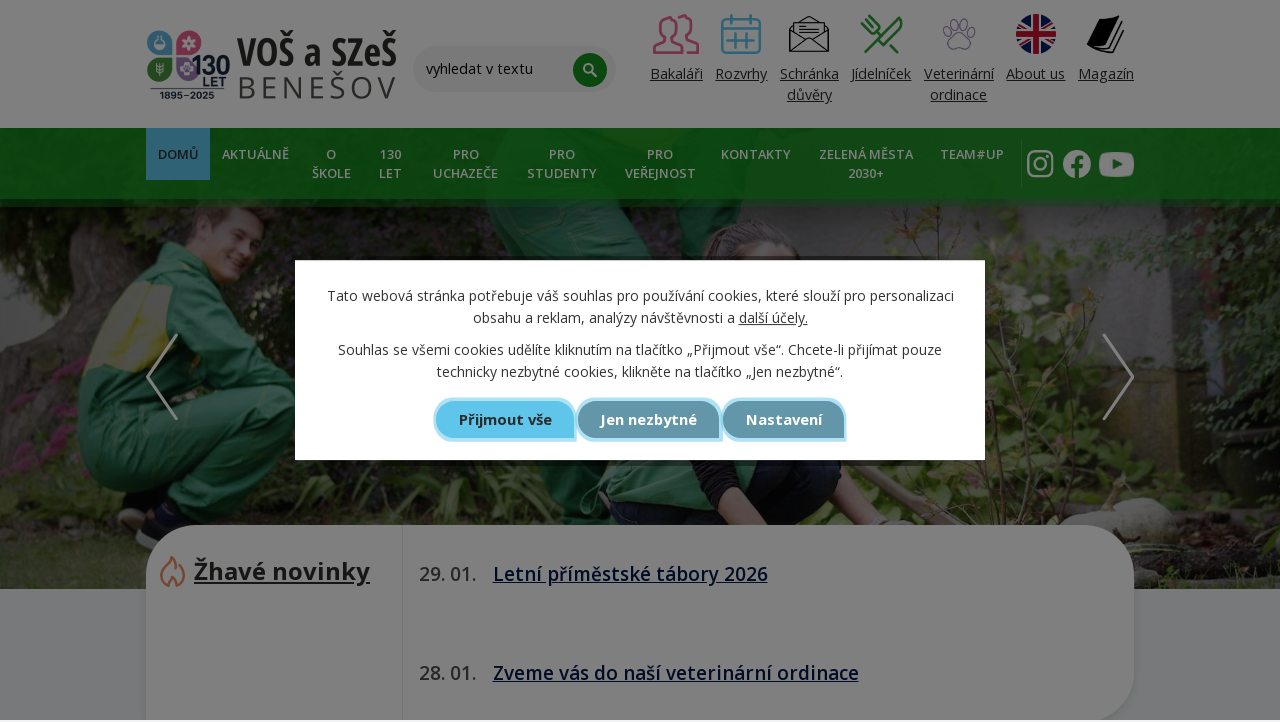

--- FILE ---
content_type: text/html; charset=utf-8
request_url: https://www.zemsbn.cz/
body_size: 13399
content:
<!DOCTYPE html>
<html lang="cs" data-lang-system="cs">
	<head>
<!-- Google Tag Manager -->
<script>
    window.dataLayer = window.dataLayer || [];
    function gtag(){
        dataLayer.push(arguments);
    }
    gtag("consent", "default", {
        "ad_storage": "denied",
        "ad_user_data": "denied",
        "ad_personalization": "denied",
        "analytics_storage": "denied",
        "wait_for_update": 1000
    });
    window.dataLayer.push({
        "event": "dl.ready",
        "gaid": "UA-140135516-1",
        "ga4id": "UA-140135516-1",
        "matomoid": "3618",
        "consent_state": {
            "functionality_storage": "granted",
            "ad_storage": "denied",
            "analytics_storage": "denied",
            "personalization_storage": "denied",
        }
    });
    (function(w,d,s,l,i){
        w[l]=w[l]||[];w[l].push({'gtm.start': new Date().getTime(),event:'gtm.js'});var f=d.getElementsByTagName(s)[0],
    j=d.createElement(s),dl=l!='dataLayer'?'&l='+l:'';j.async=true;j.src=
    'https://www.googletagmanager.com/gtm.js?id='+i+dl;f.parentNode.insertBefore(j,f);
    })(window,document,'script','dataLayer','GTM-K92JXP8');
</script>
<!-- End Google Tag Manager -->
	<meta name="facebook-domain-verification" content="1hlxo23f1ez69a42cjakxdunvelxta">



		<!--[if IE]><meta http-equiv="X-UA-Compatible" content="IE=EDGE"><![endif]-->
			<meta name="viewport" content="width=device-width, initial-scale=1, user-scalable=yes">
			<meta http-equiv="content-type" content="text/html; charset=utf-8" />
			<meta name="robots" content="index,follow" />
			<meta name="author" content="Antee s.r.o." />
			<meta name="description" content="Ať budeš studovat v zemědělských, zahradnických, či veterinárních oborech, čeká tě mnohem více než jen studium. Všem svým studentům nabízíme skvělou péči, ale zároveň požadujeme, aby do svého studia vložili co nejvíce." />
			<meta name="viewport" content="width=device-width, initial-scale=1, user-scalable=yes" />
<title>VOŠ a SZeŠ Benešov</title>

		<link rel="stylesheet" type="text/css" href="https://cdn.antee.cz/jqueryui/1.8.20/css/smoothness/jquery-ui-1.8.20.custom.css?v=2" integrity="sha384-969tZdZyQm28oZBJc3HnOkX55bRgehf7P93uV7yHLjvpg/EMn7cdRjNDiJ3kYzs4" crossorigin="anonymous" />
		<link rel="stylesheet" type="text/css" href="/style.php?nid=QVFDQ0k=&amp;ver=1768399196" />
		<link rel="stylesheet" type="text/css" href="/css/libs.css?ver=1768399900" />
		<link rel="stylesheet" type="text/css" href="https://cdn.antee.cz/genericons/genericons/genericons.css?v=2" integrity="sha384-DVVni0eBddR2RAn0f3ykZjyh97AUIRF+05QPwYfLtPTLQu3B+ocaZm/JigaX0VKc" crossorigin="anonymous" />

		<script src="/js/jquery/jquery-3.0.0.min.js" ></script>
		<script src="/js/jquery/jquery-migrate-3.1.0.min.js" ></script>
		<script src="/js/jquery/jquery-ui.min.js" ></script>
		<script src="/js/jquery/jquery.ui.touch-punch.min.js" ></script>
		<script src="/js/libs.min.js?ver=1768399900" ></script>
		<script src="/js/ipo.min.js?ver=1768399889" ></script>
			<script src="/js/locales/cs.js?ver=1768399196" ></script>


		<link href="/aktuality-archiv?action=atom" type="application/atom+xml" rel="alternate" title="Archiv aktualit">
		<link href="/pise-se-o-nas?action=atom" type="application/atom+xml" rel="alternate" title="Píše se o nás">
		<link href="/ze-zivota-skoly?action=atom" type="application/atom+xml" rel="alternate" title="Ze života školy">
		<link href="/vzory-zadosti--ss?action=atom" type="application/atom+xml" rel="alternate" title="Vzory žádostí - SŠ">
		<link href="/vzory-zadosti--vos?action=atom" type="application/atom+xml" rel="alternate" title="Vzory žádostí - VOŠ">
		<link href="/skolni-rady?action=atom" type="application/atom+xml" rel="alternate" title="Školní řády">
		<link href="/vyrocni-zpravy?action=atom" type="application/atom+xml" rel="alternate" title="Výroční zprávy">
		<link href="/inspekcni-zpravy?action=atom" type="application/atom+xml" rel="alternate" title="Inspekční zprávy">
		<link href="/nabidky-zamestnani-pro-absolventy-a-zaky?action=atom" type="application/atom+xml" rel="alternate" title="Nabídky zaměstnání pro absolventy a žáky">
		<link href="/aktivity-skoly?action=atom" type="application/atom+xml" rel="alternate" title="Aktivity školy">
		<link href="/seznam-ucebnic-pro-1-rocniky?action=atom" type="application/atom+xml" rel="alternate" title="Seznam učebnic pro 1. ročníky">
		<link href="/cestne-prohlaseni-covid-19?action=atom" type="application/atom+xml" rel="alternate" title="Čestné prohlášení COVID-19">
		<link href="/uredni-deska-tiskopisy?action=atom" type="application/atom+xml" rel="alternate" title="Úřední deska/Tiskopisy">
		<link href="/dokumenty-dle-typu?action=atom" type="application/atom+xml" rel="alternate" title="Dokumenty dle typu">
		<link href="/projekty?action=atom" type="application/atom+xml" rel="alternate" title="Projekty">
		<link href="/aktuality?action=atom" type="application/atom+xml" rel="alternate" title="Aktuálně">
		<link href="/dny-otevrenych-dveri-data?action=atom" type="application/atom+xml" rel="alternate" title="Dny otevřených dveří - zdroj termínu">
		<link href="/hlavni-strance-animace?action=atom" type="application/atom+xml" rel="alternate" title="Hlavní stránce - animace">
		<link href="/vysledky-prijimacich-zkousek?action=atom" type="application/atom+xml" rel="alternate" title="Výsledky přijímacích zkoušek">
		<link href="/dny-otevrenych-dveri-zdroj-aktivit?action=atom" type="application/atom+xml" rel="alternate" title="Dny otevřených dveří - zdroj aktivit">
		<link href="/ikap-ii?action=atom" type="application/atom+xml" rel="alternate" title="IKAP II">
		<link href="/letni-primestske-tabory-2022?action=atom" type="application/atom+xml" rel="alternate" title="Letní příměstské tábory 2022">
		<link href="/databaze-rostlin?action=atom" type="application/atom+xml" rel="alternate" title="K rostlinám o kousek blíž">
		<link href="/eplug-european-platform-for-urban-greening?action=atom" type="application/atom+xml" rel="alternate" title="ZELENÁ MĚSTA 2030+">
		<link href="/teamup?action=atom" type="application/atom+xml" rel="alternate" title="TEAM#UP">
		<link href="/studentske-zahradnicke-projekty-pro-mud-benesov?action=atom" type="application/atom+xml" rel="alternate" title="Studentské zahradnické projekty pro MUD Benešov">
		<link href="/letni-primestske-tabory-pro-zaky-zs?action=atom" type="application/atom+xml" rel="alternate" title="Letní příměstské tábory pro žáky ZŠ">
		<link href="/nase-zemedelka-skolni-casopis?action=atom" type="application/atom+xml" rel="alternate" title="Naše zemědělka - školní časopis">
		<link href="/studentske-zahradnicke-projekty-skolni-zahrada?action=atom" type="application/atom+xml" rel="alternate" title="Studentské zahradnické projekty - školní zahrada">
<link rel="preconnect" href="https://fonts.gstatic.com/" crossorigin>
<link href="https://fonts.googleapis.com/css2?family=Open+Sans:wght@400;600;700&amp;display=fallback" rel="stylesheet">
<link href="/image.php?nid=14997&amp;oid=7862951" rel="icon" type="image/png">
<link rel="shortcut icon" href="/image.php?nid=14997&amp;oid=7862951">
<script>
ipo.api.live("body", function(el){
//přesun patičky
$(el).find("#ipocopyright").insertAfter("#ipocontainer");
//přidání třidy action-button
$(el).find(".backlink").addClass("action-button");
//přesun vyhledávání
$(el).find(".elasticSearchForm").appendTo(".fulltext");
});
//funkce pro zobrazování a skrývání vyhledávání
ipo.api.live(".fulltext > a", function(el){
if ($(window).width() < 1025)
{
var ikonaLupa = $(el).find(".ikona-lupa");
$(el).click(function(e) {
e.preventDefault();
$(this).toggleClass("search-active");
if($(this).hasClass("search-active")) {
$(ikonaLupa).text('X');
$(ikonaLupa).attr("title","Zavřít vyhledávání");
} else {
$(this).removeClass("search-active");
$(ikonaLupa).attr("title","Otevřít vyhledávání");
$(".elasticSearchForm input[type=text]").val("");
}
$(".elasticSearchForm").animate({height: "toggle"});
});
}
});
//označení položek, které mají submenu
ipo.api.live('#ipotopmenu ul.topmenulevel1 li.topmenuitem1', function(el) {
var submenu = $(el).find("ul.topmenulevel2");
if ($(window).width() <= 1024){
if (submenu.length) {
$(el).addClass("hasSubmenu");
}
}
});
//wrapnutí spanu do poležek první úrovně
ipo.api.live('#ipotopmenu ul.topmenulevel1 li.topmenuitem1 > a', function(el) {
if ($(window).width() <= 1024) {
$(el).wrapInner("<span>");
}
});
//rozbaleni menu
$(function() {
if ($(window).width() <= 1024) {
$(".topmenulevel1 > li.hasSubmenu > a").click(function(e) {
$(this).toggleClass("see-more");
if($(this).hasClass("see-more")) {
$("ul.topmenulevel2").css("display","none");
$(this).next("ul.topmenulevel2").css("display","block");
$(".topmenulevel1 > li > a").removeClass("see-more");
$(this).addClass("see-more");
} else {
$(this).removeClass("see-more");
$(this).next("ul.topmenulevel2").css("display","none");
}
e.preventDefault();
});
}
});
//funkce na fixní hlavičku
ipo.api.live("body", function(el){
if( $("#system-menu").length != 1) {
var logo = $(".logo");
var topmenu = $('#ipotopmenuwrapper');
var WindowWidth = $(window).width();
if (WindowWidth > 1025) {
$(window).scroll(function () {
if ($(this).scrollTop() >= 200) {
topmenu.addClass("f-menu");
logo.addClass("f-logo");
}
else
{
topmenu.removeClass("f-menu");
logo.removeClass("f-logo");
}
if ($(this).scrollTop() == 0) {
topmenu.removeClass("f-menu");
logo.removeClass("f-logo");
}
});
}
}
});
</script>

<script>
//script pro přepsání odkazu z titulku do hrefu u odkazu
ipo.api.live('.link-logo', function(el) {
var link = $(el).attr("data-link");
$(el).attr("href", link);
$(el).attr("data-link", "");
});
</script>

<link rel="preload" href="/file.php?nid=14997&amp;oid=7860800" as="style">
<link rel="stylesheet" href="/file.php?nid=14997&amp;oid=7860800">
<script src="/file.php?nid=14997&amp;oid=7860801" defer></script>
<script>
//hlavní animace
ipo.api.live(".header-animace", function(el) {
$(el).owlCarousel({
animateIn: 'fadeIn',
animateOut: 'fadeOut',
loop: true,
autoWidth: false,
margin: 0,
autoplay: true,
autoplayHoverPause: true,
items: 1,
slideBy: 1,
autoplayTimeout: 5000,
autoplaySpeed: 2500,
dots: false,
nav: true,
navText: ["<img src='/file.php?nid=14997&oid=7860685' alt='vlevo'>", "<img src='/file.php?nid=14997&oid=7860686' alt='vpravo'>"],
responsive : {
0 : {
items: 1,
dots: false,
nav: false
},
1025 : {
items: 1
}
}
})
});
</script>
<link rel="preload" href="/file.php?nid=14997&amp;oid=7860667" as="image">
<script type="text/javascript">
$(document).ready(function(){
$(".fulltext").append($(".elasticSearchForm"));
});
</script>
	</head>

	<body id="page7849708" class="subpage7849708"
			
			data-nid="14997"
			data-lid="CZ"
			data-oid="7849708"
			data-layout-pagewidth="1024"
			
			data-slideshow-timer="3"
			
						
				
				data-layout="responsive" data-viewport_width_responsive="1024"
			>
<noscript>

	<iframe src="https://www.googletagmanager.com/ns.html?id=GTM-K92JXP8"
		height="0" width="0" style="display:none;visibility:hidden">
	</iframe>
</noscript>



							<div id="snippet-cookiesConfirmation-euCookiesSnp">			<div class="cookie-choices-bg"></div>
			<div id="cookieChoiceInfo" class="cookie-choices-info template_2">
					<p>Tato webová stránka potřebuje váš souhlas pro používání cookies, které slouží pro personalizaci obsahu a reklam, analýzy návštěvnosti a 
						<a class="cookie-button more" href="https://navody.antee.cz/cookies" target="_blank">další účely.</a>
					</p>
					<p>
						Souhlas se všemi cookies udělíte kliknutím na tlačítko „Přijmout vše“. Chcete-li přijímat pouze technicky nezbytné cookies, klikněte na tlačítko „Jen nezbytné“.
					</p>
				<div class="buttons">
					<a class="cookie-button action-button ajax" id="cookieChoiceButton" rel=”nofollow” href="/?do=cookiesConfirmation-acceptAll">Přijmout vše</a>
					<a class="cookie-button cookie-button--settings action-button ajax" rel=”nofollow” href="/?do=cookiesConfirmation-onlyNecessary">Jen nezbytné</a>
					<a class="cookie-button cookie-button--settings action-button ajax" rel=”nofollow” href="/?do=cookiesConfirmation-openSettings">Nastavení</a>
				</div>
			</div>
</div>				<div id="ipocontainer">

			<div class="menu-toggler">

				<span>Menu</span>
				<span class="genericon genericon-menu"></span>
			</div>

			<span id="back-to-top">

				<i class="fa fa-angle-up"></i>
			</span>

			<div id="ipoheader">

				<div class="header-inner__container">
	<div class="row header-inner layout-container flex-container">
		<div class="logo">
			<a title="Vyšší odborná škola a Střední zemědělská škola, Benešov, Mendelova 131" href="/" class="header-logo">
				<!--<img src="/file.php?nid=14997&oid=7860667" alt="Vyšší odborná škola a Střední zemědělská škola, Benešov, Mendelova 131" />-->
				<img src="/image.php?nid=14997&amp;oid=12570908" alt="Vyšší odborná škola a Střední zemědělská škola, Benešov, Mendelova 131">
				<img src="/file.php?nid=14997&amp;oid=7860665" alt="Vyšší odborná škola a Střední zemědělská škola, Benešov, Mendelova 131">
			</a>
		</div>
		<div class="fulltext">
			<a href="#"><span title="Otevřít vyhledávání" class="ikona-lupa">Ikona</span></a>
		</div>
		<div class="header-info flex-container">
			<a href="https://bakalari.zemsbn.cz/bakaweb/login" target="_blank" rel="noopener noreferrer">
				<span><img src="/file.php?nid=14997&amp;oid=7860672" alt="Bakaláři" height="40px"></span>
				<span>Bakaláři</span>
			</a>
			<a href="https://bakalari.zemsbn.cz/bakaweb/timetable/public" target="_blank" rel="noopener noreferrer">
				<span><img src="/file.php?nid=14997&amp;oid=7860670" alt="Rozvrhy" height="40px"></span>
				<span>Rozvrhy</span>
			</a>
			<a href="/schranka-duvery-2" target="_blank" rel="noopener noreferrer">
				<span><img src="/image.php?nid=14997&amp;oid=10304759" alt="Schránka důvěry" height="40px"></span>
				<span>Schránka<br>důvěry</span>
			</a>
			<a href="http://stravovani.zemsbn.cz/" target="_blank">
				<span><img src="/file.php?nid=14997&amp;oid=7860668" alt="Jídelníček" height="40px"></span>
				<span>Jídelníček</span>
			</a>
			<a href="/veterinarni-ordinace" target="_blank">
				<span><img src="/file.php?nid=14997&amp;oid=12529016" alt="Jídelníček" height="40px"></span>
				<span>Veterinární <br> ordinace</span>
			</a>
			<a href="https://www.zemsbn.cz/about-us">
				<span width="43"><img src="/image.php?nid=14997&amp;oid=10779604" height="40px"></span>
				<span>About us</span>
			</a>
			<a href="/nase-zemedelka-skolni-casopis">
				<span width="43"><img src="/image.php?nid=14997&amp;oid=11850394" height="40px"></span>
				<span>Magazín</span>
			</a>
		</div>
		<div class="header-social flex-container">
			<a title="Najdete nás na instagramu" class="tooltip" href="https://www.instagram.com/zemedelka_benesov/" target="_blank" rel="noopener noreferrer">
				<img src="/file.php?nid=14997&amp;oid=7860673" alt="Instagram">
			</a>
			<a title="Najdete nás na facebooku" class="tooltip" href="https://www.facebook.com/zemsbn/" target="_blank" rel="noopener noreferrer">
				<img src="/file.php?nid=14997&amp;oid=7860675" alt="Facebook">
			</a>
			<a title="Najdete nás na youtube" class="tooltip" href="https://www.youtube.com/@zemedelkabenesov6847" target="_blank">
				<img style="margin-top: 0.1rem;" src="/image.php?nid=14997&amp;oid=9876336" alt>
			</a>
		</div>
	</div>
</div>

<div class="header-animace">
	
		 
		<div class="boxCarouselIn">
			<div style="background-image:url(/image.php?nid=14997&amp;oid=7862949)">image</div>
			<div class="widget-introduction">
				<div><h2>Více než jen studium!</h2></div>
			</div>
		</div>
		<div class="boxCarouselIn">
			<div style="background-image:url(/image.php?nid=14997&amp;oid=7862950)">image</div>
			<div class="widget-introduction">
				<div><h2>Děláme svět lepším místem</h2>
<h3>a ty můžeš s námi!</h3></div>
			</div>
		</div>
		<div class="boxCarouselIn">
			<div style="background-image:url(/image.php?nid=14997&amp;oid=7860699)">image</div>
			<div class="widget-introduction">
				<div><h2>Tvoje kariéra</h2>
<h3>začíná u nás!</h3></div>
			</div>
		</div> 
	
</div>			</div>

			<div id="ipotopmenuwrapper">

				<div id="ipotopmenu">
<h4 class="hiddenMenu">Horní menu</h4>
<ul class="topmenulevel1"><li class="topmenuitem1 noborder active" id="ipomenu7849708"><a href="/">Domů</a></li><li class="topmenuitem1" id="ipomenu7852068"><a href="/aktuality">Aktuálně</a></li><li class="topmenuitem1" id="ipomenu5216808"><a href="/o-skole">O škole</a><ul class="topmenulevel2"><li class="topmenuitem2" id="ipomenu5216787"><a href="/historie">Historie</a></li><li class="topmenuitem2" id="ipomenu7838946"><a href="/slavime-125-let">125 let</a></li><li class="topmenuitem2" id="ipomenu5216811"><a href="/soucasnost">Současnost</a></li><li class="topmenuitem2" id="ipomenu5216994"><a href="/fotogalerie">Fotogalerie</a></li><li class="topmenuitem2" id="ipomenu7685272"><a href="/uredni-deska-tiskopisy">Úřední deska/Tiskopisy</a><ul class="topmenulevel3"><li class="topmenuitem3" id="ipomenu5217023"><a href="/dokumenty">Dokumenty</a><ul class="topmenulevel4"><li class="topmenuitem4" id="ipomenu6239597"><a href="/organizace-rizeni-vos-a-szes-benesov">Organizace řízení VOŠ a SZeŠ Benešov</a></li><li class="topmenuitem4" id="ipomenu12581727"><a href="/skolni-vzdelavaci-plany">Školní vzdělávací plány</a></li><li class="topmenuitem4" id="ipomenu6239582"><a href="/sazebnik">Sazebník</a></li><li class="topmenuitem4" id="ipomenu7685413"><a href="/bankovni-spojeni-skoly">Bankovní spojení školy</a></li><li class="topmenuitem4" id="ipomenu10461765"><a href="/preventivni-program-skoly">Preventivní program školy</a></li><li class="topmenuitem4" id="ipomenu5217025"><a href="/vzory-zadosti--ss">Vzory žádostí - SŠ</a></li><li class="topmenuitem4" id="ipomenu5217026"><a href="/vzory-zadosti--vos">Vzory žádostí - VOŠ</a></li><li class="topmenuitem4" id="ipomenu5217029"><a href="/skolni-rady">Školní řády</a></li><li class="topmenuitem4" id="ipomenu5217032"><a href="/vyrocni-zpravy">Výroční zprávy</a></li><li class="topmenuitem4" id="ipomenu5217037"><a href="/inspekcni-zpravy">Inspekční zprávy</a></li></ul></li></ul></li><li class="topmenuitem2" id="ipomenu7865703"><a href="/povinne-zverejnovane-informace">Povinně zveřejňované informace</a></li><li class="topmenuitem2" id="ipomenu5217002"><a href="/skolni-poradenske-centrum">Školní poradenské centrum</a></li><li class="topmenuitem2" id="ipomenu10186657"><a href="/sic-skolni-informacni-centrum">SIC - Školní informační centrum</a></li><li class="topmenuitem2" id="ipomenu5216393"><a href="/odloucene-pracoviste-Pomnenice">Školní statek Pomněnice - odloučené pracoviště praxe</a><ul class="topmenulevel3"><li class="topmenuitem3" id="ipomenu5217005"><a href="/skolni-driving-range">Školní Driving Range</a></li><li class="topmenuitem3" id="ipomenu5469747"><a href="/chov-koni">Chov koní</a></li></ul></li><li class="topmenuitem2" id="ipomenu7850898"><a href="/projekty">Projekty</a><ul class="topmenulevel3"><li class="topmenuitem3" id="ipomenu5929809"><a href="/projekty-archiv">Archiv projektů</a></li></ul></li><li class="topmenuitem2" id="ipomenu10531308"><a href="/zemsbn_srps">SRPŠ</a></li><li class="topmenuitem2" id="ipomenu11806591"><a href="/nase-zemedelka-skolni-casopis">Naše zemědělka - školní časopis</a></li></ul></li><li class="topmenuitem1" id="ipomenu12706172"><a href="/130-let">130 let</a></li><li class="topmenuitem1" id="ipomenu5216373"><a href="/pro_uchazece">Pro uchazeče</a><ul class="topmenulevel2"><li class="topmenuitem2" id="ipomenu9783273"><a href="/motivacni-video-2026">Motivační video 2026</a></li><li class="topmenuitem2" id="ipomenu7851279"><a href="/proc-studovat-u-nas-puvodni">Proč studovat u nás</a></li><li class="topmenuitem2" id="ipomenu7850972"><a href="/poznej-nase-obory">Poznej naše obory</a></li><li class="topmenuitem2" id="ipomenu7851363"><a href="/prijimaci-rizeni">Přijímací řízení</a><ul class="topmenulevel3"><li class="topmenuitem3" id="ipomenu5632084"><a href="#" class="nolink">Maturitní obory - střední škola</a></li><li class="topmenuitem3" id="ipomenu5632104"><a href="#" class="nolink">Učební obory</a></li></ul></li><li class="topmenuitem2" id="ipomenu7852446"><a href="/dny-otevrenych-dveri">Dny otevřených dveří</a></li><li class="topmenuitem2" id="ipomenu5216981"><a href="/ubytovani">Ubytování</a></li><li class="topmenuitem2" id="ipomenu5216869"><a href="/stravovani">Stravování</a></li><li class="topmenuitem2" id="ipomenu8729919"><a href="/pripravne-kurzy-k-prijimacim-zkouskam-a-ke-studiu">Přípravné kurzy k přijímacím zkouškám a ke studiu</a></li><li class="topmenuitem2" id="ipomenu12845730"><a href="/ucebni-plany">Učební plány</a></li></ul></li><li class="topmenuitem1" id="ipomenu5216372"><a href="/pro_studenty">Pro studenty</a><ul class="topmenulevel2"><li class="topmenuitem2" id="ipomenu7628029"><a href="/pro-1rocniky">1.ročníky</a></li><li class="topmenuitem2" id="ipomenu7865959"><a href="https://bakalari.zemsbn.cz/bakaweb/timetable/public" target="_blank">Rozvrhy</a></li><li class="topmenuitem2" id="ipomenu7865960"><a href="https://bakalari.zemsbn.cz/bakaweb/timetable/public" target="_blank">Suplování</a></li><li class="topmenuitem2" id="ipomenu7688026"><a href="https://bakalari.zemsbn.cz/bakaweb/next/login.aspx" target="_top">Bakaláři</a></li><li class="topmenuitem2" id="ipomenu8418735"><a href="/burza-ucebnic">Burza učebnic</a></li><li class="topmenuitem2" id="ipomenu5463842"><a href="/materialy-pro-studenty">Materiály pro studenty</a><ul class="topmenulevel3"><li class="topmenuitem3" id="ipomenu7554420"><a href="/seznam-ucebnic-pro-1-rocniky">Seznam učebnic pro 1. ročníky</a></li><li class="topmenuitem3" id="ipomenu5463851"><a href="/matematika">Matematika</a></li><li class="topmenuitem3" id="ipomenu5465421"><a href="/chov-koni-materialy">Chov koní</a></li><li class="topmenuitem3" id="ipomenu5217079"><a href="/uzitecne-odkazy">Užitečné odkazy</a></li><li class="topmenuitem3" id="ipomenu9341868"><a href="/vzor-smlouvy-individualni-praxe">Vzor smlouvy - individuální praxe</a></li><li class="topmenuitem3" id="ipomenu9357437"><a href="/logo-skoly-ke-stazeni">Logo školy ke stažení</a></li><li class="topmenuitem3" id="ipomenu12591110"><a href="/ucebni-plany-studijnich-oboru">Učební plány studijních oborů</a></li></ul></li><li class="topmenuitem2" id="ipomenu9346368"><a href="/maturitni-zkouska">Maturitní zkouška</a></li><li class="topmenuitem2" id="ipomenu7127709"><a href="/zaverecna-zkouska">Závěrečná zkouška</a></li><li class="topmenuitem2" id="ipomenu5217120"><a href="/absolutorium">Absolutorium</a></li><li class="topmenuitem2" id="ipomenu7688099"><a href="/ubytovani-a-stravovani">Ubytování a stravování</a></li><li class="topmenuitem2" id="ipomenu5217126"><a href="/praxe">Praxe</a><ul class="topmenulevel3"><li class="topmenuitem3" id="ipomenu7169173"><a href="/informace-o-individualni-praxi">Informace o individuální praxi</a></li></ul></li><li class="topmenuitem2" id="ipomenu5217024"><a href="/organizace-skolniho-roku">Organizace školního roku</a></li><li class="topmenuitem2" id="ipomenu5217118"><a href="/nabidky-zamestnani-pro-absolventy-a-zaky">Nabídky zaměstnání pro absolventy a žáky</a></li><li class="topmenuitem2" id="ipomenu8073762"><a href="/europass">Europass</a></li><li class="topmenuitem2" id="ipomenu8412456"><a href="/isic-karta">ISIC karta</a></li><li class="topmenuitem2" id="ipomenu8653615"><a href="/autoskola">Autoškola</a></li><li class="topmenuitem2" id="ipomenu9114412"><a href="/eduroam">Eduroam</a></li><li class="topmenuitem2" id="ipomenu10125029"><a href="/obedy-do-skol">Obědy do škol</a></li><li class="topmenuitem2" id="ipomenu11412701"><a href="/dofe-mezinarodni-cena-vevody-z-edinburghu">DofE - Mezinárodní cena vévody z Edinburghu</a></li><li class="topmenuitem2" id="ipomenu10301066"><a href="/ctm-online">CTM online</a></li><li class="topmenuitem2" id="ipomenu10304395"><a href="/schranka-duvery">Schránka důvěry</a></li><li class="topmenuitem2" id="ipomenu12576996"><a href="/omluvny-list">Omluvný list</a></li></ul></li><li class="topmenuitem1" id="ipomenu9476494"><a href="/pro-verejnost">PRO VEŘEJNOST</a><ul class="topmenulevel2"><li class="topmenuitem2" id="ipomenu5293374"><a href="/pronajem_haly">Pronájem sportovní haly</a></li><li class="topmenuitem2" id="ipomenu6198032"><a href="/europea">EUROPEA Czech Republic</a></li><li class="topmenuitem2" id="ipomenu5216428"><a href="/kurz-pro-nakladani-s-pripravky-na-ochranu-rostlin">Kurz pro nakládání s přípravky na ochranu rostlin</a></li><li class="topmenuitem2" id="ipomenu5216519"><a href="/nabidka-zamestnani">Pracovní příležitosti</a><ul class="topmenulevel3"><li class="topmenuitem3" id="ipomenu11658951"><a href="/osetrovatelka-hospodarskych-zvirat">Ošetřovatel/ka hospodářských zvířat</a></li><li class="topmenuitem3" id="ipomenu11742915"><a href="/skolni-psycholog-psycholozka">Školní psycholog/psycholožka</a></li><li class="topmenuitem3" id="ipomenu11896521"><a href="/ucetni">Účetní, administrativní pracovník/pracovnice</a></li><li class="topmenuitem3" id="ipomenu12213699"><a href="/zootechnikzootechnicka">Zootechnik/zootechnička</a></li><li class="topmenuitem3" id="ipomenu12509552"><a href="/specialni-pedagogpedagozka">Speciální pedagog/pedagožka</a></li><li class="topmenuitem3" id="ipomenu13055796"><a href="/odborny_ucetni_vseobecni">Účetní</a></li><li class="topmenuitem3" id="ipomenu13055872"><a href="/ucitelka-odbornych-predmetu-se-zamerenim-na-praxi-mechanizaci-a-rostlinnou-vyrobu">Učitel/ka odborných předmětů se zaměřením na praxi, mechanizaci a rostlinnou výrobu</a></li><li class="topmenuitem3" id="ipomenu13055969"><a href="/ucitelka-odbornych-predmetu-se-zamerenim-na-praxi-zivocisnou-vyrobu">Učitel/ka odborných předmětů se zaměřením na praxi, živočišnou výrobu</a></li><li class="topmenuitem3" id="ipomenu13056036"><a href="/asistentka-pedagoga">Asistent/ka pedagoga</a></li></ul></li><li class="topmenuitem2" id="ipomenu5216430"><a href="/ecdl">ECDL - European Computer Driving Licence</a></li><li class="topmenuitem2" id="ipomenu9486343"><a href="/databaze-rostlin">K rostlinám o kousek blíž</a></li><li class="topmenuitem2" id="ipomenu5542816"><a href="/krouzky">Kroužky pro žáky ZŠ</a></li><li class="topmenuitem2" id="ipomenu10786484"><a href="/zemsbn-ovocna-skolka">Ovocná školka</a></li><li class="topmenuitem2" id="ipomenu11113041"><a href="/letni-primestske-tabory-pro-zaky-zs">Letní příměstské tábory pro žáky ZŠ</a></li><li class="topmenuitem2" id="ipomenu11835663"><a href="/veterinarni-ordinace">Veterinární ordinace</a></li><li class="topmenuitem2" id="ipomenu12185846"><a href="/studentske-zahradnicke-projekty">Studentské zahradnické projekty</a><ul class="topmenulevel3"><li class="topmenuitem3" id="ipomenu10921363"><a href="/studentske-zahradnicke-projekty-pro-mud-benesov">Studentské zahradnické projekty pro MUD Benešov</a></li><li class="topmenuitem3" id="ipomenu12186030"><a href="/studentske-zahradnicke-projekty-skolni-zahrada">Studentské zahradnické projekty - školní zahrada</a></li></ul></li></ul></li><li class="topmenuitem1" id="ipomenu7849738"><a href="/kontakty">Kontakty</a><ul class="topmenulevel2"><li class="topmenuitem2" id="ipomenu7860298"><a href="/studijni-oddeleni">Studijní oddělení</a></li><li class="topmenuitem2" id="ipomenu7860304"><a href="/pedagogicky-sbor">Pedagogický sbor</a></li><li class="topmenuitem2" id="ipomenu7860299"><a href="/skolni-statek-pomnenice">Školní statek Pomněnice</a></li><li class="topmenuitem2" id="ipomenu7860302"><a href="/skolni-poradenske-centrum-kontakty">Školní poradenské centrum</a></li><li class="topmenuitem2" id="ipomenu7860300"><a href="/domov-mladeze">Domov mládeže</a></li><li class="topmenuitem2" id="ipomenu7860301"><a href="/skolni-jidelna">Školní jídelna</a></li><li class="topmenuitem2" id="ipomenu7860303"><a href="/technicko-hospodarsky-usek">Technicko-hospodářský úsek</a></li><li class="topmenuitem2" id="ipomenu12288082"><a href="/veterinarni-ordinace-kontakt">Veterinární ordinace</a></li></ul></li><li class="topmenuitem1" id="ipomenu9619994"><a href="/eplug-european-platform-for-urban-greening">ZELENÁ MĚSTA 2030+</a></li><li class="topmenuitem1" id="ipomenu10766414"><a href="/teamup">TEAM#UP</a></li></ul>
					<div class="cleartop"></div>
				</div>
			</div>
			<div id="ipomain">
				<div class="elasticSearchForm elasticSearch-container" id="elasticSearch-form-9523630" >
	<h4 class="newsheader">Fulltextové vyhledávání 2.0</h4>
	<div class="newsbody">
<form action="/?do=mainSection-elasticSearchForm-9523630-form-submit" method="post" id="frm-mainSection-elasticSearchForm-9523630-form">
<label hidden="" for="frmform-q">Fulltextové vyhledávání</label><input type="text" placeholder="Vyhledat v textu" autocomplete="off" name="q" id="frmform-q" value=""> 			<input type="submit" value="Hledat" class="action-button">
			<div class="elasticSearch-autocomplete"></div>
</form>
	</div>
</div>

<script >

	app.index.requireElasticSearchAutocomplete('frmform-q', "\/fulltextove-vyhledavani-20?do=autocomplete");
</script>

				<div id="ipomainframe">
					<div id="ipopage">
						<div class="ipopagetext">
							<div class="text view-default content">
								

<div id="snippet--flash"></div>
								
																	<div class="paragraph">
<!--<p>
<script type="text/javascript">// <![CDATA[
jQuery(document).ready(function() {
$.fancybox.open(
'<img src="/image.php?nid=14997&oid=8767008">',
{
'autoDimensions'    : true,
'width'             : '400px',
'height'            : '580px',
'transitionIn'      : 'none',
'transitionOut'     : 'none'
}
);
});
// ]]></script>
</p>-->
<div class="row widget-novinky flex-container layout-container">
<h2><a href="/aktuality?tagsRenderer-tag=hot+news">Žhavé novinky</a></h2>
<div class="widget__container">
<div class="widget-body"> <a title="Letní příměstské tábory 2026" href="/aktuality/letni-primestske-tabory" class="widget-item flex-container"><span class="widget-date">29. 01.</span> <span class="widget-text">Letní příměstské tábory 2026</span></a><a title="Zveme vás do naší veterinární ordinace" href="/aktuality/zveme-vas-do-nasi-veterinarni-ordinace" class="widget-item flex-container"><span class="widget-date">28. 01.</span> <span class="widget-text">Zveme vás do naší veterinární ordinace</span></a>  </div>
</div>
</div>
<div class="pro-uchazece__container">
<div class="row pro-uchazece layout-container">
<h1>Pro uchazeče <a href="/dny-otevrenych-dveri">Dny otevřených dveří</a></h1>
<div class="pro-uchazece__wrapper flex-container">
<div class="pro-uchazece__item">
<h3>Studijní obory SŠ</h3>
<ul>
<li><a href="/poznej-nase-obory?nid=14997&amp;action=detail&amp;id=26899">Agropodnikání</a></li>
<li><a href="/poznej-nase-obory?nid=14997&amp;action=detail&amp;id=26900">Zahradnictví</a></li>
<li><a href="/poznej-nase-obory?nid=14997&amp;action=detail&amp;id=26901">Veterinářství</a></li>
<li><a href="/poznej-nase-obory?nid=14997&amp;action=detail&amp;id=26902">Přírodovědné lyceum</a></li>
<li><a href="https://www.zemsbn.cz/poznej-nase-obory/produkt/lyceum">Lyceum - novinka 2025</a></li>
<li><a href="/prijimaci-rizeni">Přijímací řízení</a></li>
</ul>
<a class="action-button" href="/poznej-nase-obory?nid=14997&amp;action=detail&amp;id=26896">Zobrazit více</a></div>
<div class="pro-uchazece__item">
<h3>Učební obory SŠ</h3>
<ul>
<li><a href="/poznej-nase-obory?categoryId=26897&amp;id=1071560&amp;action=itemDetail&amp;nid=14997">Zemědělec - farmář</a></li>
<li><a href="/poznej-nase-obory?categoryId=26897&amp;id=1071561&amp;action=itemDetail&amp;nid=14997">Jezdec a chovatel koní</a></li>
<li><a href="/poznej-nase-obory?categoryId=26897&amp;id=1071562&amp;action=itemDetail&amp;nid=14997">Zahradník</a></li>
<li><a href="/prijimaci-rizeni">Přijímací řízení</a></li>
</ul>
<a class="action-button" href="/poznej-nase-obory?nid=14997&amp;action=detail&amp;id=26897">Zobrazit více</a></div>
<div class="pro-uchazece__item">
<h3>Studijní obory VOŠ</h3>
<ul>
<li><a href="/poznej-nase-obory?categoryId=26898&amp;id=1164799&amp;action=itemDetail&amp;nid=14997">Zemědělské podnikání</a></li>
<li><a href="/poznej-nase-obory?categoryId=26898&amp;id=1095746&amp;action=itemDetail&amp;_fid=cd49&amp;nid=14997">Veterinární asistent</a></li>
<li><a href="/prijimaci-rizeni">Přijímací řízení</a></li>
</ul>
<a class="action-button" href="/poznej-nase-obory?nid=14997&amp;action=detail&amp;id=26898">Zobrazit více</a></div>
</div>
</div>
</div>
<div class="widget-aktuality__container">
<div class="row widget-aktuality layout-container">
<h2>Aktuality <a href="/aktuality">Zobrazit všechny</a></h2>
<div class="widget-body flex-container"> <a class="widget-item" title="Letní příměstské tábory 2026" href="/aktuality/letni-primestske-tabory"><span class="widget-image" style="background-image:url(/image.php?nid=14997&amp;oid=13076565&amp;width=300);">image</span> <span class="widget-date">29. 1. 2026</span> <span class="widget-text">Letní příměstské tábory 2026</span> </a><a class="widget-item" title="Zveme vás do naší veterinární ordinace" href="/aktuality/zveme-vas-do-nasi-veterinarni-ordinace"><span class="widget-image" style="background-image:url(/image.php?nid=14997&amp;oid=13042630&amp;width=300);">image</span> <span class="widget-date">28. 1. 2026</span> <span class="widget-text">Zveme vás do naší veterinární ordinace</span> </a><a class="widget-item" title="Loučíme se s rokem 2025 a vítáme nový rok" href="/aktuality/loucime-se-s-rokem-2025-a-vitame-novy-rok"><span class="widget-image" style="background-image:url(/image.php?nid=14997&amp;oid=12989549&amp;width=300);">image</span> <span class="widget-date">31. 12. 2025</span> <span class="widget-text">Loučíme se s rokem 2025 a vítáme nový rok</span> </a>  </div>
</div>
</div>
<div class="proc-studovat__container">
<div class="row proc-studovat flex-container layout-container">
<div class="proc-studovat__item">
<h3>Proč studovat o nás</h3>
<p>Máš blízko k přírodě a zvířatům a chceš <br>svůj koníček proměnit ve svou profesi? <br>Hledáš školu s individuálním přístupem, <br>která ti umožní studovat unikátní obory, <br>pošle tě na zahraniční praxi a vybaví tě <br>do života perfektní angličtinou?</p>
<p class="studovat-cta"><a class="action-button" href="/proc-studovat-u-nas-puvodni">Chci se přesvědčit</a></p>
</div>
<div class="proc-studovat__item">
<h3>Dny otevřených dveří</h3>
<p>Připravili jsme mnoho možností, <br>kdy se k nám podívat. Teď už je <br>jen na tobě, kdy se k nám vypravíš <br>a zažiješ atmosféru naší školy na <br>vlastní kůži.</p>
<p class="studovat-cta"><a class="action-button" href="/dny-otevrenych-dveri">Chci se podívat</a></p>
</div>
<div class="proc-studovat__item">
<h3>Vyber si obor</h3>
<p>Vyber si pro sebe ten pravý obor! <br>Máme pro tebe připraveno 11 <br>skvělých studijních programů. Ty <br>už si jen vyber, který tě bude bavit <br>nejvíce.</p>
<p class="studovat-cta"><a class="action-button" href="/poznej-nase-obory">Chci si vybrat</a></p>
</div>
</div>
</div></div>
															</div>
						</div>
					</div>


					

					

					<div class="hrclear"></div>
					<div id="ipocopyright">
<div class="copyright">
	<div class="loga__container">
	<div class="row loga flex-container layout-container">
		
			
			<a class="link-logo" data-link="https://www.zemsbn.cz/" href="#" target="_blank" rel="noopener">
				<span style="background-image:url(/image.php?oid=12570880&amp;nid=14997);"><br></span>
			</a>
			
			<a class="link-logo" data-link="https://www.jcu.cz/" href="#" target="_blank" rel="noopener">
				<span style="background-image:url(/image.php?oid=7860701&amp;nid=14997);"><br></span>
			</a>
			
			<a class="link-logo" data-link="https://www.kr-stredocesky.cz/" href="#" target="_blank" rel="noopener">
				<span style="background-image:url(/image.php?oid=7860705&amp;nid=14997);"><br></span>
			</a>
			
			<a class="link-logo" data-link="http://eagri.cz/public/web/mze/" href="#" target="_blank" rel="noopener">
				<span style="background-image:url(/image.php?oid=7860706&amp;nid=14997);"><br></span>
			</a>
			
			<a class="link-logo" data-link="https://www.ivp.czu.cz/cs/" href="#" target="_blank" rel="noopener">
				<span style="background-image:url(/image.php?oid=7860708&amp;nid=14997);"><br></span>
			</a>
			
			<a class="link-logo" data-link="https://www.agrotec.cz/kariera/prehled-volnych-pozic?regions=stredocesky-kraj‑plzensky-kraj‑karlovarsky-kraj‑ustecky-kraj" href="#" target="_blank" rel="noopener">
				<span style="background-image:url(/image.php?oid=7860709&amp;nid=14997);"><br></span>
			</a>
			
			<a class="link-logo" data-link="https://www.idatabaze.cz/firma/95242-vyssi-odborna-skola-a-stredni-zemedelska-skola-benesov-mendelova-131/" href="#" target="_blank" rel="noopener">
				<span style="background-image:url(/image.php?oid=7860711&amp;nid=14997);"><br></span>
			</a>
			  
		
	</div>
</div>
<div class="copyright__inner__container">
	<div class="row copyright__inner flex-container layout-container">
		<div class="copy-oblibene">
			<h3>Oblíbené odkazy</h3>
			<a href="/aktuality">Aktuality</a>
			<a href="/projekty">Projekty</a>
			<a href="/uredni-deska-tiskopisy">Úřední deska</a>
			<a href="/fotogalerie">Fotogalerie</a>
			<a href="/ubytovani">Ubytování</a>
			<a href="/stravovani">Školní jídelna</a>
			<a href="/skolni-poradenske-centrum">Školní poradenské centrum</a>
		</div>
		<div class="copy-uchazec">
			<h3>Pro uchazeče</h3>
			<a href="/poznej-nase-obory">Poznej naše obory</a>
			<a href="/poznej-nase-obory?id=26896&amp;action=detail&amp;nid=14997">Maturitní obory SŠ</a>
			<a href="/poznej-nase-obory?nid=14997&amp;action=detail&amp;id=26897">Učební obory SŠ</a>
			<a href="/poznej-nase-obory?nid=14997&amp;action=detail&amp;id=26898">Studijní obory VOŠ</a>
			<a href="/proc-studovat-u-nas-puvodni">Proč studovat u nás</a>
			<a href="/prijimaci-rizeni">Přijímací řízení</a>
			<a href="/dny-otevrenych-dveri">Dny otevřených dveří</a>
		</div>
		<div class="copy-kontakt">
			<h3>Rychlý kontakt</h3>
			<p>Vyšší odborná škola a Střední zemědělská škola, Benešov</p>
			<p>Mendelova 131, 256 01 Benešov</p>
			<div class="copy-udaje flex-container">
				<a href="tel:+420317723571">+420 317 723 571</a>
				<a href="mailto:info@zemsbn.cz">info@zemsbn.cz</a>
			</div>
			<div class="copy-cta__social flex-container">
				<div class="copy-cta flex-container">
					<a class="action-button" href="/kontakty">Více kontaktů</a>
					<a class="action-button" href="https://goo.gl/maps/wgiRBqhJJhn6B6MW7" target="_blank" rel="noopener noreferrer">Zobrazení na mapě</a>
				</div>
				<div class="copy-social flex-container">
					<a title="Najdetete nás na instagramu" class="tooltip" href="https://www.instagram.com/zemedelka_benesov/" target="_blank" rel="noopener noreferrer">
						<img src="/file.php?nid=14997&amp;oid=7860687" alt="Instagram">
					</a>
					<a title="Najdetete nás na facebooku" class="tooltip" href="https://www.facebook.com/zemsbn/" target="_blank" rel="noopener noreferrer">
						<img src="/file.php?nid=14997&amp;oid=7860688" alt="Facebook">
					</a>
				</div>
			</div>
		</div>
	</div>
</div>
<div class="row antee">
	<div class="layout-container">
		© 2026 Vyšší odborná škola a Střední zemědělská škola, Benešov, Mendelova 131, <a href="mailto:webmaster@zemsbn.cz">Kontaktovat webmastera</a>, <span id="links"><a href="/prohlaseni-o-pristupnosti">Prohlášení o přístupnosti</a>, <a href="/eplug-european-platform-for-urban-greening">ZELENÁ MĚSTA 2030+</a>, <a href="/teamup">TEAM#UP</a></span><br>ANTEE s.r.o. - <a href="https://www.antee.cz" rel="nofollow">Tvorba webových stránek</a>, Redakční systém IPO
	</div>
</div>
</div>
					</div>
					<div id="ipostatistics">
<script >
	var _paq = _paq || [];
	_paq.push(['disableCookies']);
	_paq.push(['trackPageView']);
	_paq.push(['enableLinkTracking']);
	(function() {
		var u="https://matomo.antee.cz/";
		_paq.push(['setTrackerUrl', u+'piwik.php']);
		_paq.push(['setSiteId', 3618]);
		var d=document, g=d.createElement('script'), s=d.getElementsByTagName('script')[0];
		g.defer=true; g.async=true; g.src=u+'piwik.js'; s.parentNode.insertBefore(g,s);
	})();
</script>
<script >
	$(document).ready(function() {
		$('a[href^="mailto"]').on("click", function(){
			_paq.push(['setCustomVariable', 1, 'Click mailto','Email='+this.href.replace(/^mailto:/i,'') + ' /Page = ' +  location.href,'page']);
			_paq.push(['trackGoal', 4]);
			_paq.push(['trackPageView']);
		});

		$('a[href^="tel"]').on("click", function(){
			_paq.push(['setCustomVariable', 1, 'Click telefon','Telefon='+this.href.replace(/^tel:/i,'') + ' /Page = ' +  location.href,'page']);
			_paq.push(['trackPageView']);
		});
	});
</script>
					</div>

					<div id="ipofooter">
						

					</div>
				</div>
			</div>
		</div>
	</body>
</html>


--- FILE ---
content_type: text/css;charset=utf-8
request_url: https://www.zemsbn.cz/style.php?nid=QVFDQ0k=&ver=1768399196
body_size: 55438
content:
/**
 * User defined IPO styles.
 */

/*** Default IPO styles *******************************************************/
html, body {
	font-family: 'Trebuchet MS', Helvetica, sans-serif;
	font-size: 12px;
	color: #2c2d2a;
	margin: 0;
	padding: 0;
	text-align: center;
	-ms-text-size-adjust: 100%;
	-webkit-text-size-adjust: 100%;
	text-size-adjust: 100%;
	background-color: transparent; background-image: none;
}
.top {
	padding: 5px 20px 0 20px;
	font-size: 2.6em;
	font-weight:bold;
	font-style: italic;
	display: block;
	text-decoration: none;
	min-height: 50px;
	-webkit-box-sizing: border-box;
	-moz-box-sizing: border-box;
	box-sizing: border-box;
	color: #2c2d2a;
}
.hiddenMenu {
	position:absolute;
	left:-1000px;
	top:auto;
	width:1px;
	height:1px;
	overflow:hidden;
}
.linkback, .linknext, .linkprev {
	font-size: 1.25em;
	display: inline-block;
}
.linknext, .linkprev {
	width: 33%;
	min-height: 1em;
	margin: 0 2%;
}
.linknext {
	float: right;
	text-align: right;
}
.linkprev {
	float: left;
	text-align: left;
}
.linkback {
	width: 26%;
	float: left;
}
.linknext a, .linkprev a, .linkback a {
	text-decoration: none;
	display: inline-block;
}
.linknext a:hover .linknext-chevron {
	right: -10px;
}
.linkprev a:hover .linkprev-chevron {
	left: -10px;
}
.linkback a:hover .linkback-chevron .fa-undo {
	-ms-transform: rotate(-45deg);
	-webkit-transform: rotate(-45deg);
	-moz-transform: rotate(-45deg);
	-o-transform: rotate(-45deg);
	transform: rotate(-45deg);
}
.linknext-title, .linkprev-title, .linknext-text, .linkprev-text, .linkback-text {
	display: inline-block;
}
.linknext-chevron, .linknext-title, .linknext-text, .linkback-text {
	float: right;
}
.linkback-chevron, .linkprev-chevron, .linkprev-text, .linkprev-title {
	float: left;
}
.linknext-text span:first-child, .linkprev-text span:first-child, .linkback-text span {
	text-decoration: underline;
}
.linknext a:hover > .linknext-text span:first-child, .linkprev a:hover > .linkprev-text span:first-child, .linkback:hover .linkback-text span {
	text-decoration: none;
}
.linknext > a > span:first-child {
	margin-left: 10px;
}
.linkprev > a > span:first-child {
	margin-right: 10px;
}
.linknext-chevron, .linkprev-chevron {
	font-size: 1.9em;
	display: inline-block;
	position: relative;
	line-height: 0.75em;
}
.linkback-chevron {
	display: inline-block;
	position: relative;
}
.linkprev-chevron .fa-angle-left,
.linknext-chevron .fa-angle-right{
	font-size: 1.1em;
	line-height: 1em;
}
.linknext-date {
	font-size: 0.65em;
	float: right;
	clear: right;
}
.linkprev-date {
	font-size: 0.65em;
	float: left;
	clear: left;
}
.linkback, .linkprev-title, .linknext-title {
	line-height: 1.2em;
}
.linkback .fa-undo {
	font-size: 1em;
	margin-left: -1.14em;
	transition: all 0.07s ease 0s;
	color: #2c2d2a;
}
.linkback a {
	vertical-align: top;
}
a.nolink {
	text-decoration: underline;
	cursor: default;
}
	color:  #298530;
}
#ipopage .blog .content-paginator {
	margin: 3em auto;
}
.copyright {
	padding: 0 15px;
	font-size: 0.75em;
	font-weight: normal;
}
#ipoheader a {
	text-decoration: none;
}
.iporighttext a:hover, .ipolefttext a:hover {
	text-decoration: none;
}
iframe {
	border: none;
}
a {
	word-wrap: break-word;
	-ms-hyphens: auto;
	hyphens: auto;
}
:focus {
	outline: 0;
}
body.using-keyboard :focus {
	outline: 2px solid currentColor;
}

/*** Mess ***/
.button {
	background-color: #60c5ec;
	border: 1px solid #ffffff;
	width: 100px;
	font-weight: bold;
	color: #2c2d2a;
}
.button2 {
	background-color: #60c5ec;
	border: 1px solid #ffffff;
	font-weight: bold;
	color: #2c2d2a;
}
.button3 {
	background-color: #60c5ec;
	border: 1px solid #ffffff;
	color: #2c2d2a;
	font-size: 0.75em;
	font-weight: normal;
}
.item {
	color: #000000;
	background-color: #EEEEEE;
}
.tabtitle {
	color: #FFFFFF;
	background-color:
	#979797;
	font-weight: bold;
}
.tabtitleno {
	color: #FFFFFF;
	background-color: #979797;
	font-weight: bold;
}
.itemhand, .itemhand:link {
	color: #000000;
	background-color: #EEEEEE;
	text-decoration: none;
	cursor: pointer;
}
.itemhand td:hover, .itemhand:hover {
	color: #000000;
	background-color: #DCDCDC;
	text-decoration: none;
	cursor: pointer;
}
.itemhand td textarea:hover {
	cursor: pointer;
	background-color: #DCDCDC;
}
.itemvalue {
	color: #000000;
	background-color: #FFCFCF;
}
.hidden {
	display: none !important;
}
.noprint {
	display: block;
}
.printonly {
	display: none;
}
.component-container table {
	width: 100%;
	border: 0;
}
.spacer5 {
	height: 5px;
}
/*** Layout *******************************************************************/
#ipocontainer, #ipomain, #ipomainframe, #ipotopmenuwrapper, #ipofooter {
	width: 1024px;
}
#ipocontainer {
	position: relative;
	color: #2c2d2a;
	margin: 0 auto;
	padding: 0;
	text-align: left;
	background-color: transparent;
}
#ipoheader img, #ipoheader object, #ipofooter img {
	vertical-align: top;
}
#ipoheader {
	width: 100%;
	min-height: 50px;
	color: #2c2d2a;
	background-color: transparent;
	position: relative;
}
#ipomain {
	position: relative;
	background-color: transparent; background-image: none;
}
#ipoleftblock, #ipopage, #iporightblock {
	display: inline;
}
#ipopage {
	width: 1024px;
	margin-left: 0px;
	float: left;
	padding: 0;
	color: #2c2d2a;
	overflow: visible;
	position: relative;
}
#ipopage, #iporightblock, #ipoleftblock, .ipopagetext {
	min-height: 500px;
}
#iporightblock {
	width: 0px;
	float: left;
	padding: 0;
}
#ipoleftblock {
	width: 0px;
	margin-left: -1024px;
	float: left;
	padding: 0;
}
#ipoleftblockin {
	width: 0px;
	margin: 20px 0;
	padding: 0;
}
.ipopagetext {
	padding: 5px 0px 10px 0px;
}
/*** #iponavigation ***/
#iponavigation p {
	padding: 5px 0px 0px 0px;
	margin: 0px;
}
#iponavigation a {
	color: #2c2d2a;
}
#iponavigation a:visited {
	color: #2c2d2a;
}
#iponavigation a:hover {
	color: #298530;
	text-decoration: none;
}
/*** #ipocopyright & #ipofooter ***/
#ipocopyright {
	padding: 10px 0px 10px 0px;
	color: #2c2d2a;
	font-weight: normal;
	text-align: center;
	clear: both;
}
#ipocopyright a {
	color: #2c2d2a;
	text-decoration: underline;
}
#ipocopyright a:hover {
	color: #2c2d2a;
	text-decoration: none;
}
#ipofooter {
	clear: both;
	min-height: 10px;
	background-color: transparent;
	color: #2c2d2a;
}
/*** #ipomenu ***/
#ipomenu {
	margin: 0px 0px 20px 0px;
}
#ipomenu ul, #ipomenu ul li {
	width: 0px;
}
#ipomenu ul {
	margin: 0;
	padding: 0;
	list-style-type: none;
	float: left;
	background-color: transparent; background-image: none;
}
#ipomenu li {
	margin: 0;
	padding: 0;
	display: block;
	float: left;
	position: relative;
}
#ipomenu a {
	text-align: left;
	font-weight: bold;
	float: none;
	display: block;
	color: #ffffff;
}
#ipomenu li ul {
	visibility: hidden;
	position: absolute;
	z-index: 10;
}
#ipomenu li ul li {
	display: block;
	float: none;
	position: relative;
}
#ipomenu li ul li:hover {
	position: relative;
}
/* simulate child selector for IE */
#ipomenu li:hover ul,
#ipomenu li:hover li:hover ul,
#ipomenu li:hover li:hover li:hover ul,
#ipomenu li:hover li:hover li:hover li:hover ul,
#ipomenu li:hover li:hover li:hover li:hover li:hover ul {
	visibility: visible;
}
#ipomenu li:hover li ul,
#ipomenu li:hover li:hover li ul,
#ipomenu li:hover li:hover li:hover li ul,
#ipomenu li:hover li:hover li:hover li:hover li ul,
#ipomenu li:hover li:hover li:hover li:hover li:hover li ul {
	visibility: hidden;
}
#ipomenu ul li {
	margin: 0 0 1px 0;
	padding: 0;
}
#ipomenu ul li a {
	padding: 5px 5px;
	margin: 0;
	text-decoration: none;
	display: block;
	height: 100%;
	color: #ffffff;
	background-color: #298530; background-image: none;
}
#ipomenu ul li a:hover {
	color: #2c2d2a;
	background-color: #60c5ec; background-image: none;
}
#ipomenu ul li a.nolink:hover {
	cursor: text;
	color: #ffffff;
	background-color: #298530;
}
#ipomenu ul li.submenu1 ul {
	width: 182px;
	left: 0px;
	margin: 0;
	padding: 0;
	top: 0;
	background-color: #ffffff;
	background-image: none;
	border-top: 1px solid #ffffff;
	border-bottom: 1px solid #ffffff;
}
#ipomenu ul li.submenu1 ul li {
	width: 180px;
	display: block;
	padding: 0;
	margin: 0 0 1px 0;
	border-left: 1px solid #ffffff;
	border-right: 1px solid #ffffff;
	float: left;
}
#ipomenu ul li.submenu1 ul li a {
	padding: 5px 5px;
	display: block;
	margin: 0px;
	color: #ffffff;
	background-color: #298530;
	font-weight: bold;
	text-align: left;
	background-image: none;
}
#ipomenu ul li.submenu1 ul li a:hover {
	color: #2c2d2a;
	background-color: #60c5ec;
	background-image: none;
}
#ipomenu ul li.submenu1 ul li a.nolink:hover {
	cursor: text;
	color: #ffffff;
	background-color: #298530;
}
#ipomenu ul li.submenu2 ul, #ipomenu ul li.submenu3 ul, #ipomenu ul li.submenu4 ul, #ipomenu ul li.submenu5 ul {
	width: 180px;
	left: 180px;
	margin: 0;
	padding: 0;
	top: 0;
	background-color: #ffffff;
}
/*** #ipotopmenu ***/
#ipotopmenuwrapper {
	padding: 0;
	margin: 0;
	background-color: #298530; background-image: none;
}
#ipotopmenu {
	padding: 0;
	margin: 0;
}
#ipotopmenu a {
	text-decoration: none;
	color: #ffffff;
	display: block;
	text-align: left;
}
#ipotopmenu ul, #ipotopmenu li {
	list-style-type: none;
	margin: 0;
	padding: 0;
}
#ipotopmenu ul.topmenulevel1 li.topmenuitem1,
#ipotopmenu ul.topmenulevel1 li.noborder {
	height: 23px !important;
	line-height: 23px;
	float: left;
	position: relative;
	font-weight: bold;
	border-left: 1px solid #ffffff;
	z-index: 99;
}
#ipotopmenu ul.topmenulevel1 li.topmenuitem1 a,
#ipotopmenu ul.topmenulevel1 li.noborder a {
	padding: 0 5px;
	background-color: transparent; background-image: none;
}
#ipotopmenu ul.topmenulevel1 li.noborder {
	border: none;
}
#ipotopmenu ul.topmenulevel2,
#ipotopmenu ul.topmenulevel3,
#ipotopmenu ul.topmenulevel4,
#ipotopmenu ul.topmenulevel5,
#ipotopmenu ul.topmenulevel6 {
	top: 23px;
	width: 180px;
	padding: 0 5px;
	position: absolute;
	line-height: 100%;
	left: -1px;
	background: #ffffff;
	visibility: hidden;
	border: 1px solid #ffffff;
	border-top: none;
	z-index: 100;
}
#ipotopmenu ul.topmenulevel3, #ipotopmenu ul.topmenulevel4, #ipotopmenu ul.topmenulevel5, #ipotopmenu ul.topmenulevel6 {
	left: 190px;
	top: -1px;
}
#ipotopmenu ul.topmenulevel2 li.topmenuitem2,
#ipotopmenu ul.topmenulevel3 li.topmenuitem3,
#ipotopmenu ul.topmenulevel4 li.topmenuitem4,
#ipotopmenu ul.topmenulevel5 li.topmenuitem5,
#ipotopmenu ul.topmenulevel6 li.topmenuitem6 {
	margin: 1px -5px 0 -5px;
	font-weight: bold;
	text-align: left;
	padding: 0;
	background-color: #298530;
	line-height: 1.2em;
	position: relative;
}
#ipotopmenu ul.topmenulevel2 li.topmenuitem2 a,
#ipotopmenu ul.topmenulevel3 li.topmenuitem3 a,
#ipotopmenu ul.topmenulevel4 li.topmenuitem4 a,
#ipotopmenu ul.topmenulevel5 li.topmenuitem5 a,
#ipotopmenu ul.topmenulevel6 li.topmenuitem6 a {
	font-weight: bold;
	text-align: left;
	padding: 4px 2px 4px 5px;
	line-height: 1.2em;
	height: 100%;
	background-image: none;
}
#ipotopmenu ul.topmenulevel1 li.topmenuitem1 a:hover {
	color: #2c2d2a;
	background-color: #60c5ec; background-image: none;
}
#ipotopmenu ul.topmenulevel2 li.topmenuitem2 a:hover,
#ipotopmenu ul.topmenulevel3 li.topmenuitem3 a:hover,
#ipotopmenu ul.topmenulevel4 li.topmenuitem4 a:hover,
#ipotopmenu ul.topmenulevel5 li.topmenuitem5 a:hover,
#ipotopmenu ul.topmenulevel6 li.topmenuitem6 a:hover {
	color: #2c2d2a;
	background-color: #60c5ec;
	background-image: none;
}
#ipotopmenu ul.topmenulevel1 li.topmenuitem1 a.nolink:hover,
#ipotopmenu ul.topmenulevel2 li.topmenuitem2 a.nolink:hover,
#ipotopmenu ul.topmenulevel3 li.topmenuitem3 a.nolink:hover,
#ipotopmenu ul.topmenulevel4 li.topmenuitem4 a.nolink:hover,
#ipotopmenu ul.topmenulevel5 li.topmenuitem5 a.nolink:hover,
#ipotopmenu ul.topmenulevel6 li.topmenuitem6 a.nolink:hover {
	cursor: text;
	color: #ffffff;
	background-color: #298530;
}
#ipotopmenu ul.topmenulevel1 li.topmenuitem1:hover ul.topmenulevel2,
#ipotopmenu ul.topmenulevel2 li.topmenuitem2:hover ul.topmenulevel3,
#ipotopmenu ul.topmenulevel3 li.topmenuitem3:hover ul.topmenulevel4,
#ipotopmenu ul.topmenulevel4 li.topmenuitem4:hover ul.topmenulevel5,
#ipotopmenu ul.topmenulevel5 li.topmenuitem5:hover ul.topmenulevel6 {
	visibility: visible;
}
/*** .newsheader & .newsbody ***/
.newsheader {
	padding: 5px 5px;
	color: #ffffff;
	background-color: #298530; background-image: none;
	font-weight: bold;
	margin-bottom: 0.3em;
}
.newsheaderref {
	color: #ffffff;
	font-weight: bold;
}
.newsbody {
	padding: 2px 5px;
	color: #2c2d2a;
	font-weight: normal;
	overflow: hidden;
}
.newsbodyrefu {
	color: #2c2d2a;
	font-weight: normal;
}
.newsbodyrefu:link {
	color: #2c2d2a;
}
.newsbodyrefu:active {
	color: #2c2d2a;
	text-decoration: underline;
}
.newsbodyrefu:hover {
	color: #2c2d2a;
	text-decoration: underline;
}
.newsbodyrefu:visited {
	color: #2c2d2a;
}
.newsbody a {
	color: #2c2d2a;
}
/*** column messages **********************************************************/
.column-message {
	padding: 2px 5px;
}
.column-message .newsheader {
	margin-left: -5px;
	margin-right: -5px;
}
.column-message a {
	color: #2c2d2a;
}
.ui-autocomplete.ui-menu {
	text-align: left;
}
/*** Default text properties **************************************************/
.ipolefttext, .iporighttext {
	color: #2c2d2a;
}
.ipopagetext a {
	color: #2c2d2a;
}
.ipopagetext a:visited {
	color: #2c2d2a;
}
.ipopagetext a:hover {
	color: #298530;
	text-decoration: none;
}
.styleH3, .styH3, h1 {
	font-family: 'Trebuchet MS', Helvetica, sans-serif;
	font-size: 1.6em;
	font-weight: normal;
	color: #2c2d2a;
}
.styleH4, .styH4, h2{
	font-family: 'Trebuchet MS', Helvetica, sans-serif;
	font-size: 1.35em;
	font-weight: bold;
	color: #2c2d2a;
}
.styleH5, .styH5, h3 {
	font-family: 'Trebuchet MS', Helvetica, sans-serif;
	font-size: 1.2em;
	font-weight: bold;
	color: #2c2d2a;
}
.ipopagetext h1 a, .ipopagetext h1 a:hover, .ipopagetext h1 a:visited,
.ipopagetext h2 a, .ipopagetext h2 a:hover, .ipopagetext h2 a:visited,
.ipopagetext h3 a, .ipopagetext h3 a:hover, .ipopagetext h3 a:visited {
	font: inherit;
	color: inherit;
}
.ipopagetext h1 a.tooltip {
	font-size: 1em;
}
.huge-text {
	font-size: 1.8em;
}
.bigger-text {
	font-size: 1.4em;
}
.normal-text {
	font-size: 1em;
}
.smaller-text {
	font-size: 0.9em;
}
.small-text {
	font-size: 0.8em;
}
/*** Table default properties *************************************************/
#ipopage th {
	text-align: center;
}
table.border, table.border td, table.border th {
	border: 1px solid #2c2d2a;	border-collapse: collapse;
}
.text th, .paragraph th, .tender th {
	background-color: #298530;
	color: #ffffff;
}
.ipopagetext table p:first-child {
	margin: 0 auto;
}
.ipopagetext table p:last-child {
	margin-bottom: 0;
}
.ipopagetext td, .ipopagetext th {
	padding: 0.2em;
	vertical-align: top;
}
table.evenWidth td {
	width: 10%;
}
/*** Image default properties *************************************************/
img {
	border: none;
}
.imageframe {
	border: 1px solid #ffffff;
}
.leftFloat {
	float: left;
	margin-right: 1em;
}
.rightFloat {
	float: right;
	margin-left: 1em;
}
/*** Cleaners *****************************************************************/
#ipomain #ipomainframe #ipopage .ipopagetext .matrix li.cleaner {
	clear: both;
	width: 100%;
	margin: -1px 0 0 0;
	padding: 0;
	height: 1px;
	min-height: 1px;
	border: none;
	visibility: hidden;
}
.matrix li.cleaner {
	display: block;
}
hr.cleaner {
	clear: both;
	margin: -1px 0 0 0;
	padding: 0;
	height: 1px;
	border: none;
	visibility: hidden;
}
.clearfix:after {
	display: block;
	visibility: hidden;
	font-size: 0;
	content: " ";
	height: 0;
	clear: both;
}
.clear {
	clear: both;
}
.hrclear {
	margin: 0;
	padding: 0;
	clear: both;
	height: 1px;
	font-size: 1px;
	line-height: 1px;
	visibility: hidden;
}
hr {
	height: 0;
	border-color: #555;
	border-style: solid none none;
	border-width: 1px 0 0;
	margin: 1rem 0;
}
.cleartop {
	margin: 0;
	padding: 0;
	clear: both;
	visibility: hidden;
}
/*** Action Buttons ***********************************************************/
.action-button, .action-button:visited {
	padding: 0.3em 1em;
	text-decoration: none;
	font-size: 1.1em;
	font-weight: normal;
	border-radius: 4px;
	color: #2c2d2a;
	border: 1px solid #2c2d2a;
	background-color: #60c5ec;
;
}
.action-button:hover {
	color: #ffffff;
	border: 1px solid #ffffff;
	background-color: #298530;
;
	cursor: pointer;
}
.action-button:active {
	background-image: none;
	filter: none;
}
a.action-button, a.action-button:visited {
	color: #2c2d2a;
}
a.action-button:hover {
	color: #ffffff;
}
.action-button:disabled {
	cursor: not-allowed;
	opacity: 0.5;
}
a.disabled {
	opacity: 0.5;
}
a.disabled:hover {
	background: inherit;
	color: inherit;
	cursor: not-allowed;
}
/*** Content Paginator ********************************************************/
#ipopage .content-paginator {
	margin: 1.5em auto;
	white-space: nowrap;
	max-width: 100%;
	text-align: center;
}
#ipopage .content-paginator .content-paginator-wrapper {
	display: inline-block;
	width: auto;
	max-width: 100%;
}
#ipopage .content-paginator .paginator-step,
#ipopage .content-paginator .paginator-separator,
#ipopage .content-paginator .paginator-current,
#ipopage .content-paginator .paginator-button {
	font-weight: normal;
	position: relative;
	float: left;
	padding: 0.5em 0.7em;
	margin-left: -1px;
	font-size: 1em;
	text-decoration: none;
	color: #2c2d2a;
	border: 1px solid #60c5ec;
}
#ipopage .content-paginator .paginator-step,
#ipopage .content-paginator .paginator-separator,
#ipopage .content-paginator .paginator-current {
	-webkit-box-sizing: border-box;
	-mz-box-sizing: border-box;
	box-sizing: border-box;
	width: 30px;
	padding: 0.5em 0;
	text-align: center;
}
#ipopage .content-paginator .paginator-step:hover {
	background-color: #298530;
	color: #ffffff;
}
#ipopage .content-paginator .paginator-current {
	background-color: #60c5ec;
;
	color: #2c2d2a;
	font-weight: bold;
}
#ipopage .content-paginator .paginator-button {
	max-width: 100px;
	padding: 0.5em;
}
#ipopage .content-paginator .paginator-prev .paginator-button-icon {
	margin-right: 0.2em;
}
#ipopage .content-paginator .paginator-next .paginator-button-icon {
	margin-left: 0.2em;
}
#ipopage .content-paginator .paginator-button:hover,
#ipopage .content-paginator .paginator-step:hover {
	color: #ffffff;
	background-color: #298530;
;
	cursor: pointer;
}
#ipopage .content-paginator .paginator-prev {
	border-radius: 4px 0 0 4px;
}
#ipopage .content-paginator .paginator-next {
	border-radius: 0 4px 4px 0;
}
#ipopage .content-paginator .paginator-disabled {
	opacity: 0.5;
}
#ipopage .content-paginator .paginator-disabled:hover {
	background: inherit;
	color: inherit;
	cursor: not-allowed;
}
#ipopage .items-counter {
	text-align: right;
	color: #2c2d2a;
}

/*** Forms ************************************************************/
/*** forms - general styling */
input, select, textarea {
	border: 1px solid #ffffff;
	color: #2c2d2a;
	font-size: 1em;
	font-family: inherit;
}
label .meta {
	font-size: 0.9em;
	font-weight: normal;
	color: #777;
}
.form-item .form-item-field > input:not([type='submit']):focus,
.form-item .form-item-field > textarea:focus,
.form-item .form-item-field > select:focus {
	border-color: currentColor;
}
.form-item .form-item-field input[type="radio"] {
	margin: 0 0.4em 0 0;
	vertical-align: middle;
	width: auto;
	border: none;
}
.form-item .form-item-field input[type="checkbox"] {
	vertical-align: middle;
	width: auto;
	border: none;
}
.form-item .form-item-field input[type="checkbox"] + label {
	vertical-align: middle;
}
.form-item .form-item-label label {
	font-weight: bold;
}
.form-item .form-item-label label .meta {
	font-size: 0.9em;
	font-weight: normal;
	color: #777;
}
/* form - table layout */
.form-horizontal {
	display: table;
	width: 100%;
	border-spacing: 0 0.3em;
}
.form-horizontal .form-item {
	display: table-row;
}
.form-horizontal .form-item .form-item-label,
.form-horizontal .form-item .form-item-field {
	display: table-cell;
	vertical-align: top;
}
.form-horizontal .form-item .form-item-label {
	padding: 0.2em;
}
.form-horizontal .form-item .form-item-field > * {
	padding: 0.2em;
	-webkit-box-sizing: border-box;
	-moz-box-sizing: border-box;
	box-sizing: border-box;
	max-width: 100%;
}
.form-horizontal fieldset ~ .form-item {
	display: table;
	width: 100%;
}
.form-horizontal fieldset ~ .form-item.buttons {
	display: table;
	width: auto;
	margin: 0 auto;
}
.form-horizontal .form-item .form-item-field > input[type="submit"],
.form-horizontal .form-item .form-item-field > input[type="button"] {
	padding: 0.3em 1em;
	width: auto;
}
/* form - below layout */
.form-vertical .form-item {
	margin-bottom: 0.3em;
}
.form-vertical .form-item .form-item-label,
.form-vertical .form-item .form-item-field {
	margin: 0.3em 0;
}
.form-vertical .form-item .form-item-field > * {
	width: 100%;
	max-width: 100%;
	padding: 0.2em;
	-webkit-box-sizing: border-box;
	-moz-box-sizing: border-box;
	box-sizing: border-box;
}
.form-vertical .form-item .form-item-field > input[type="submit"], .form-vertical .form-item .form-item-field > input[type="button"] {
	padding: 0.3em 1em;
	display: inline-block;
	width: auto;
}
.form-vertical .buttons .form-item-field {
	text-align: center;
}
.form-horizontal .buttons .form-item-field {
	text-align: left;
}
/* form - recaptcha */
.form-horizontal .form-item .g-recaptcha > div,
.form-vertical .form-item .g-recaptcha > div {
	padding-left: 0px;
}
body form .grecaptcha-badge {
	display: none;
}
input[name='antispam'] {
	display: none;
}
.form-item.approval {
	font-weight: bold;
}
.form-item.antispam-disclaimer a {
	font-weight: bold;
}
.form-item.approval label {
	vertical-align: middle;
}
.form-item.approval input {
	margin: 0 0.5em 0 0;
	vertical-align: middle;
}
#ipoleftblock input[name='approval'] {
	float: left;
}
/*** div.paragraph ************************************************************/
div.paragraph:after {
	display: block;
	content: ' ';
	height: 0;
	visibility: hidden;
	font-size: 0;
	clear: both;
}
/*** tags *********************************************************************/
.tags {
	margin: 0.5em 0;
}
.tags form > span {
	display: inline-block;
	margin: .5em 1em 0 .5em;
}
.tags form > span input {
	margin: 0 .25em 0 0;
	vertical-align: middle;
}
.tags form > span label {
	vertical-align: middle;
}
.tags > a {
	font-weight: bold;
	float: left;
}
.tags ul {
	display: inline-block;
	padding: 0;
	margin: 0 0 0 .5em;
}
.tags li {
	display: inline;
	list-style: none;
	margin-right: .5em;
}
.tags .filtered {
	font-weight: bold;
	font-size: larger;
}
.tags-selection {
	margin: 10px 0;
}
.tags-selection label {
	font-weight: bold;
	font-size: larger;
}
.tags-selection select {
	min-width: 150px;
	min-height: 25px;
	padding: 0.2em;
	margin: 0.4em;
	box-sizing: border-box;
}
.tags input[type='submit'] {
	display: none;
}
/*** Subscribe toolbar ********************************************************/
.subscribe-toolbar .fa {
	float: right;
	margin-left: 0.5em;
}
.subscribe-toolbar {
	float: right;
}
.with-subscribe > h1 {
	float: left;
}
.ipopagetext .subscribe-toolbar .action-button {
	margin-right: 0.5em;
	margin-top: 1em;
	padding: 0.3em 0.6em;
	float: right;
}
.subscribe-toolbar .action-button:first-child {
	margin-right: 0;
}
/*** Assessment ***************************************************************/
.ratings {
	float: left;
	text-decoration: none;
	min-height: 16px;
	text-align: right;
	cursor: default;
	margin-right: 2em;
}
.ratings .ratings-item {
	display: inline-block;
}
.ratings .ratings-item + .ratings-item {
	margin-left: 2em;
}
.ratings a {
	color: #555;
}
.ratings a:hover {
	color: #000
}
.ratings .inactive {
	cursor: not-allowed;
	color: #d4d4d4;
}
.ratings .fa {
	font-size: 1.25em;
}
/*** Discussion component *****************************************************/
.comment-footer .reply {
	font-size: 1.1em;
}
.comment-name .comment-name-moderator {
	font-style: oblique;
	font-weight: bold;
}
.discussion-add-comment-link {
	float: right;
}
.censored {
	font-style: italic;
}
.comments {
	padding: 0;
}
.comments .comment {
	position: relative;
	list-style: none;
	margin: 0.2em;
	margin-left: 0;
	padding: 0.2em 0.5em 0.2em 1.5em;
}
.comment > .created {
	position: absolute;
	right: 0.2em;
	top: 0.2em;
}
.comments .comment.level-1 {
	margin-left: 2em;
}
.comments .comment.level-2 {
	margin-left: 4em;
}
.comments .comment.level-3 {
	margin-left: 6em;
}
.comments .comment.level-4 {
	margin-left: 8em;
}
.comments .comment.level-5 {
	margin-left: 10em;
}

/*** Gallery layouts **********************************************************/
/*** default list ***/
.albums#listPreview {
	padding: 0;
	margin: 0;
}
.albums#listPreview > li {
	list-style-type: none;
	margin-bottom: 2em;
}
.albums#listPreview h2 a {
	display: block;
	margin-bottom: 0.25em;
}
.albums#listPreview img.intro {
	float: left;
	margin-right: 1.5em;
}
.albums#listPreview div > p:first-child {
	margin-top: 0;
}
.albums#listPreview div p {
	text-align: justify;
}
.article .image-thumbnail img,
.gallery .image-thumbnail img {
	max-width: none;
}
/*** list with all images ***/
.albums#listImages div.clearfix p {
	text-align: justify;
}
/*** Gallery matrix list ***/
.gallery .matrix .title {
	min-height: 3.5em;
}
/*** Gallery/Catalog matrix list **********************************************/
.matrix {
	padding: 0;
}
.matrix a {
	display: block;
	width: 100%;
}
.matrix div > a {
	margin: -2000px;
	padding: 2000px;
}
.matrix .title {
	margin: 0;
}
.matrix .title a {
	padding: 0.2em 0 0.8em;
}
.matrix li {
	list-style-type: none;
	float: left;
	width: 33%;
	margin: 0 0 0.2em;
	text-align: left;
	overflow: hidden;
}
.matrix li.column-1 {
	margin-left: 0.5%;
	margin-right: 0.5%;
}
.matrix li > div {
	display: block;
	background: #eee;
	min-height: 373px;
	text-align: center;
	vertical-align: top;
	padding: 0.2em 5px;
}
/*** Gallery/Catalog images component *****************************************/
.images {
	margin: 1em 0;
}
.image-wrapper {
	float: left;
	height: auto;
	box-shadow: 1px 1px 16px -4px #888888;
	position: relative;
	behavior: url(js/PIE.htc);
	background-color: transparent;
}
.image-wrapper .image-inner-wrapper {
	position: relative;
}
.image-wrapper .image-inner-wrapper.with-description {
	padding-bottom: 2em;
}
.image-wrapper .image-inner-wrapper .image-thumbnail {
	background-color: #2c2d2a;
	margin: 0 auto;
	position: relative;
	width: 100%;
}
.image-wrapper .image-inner-wrapper a.image-detail {
	display: inline-block;
	height: 100%;
	text-align: center;
	margin: 0 auto;
	overflow: hidden;
	vertical-align: middle;
	width: 100%;
}
.image-wrapper .image-inner-wrapper .image-description {
	padding: 0.5em 0 0 0;
	z-index: 3;
	position: absolute;
	bottom: 0;
	left: 0;
	min-height: 2em;
	text-overflow: ellipsis;
	overflow: hidden;
	white-space: nowrap;
	-moz-box-sizing: border-box;
	-webkit-box-sizing: border-box;
	box-sizing: border-box;
}
/*** Discussion module - column component *************************************/
.discussion-column-box {
	margin-bottom: 1em;
}
/*** Blog *********************************************************************/
.articles {
	padding: 0;
}
.article.article--sticky {
	background: #f3f3f3;
	padding: 1em 2em;
	border: 1px solid #aaa;
	border-left: 3px solid #aaa;
	margin-bottom: 1em;
}
.blog .articles > li h2 {
	color: #2c2d2a;
}
.blog .articles > li > a p {
	margin-bottom: 0.2em;
}
.blog .articles > li > hr {
	margin: 0.15em 0em;
}
.article-footer, .comment-footer {
	text-align: right;
}
.blog.view-detail .article-footer {
	display: inline-block;
	width: 100%;
}
.blog.view-detail .article-footer > div {
	margin: 0.5em 0;
	display: inline-block;
	float: left;
	text-align: left;
}
#discussion {
	margin-top: 2em;
}
.blog.view-detail .article-footer .published, .blog.view-detail .article-footer .author {
	float: right;
}
.article-footer .published span, .article-footer .author-label {
	font-weight: bold;
}
.blog.view-detail .article-footer .author {
	width: 100%;
}
form.article table {
	width: 100%;
}
.dates > span {
	font-weight: bold;
}
.dates > div, .article-footer .author > div {
	display: inline-block;
}
.blog #frm-subscriptionConfirmation-form ul li,
.blog #frm-editSubscription-form ul li {
	list-style-type: none;
}
.blog #frm-subscriptionConfirmation-form .form-item > ul,
.blog #frm-editSubscription-form .form-item > ul {
	padding-left: 0;
}
/*** BLOG - listLayouts, styles for all templates *****************************/
.articles .comments-number {
	display: inline-block;
	margin-top: 1em;
	font-size: 0.8em;
}
/*** BLOG - blogSimple ********************************************************/
.simple .articles .dueDate {
	display: inline-block;
	padding-bottom: 0.5em;
}
/*** BLOG - twoColumnsLayout **************************************************/
.two_columns .articles {
	position: relative;
}
.two_columns .article:after {
	display: block;
	visibility: hidden;
	font-size: 0;
	content: " ";
	height: 0;
	clear: both;
}
.two_columns ul.tags {
	margin-bottom: 2em;
}
.two_columns h2 {
	margin-bottom: 0.2em;
}
.two_columns .article .intro-content {
	margin-left: 10em;
	text-align: justify;
}
.two_columns .article .author,
.two_columns .article .published,
.two_columns .article .dueDate {
	display: block;
	font-size: 0.9em;
}
.two_columns .morelink {
	float: right;
}
.two_columns .article .additional-info {
	float: left;
	width: 10em;
}
.calendarDate {
	display: block;
	width: 3em;
	border-radius: 6px;
	font-style: normal;
	font-weight: bold;
	text-align: center;
	line-height: 1.6;
	background-color: lightgrey;
	background-image: -webkit-gradient(linear, left top, left bottom, from(white), to(lightgrey));
	background: -o-linear-gradient(top, white 0%, lightgrey 100%);
	background: linear-gradient(top, white 0%, lightgrey 100%);
	box-shadow: 2px 2px 4px -1px gray;
	font-size: 1.5em;
	margin-bottom: 0.8em;
}
.calendarDate span {
	display: block;
	border-radius: 6px 6px 2px 2px;
	font-size: 0.8em;
	padding: 0.1em;
	line-height: 1.2;
	box-shadow: 0px 3px 2px -2px gray;
	background-color: darkred;
	background-image: -webkit-gradient(linear, left top, left bottom, from(red), to(darkred));
	background: -o-linear-gradient(top, red 0%, darkred 100%);
	background: linear-gradient(top, red 0%, darkred 100%);
	color: white;
	text-shadow: 0 -1px 0 rgba(0, 0, 0, 0.7);
}
.blog-news .calendarDate {
	font-size: 1em;
	float: left;
	margin-right: 0.5em;
	margin-bottom: 0;
	color: black;
}
.blog-news .calendarDate span {
	font-weight: normal;
}
/*** BLOG - Divided Background Layout *****************************************/
.divided_bg .article {
	position: relative;
	border-radius: 6px;
	margin-bottom: 2em;
	padding: 0.5em 1em 2em;
	background-color: #ffffff;
	box-shadow: 1px 1px 12px -5px;
	behavior: url(js/PIE.htc);
}
.divided_bg h2 {
	margin-bottom: 0.25em;
}
.divided_bg h2 a {
	text-decoration: none;
}
.divided_bg h2 a:hover {
	opacity: 0.5;
}
.view-default.divided_bg .articles .article .articleText img {
	max-width: 100%;
	height: auto;
}
.divided_bg .article .dueDate {
	display: inline-block;
	padding-bottom: 0.5em;
}
.divided_bg .article .leftFooter {
	float: left;
	width: 50%;
}
.divided_bg .article .rightFooter {
	float: right;
	width: 50%;
	text-align: right;
}
.divided_bg .article .rightFooter,
.divided_bg .article .leftFooter span {
	display: block;
	font-size: 0.9em;
}
.divided_bg .article .rightFooter .addComment {
	display: inline;
}
.divided_bg .article .cleaner {
	margin-bottom: 1em;
}
/************** Blog - column box *********************************************/
.blog-news ul li {
	list-style: none;
}
.blog-news ul.list, .blog-news ul.calendar {
	margin: 0;
	padding: 0;
}
.blog-news ul.list li, .blog-news ul.calendar li {
	margin: 0.5em 0;
}
.blog-news ul.list li a {
	color: #2c2d2a;
}
.blog-news ul.list li a:hover, .blog-news ul.calendar li a:hover {
	text-decoration: none;
}
.blog-news ul li .due {
	font-weight: bold;
	margin-right: 0.2em;
}
.blog-news ul.list li .title {
	font-size: 1em;
	font-weight: normal;
}
.blog-news ul.calendar li {
	padding: 0.3em 0;
}
.blog-news ul.thumbnail {
	padding: 0;
}
.blog-news ul.thumbnail li {
	margin-bottom: 0.2em;
}
.blog-news ul.thumbnail li > a {
	display: block;
	padding: .4em;
	color: #ffffff;
	background-color: #298530; background-image: none;
	font-weight: bold;
}
/*** Tender *******************************************************************/
a.cell-link {
	display: block;
	padding: 2000px;
	margin: -2000px;
	text-decoration: none;
}
table.tenders {
	width: 100%;
	margin-top: 1.5em;
	margin-bottom: 1em;
}
#ipopage .tenders th {
	padding: 0.5em;
}
#ipopage .tenders td {
	padding: 0.25em;
	overflow: hidden;
	vertical-align: middle;
}
#ipopage .tenders .right {
	text-align: right;
	margin-left: 0.3em;
}
ul.tenders {
	margin: 0 0 0.5em;
	padding: 0.5em;
}
ul.tenders li {
	list-style-type: none;
	clear: left;
}
ul.tenders li span.ui-icon-document {
	float: left;
	margin-right: 0.5em;
}
.tender .footer {
	text-align: right;
}
/*** elastic fulltext *********************************************************/
#ipoheader .elasticSearchForm .newsheader {
	display: none;
}
.elasticSearchForm .newsbody {
	overflow: visible;
}
.elasticSearchForm input[type=text] {
	display: block;
	padding: 2px;
	width: 100%;
	-webkit-box-sizing: border-box;
	-moz-box-sizing: border-box;
	box-sizing: border-box;
}
.elasticSearchForm input[type=submit] {
    display: block;
    margin: 0.2em 0 0.2em auto;
}
/*** .noticeBoard - uredni deska **********************************************/
#ipopage .noticeBoard table.datagrid tbody tr a {
	display: block;
	width: 100%;
	height: 100%;
	color: #000000;
	text-decoration: none;
}
#ipopage .noticeBoard table.datagrid tbody tr a .fa {
	margin-left: .5em;
}
#ipopage .noticeBoard table.datagrid tbody tr a .fa-files-o {
	transform: scale(-1, 1);
}
.noticeBoard .last-updated {
	margin: 1em 0;
	float: right;
}
.noticeBoard .last-updated:after {
	clear: both;
	display: block;
	content: ' ';
}
.noticeBoard .files .icon {
	vertical-align: middle;
}
.noticeBoard .datagrid .ui-icon-document {
	background-position: -36px -100px;
	display: inline-block;
	height: 9px;
	margin-right: 0.3em;
	width: 8px;
}
.noticeBoardOverview-filter {
	margin-bottom: 1em;
}
.noticeBoardOverview-filter fieldset {
	border: 1px solid #ccc;
	margin: 0;
	padding: 2em;
}
.noticeBoardOverview-filter legend {
	margin: 1px 0;
	font-size: 1.3em;
	font-weight: bold;
	padding: 0 .5em;
}
.noticeBoardOverview-filter-item {
	box-sizing: border-box;
	padding-bottom: 1em;
	display: -webkit-box;
	display: -ms-flexbox;
	display: flex;
}
.noticeBoardOverview-filter-item span {
	margin-right: 1em;
	margin-bottom: .5em;
	display: -webkit-box;
	display: -ms-flexbox;
	display: flex;
	-webkit-box-align: center;
	-ms-flex-align: center;
	align-items: center;
}
.noticeBoardOverview-filter-item span input {
	margin: 0 .5em 0 0;
}
.noticeBoardOverview-filter-label {
	min-width: 130px;
	margin-bottom: .25em;
}
.noticeBoardOverview-filter-controls {
	display: -webkit-box;
	display: -ms-flexbox;
	display: flex;
	-webkit-box-flex: 1;
	-ms-flex-positive: 1;
	flex-grow: 1;
	-ms-flex-wrap: wrap;
	flex-wrap: wrap;
	-webkit-box-orient: horizontal;
	-webkit-box-direction: normal;
	-ms-flex-direction: row;
	flex-direction: row;
	-webkit-box-pack: start;
	-ms-flex-pack: start;
	justify-content: flex-start;
}
.noticeBoardOverview-filter-controls > input:focus,
.noticeBoardOverview-filter-controls > select:focus {
	border-color: currentColor;
}
.noticeBoardOverview-filter-controls > input,
.noticeBoardOverview-filter-controls > select {
	width: 100%;
}
.noticeBoardOverview-filter-search {
	clear: both;
	text-align: center;
	margin-top: .5em;
	-webkit-box-flex: 1;
	-ms-flex-positive: 1;
	flex-grow: 1;
}
.noticeBoardOverview-item {
	padding: 2em;
	margin: 2em 0 0;
	border: 1px solid #ccc;
	box-shadow: 1px 1px 3px rgba(0, 0, 0, 0.1);
	background: #fff;
}
.noticeBoardOverview-item > div {
	margin: 1em 0;
}
.noticeBoardOverview-item > :first-child {
	margin-top: 0;
}
.noticeBoardOverview-item > :last-child {
	margin-bottom: 0;
}
.noticeBoardOverview--grid {
	display: -webkit-box;
	display: -ms-flexbox;
	display: flex;
	-webkit-box-orient: horizontal;
	-webkit-box-direction: normal;
	-ms-flex-direction: row;
	flex-direction: row;
	-ms-flex-wrap: wrap;
	flex-wrap: wrap;
	margin: 0 -1em;
	-webkit-box-pack: justify;
	-ms-flex-pack: justify;
	justify-content: space-between;
}
.noticeBoardOverview--grid .noticeBoardOverview-item {
	padding: 2em;
	border: 1px solid #ccc;
	margin: 1em;
	-ms-flex-negative: 1;
	flex-shrink: 1;
	width: calc(50% - 2em);
	box-sizing: border-box;
}
@media only screen and (max-width: 1024px) {
	.noticeBoardOverview--grid .noticeBoardOverview-item {
		width: 100%;
	}
	.noticeBoardOverview-filter-item {
		-webkit-box-orient: vertical;
		-webkit-box-direction: normal;
		-ms-flex-direction: column;
		flex-direction: column;
	}
}
.noticeBoard #frm-noticeOverview-itemsPerPageChooser-form {
	margin-left: auto;
	text-align: right;
}
.noticeBoard #frm-noticeOverview-itemsPerPageChooser-form .form-item-label {
	display: inline-block;
	vertical-align: middle;
	padding-right: 1em;
}
.noticeBoard #frm-noticeOverview-itemsPerPageChooser-form .form-item-field {
	display: inline-block;
	vertical-align: middle;
}
.noticeBoard #frm-noticeOverview-itemsPerPageChooser-form:before,
.noticeBoard #frm-noticeOverview-itemsPerPageChooser-form:after {
	clear: both;
	content: ' ';
	display: table;
}
/*** filesRenderer ************************************************************/
#ipopage ul.files {
	margin: 0 0 0.5em;
	padding: 0.5em;
}
#ipopage ul.files li {
	list-style-type: none;
	clear: left;
	margin-bottom: 0.5em;
}
.file-type {
	width: 34px;
	height: 34px;
	display: inline-block;
	vertical-align: middle;
	margin-right: 0.5em;
	background-size: contain;
	background-repeat: no-repeat;
	background-position: 100% 50%;
	background-image: url('img/fileIcons/default.svg');
}
.file-type-bmp {
	background-image: url('img/fileIcons/bmp.svg');
}
.file-type-csv {
	background-image: url('img/fileIcons/csv.svg');
}
.file-type-doc,
.file-type-docx {
	background-image: url('img/fileIcons/doc.svg');
}
.file-type-gif {
	background-image: url('img/fileIcons/gif.svg');
}
.file-type-jpg,
.file-type-jpeg {
	background-image: url('img/fileIcons/jpg.svg');
}
.file-type-odp {
	background-image: url('img/fileIcons/odp.svg');
}
.file-type-ods {
	background-image: url('img/fileIcons/ods.svg');
}
.file-type-odt {
	background-image: url('img/fileIcons/odt.svg');
}
.file-type-otf {
	background-image: url('img/fileIcons/otf.svg');
}
.file-type-pdf {
	background-image: url('img/fileIcons/pdf.svg');
}
.file-type-png {
	background-image: url('img/fileIcons/png.svg');
}
.file-type-ppt,
.file-type-pptx {
	background-image: url('img/fileIcons/ppt.svg');
}
.file-type-rar {
	background-image: url('img/fileIcons/rar.svg');
}
.file-type-rtf {
	background-image: url('img/fileIcons/rtf.svg');
}
.file-type-svg {
	background-image: url('img/fileIcons/svg.svg');
}
.file-type-txt {
	background-image: url('img/fileIcons/txt.svg');
}
.file-type-xls,
.file-type-xlsx {
	background-image: url('img/fileIcons/xls.svg');
}
.file-type-xml {
	background-image: url('img/fileIcons/xml.svg');
}
.file-type-zip {
	background-image: url('img/fileIcons/zip.svg');
}
/*** TuristikaCZ, Catalog, ... ************************************************/
.order-tabs {
	overflow: hidden;
	width: 100%;
	margin: 0;
	padding: 0;
	list-style: none;
	position: relative;
	top: 1px;
}
.order-tabs li {
	display: inline-block;
	margin-right: 4px;
}
.order-tabs a {
	position: relative;
	padding: 8px 10px;
	display: inline-block;
	text-decoration: none;
	border-radius: 3px;
}
.order-tabs a:before {
	display: inline-block;
	margin-right: 0.5em;
	font: normal normal normal 14px/1 FontAwesome;
	font-size: inherit;
	text-rendering: auto;
	-webkit-font-smoothing: antialiased;
	-moz-osx-font-smoothing: grayscale;
	transform: translate(0, 0);
}
.order-tabs .tab-price-high-to-low a:before {
	content: "\f107";
}
.order-tabs .tab-price-low-to-high a:before {
	content: "\f106";
}
.order-tabs .tab-alphabetically a:before {
	content: "\f15d";
}
.order-tabs .tab-newest a:before {
	content: "\f017";
}
.order-tabs .tab-rating a:before {
	content: "\f005";
}
.order-tabs .current a {
	font-weight: bold;
	pointer-events: none;
}
/*** Catalog ******************************************************************/
.catalog .categories {
	list-style-type: none;
	padding: 0;
	margin: 0;
}
.catalog .categories .category-image {
	width: 25%;
	margin-left: 3%;
	float: right;
}
.catalog .categories .category-image img {
	display: block;
	margin: 0 auto;
}
.catalog .categories > li {
	margin-bottom: 1em;
	padding: 1.8em 1em;
	border-bottom: 1px solid #ccc;
}
.catalog .categories .category {
	width: 72%;
	float: left;
}
.catalog .categories .category h2 {
	margin: 0;
}
.catalog .categories .category .subcategory {
	padding: 1em 0 0 2em;
}
.catalog .subcategory-image {
	display: block;
}
.catalog .categories .category .subcategory li {
	width: 42%;
	padding-right: 7%;
	float: left;
}
.catalog .matrix li > div,
.catalogNewsletters .matrix li > div {
	padding: 0.8em;
}
.catalog .matrix li div > a img,
.catalogNewsletters .matrix li div > a img {
	margin-top: 10px;
}
.catalog .matrix li .description,
.catalogNewsletters, .matrix li .description {
	text-align: justify;
	margin: 0.8em 0;
}
.catalog .matrix .attributes,
.catalogNewsletters .matrix .attributes {
	display: table;
	width: 100%;
	margin: 0.8em 0;
}
.catalog .matrix .attributes .attributes-row,
.catalogNewsletters .matrix .attributes .attributes-row {
	display: table-row;
}
.catalog .matrix .attributes .attributes-cell,
.catalogNewsletters .matrix .attributes .attributes-cell {
	display: table-cell;
	text-align: left;
	width: 50%;
}
.catalog .matrix .title,
.catalogNewsletters .matrix .title {
	height: 100%;
}
.catalog .matrix .title .fa-eye-slash {
	margin-right: 10px;
}
.catalog .matrix .title a,
.catalogNewsletters .matrix .title a {
	padding: 0;
}
.catalogNewsletter-addOrRemove a.action-button {
	margin-bottom: 10px;
	display: block;
}
.items.matrix > li:first-child + li,
.items.matrix .cleaner + li + li {
	margin-left: 0.5%;
	margin-right: 0.5%;
}
.catalog .items .catalog-item .thumbnail {
	float: right;
	margin-left: 3%;
}
.catalog .items.list a.noimage {
	width: 120px;
	height: 90px;
	overflow: hidden;
	display: block;
}
.catalog .items.list img.noimage {
	margin-top: -15px;
}
.catalog .items .catalog-item .description {
	width: 72%;
	float: left;
}
.catalog .items .item-wrapper {
	padding-bottom: 1em;
	border-top: 1px solid #ccc;
}
.catalog .items .item-wrapper:first-child {
	border: none;
}
.catalog .catalog-item .image .thumbnail {
	display: block;
	background-color: transparent;
}
.catalog .catalog-item .description {
	width: 100%;
}
.catalog .catalog-item .attributes {
	display: table;
	float: right;
	padding: 2%;
	width: 57%;
	border: 1px solid #ccc;
}
.catalog .catalog-item .attributes .attributes-row {
	width: 100%;
	display: table-row;
}
.catalog .catalog-item .attributes .attributes-row:nth-child(odd) {
	background-color: #ccc;
}
.catalog .catalog-item .attributes .attributes-cell {
	width: 48%;
	float: left;
	padding: 1%;
	display: table-cell;
}
.catalog .default-image {
	width: 35%;
	display: block;
	float: left;
	margin: 0 3% 0 0;
}
.catalog .default-image a.detail {
	display: block;
	height: auto;
}
.catalog.view-itemDetail fieldset {
	padding: 10px 15px;
	margin: 15px 0;
	border: 1px solid #ccc;
	border-radius: 4px;
}
.catalog.view-itemDetail .modal-box {
	text-align: left;
}
.catalog .catalog-item form .attr-switch-submit {
	display: none;
}
.catalog-item select.attr-switch-select {
	width: 100%;
}
.matrix a.action-button,
.list a.action-button {
	display: inline-block;
	width: auto;
	margin: 15px 0 0;
	padding: 0.3em 1em;
}
.catalog #frm-itemToVirtualCategory-toVirtualCategoryForm .system-form-item:nth-child(even) {
	margin-left: 1em;
}
.catalog .category-layout-switcher {
	margin: 0 0 2em;
}
.catalog .category-layout-option {
	margin: 0 0.2em 0 0;
	display: inline-block;
	padding: 0.2em 0.2em 0 0.2em;
}
.catalog .category-layout-option:hover {
	box-shadow: 0 4px 5px 0 rgba(0,0,0,0.30);
}
.catalog .category-layout-option.selected {
	box-shadow: 0 4px 5px 0 rgba(0,0,0,0.30);
}
.catalog .category-layout-option .layout-thumbnail {
	background: url('/img/catalog_item_layout.png') no-repeat top left;
	width: 31px;
	height: 31px;
	display: inline-block;
	background-size: 167px;
}
.catalog .category-layout-option .layout-thumbnail.matrix {
	 background-position: -7px -3px;
}

.catalog .category-layout-option .layout-thumbnail.list {
	 background-position: -47px -3px;
}

.catalog .category-layout-option .layout-thumbnail.map {
	 background-position: -86px -3px;
}

.catalog .category-layout-option .layout-thumbnail.attributes {
	 background-position: -128px -3px;
}
/*** Eshop customer section *********************************************/
.customer-links {
	text-align: center;
	margin: 1em 0;
}
.customer-links a {
	display: inline-block;
	margin: 0 1em;
}
.customer .attributes {
	display: table;
	width: 100%;
	box-sizing: border-box;
	margin: 10px 0;
	padding: 0;
}

.customer .attributes .attributes-row {
	width: 100%;
	display: table-row;
}
.customer .attributes .attributes-row:nth-child(odd) {
	background-color: #ccc;
}
.customer .attributes .attributes-cell {
	width: 48%;
	float: left;
	padding: 1%;
	display: table-cell;
}
/*** Poll *********************************************************************/
.poll-option-bar > * {
	height: 1.1em;
	display: block;
	float: left;
}
.poll-bar-filled {
	background-color: #298530;
}
.poll-bar-unfilled {
	background-color: #60c5ec;
}
.poll-option {
	margin: 0 0 0.75em;
}
.poll-option-result {
	width: 100%;
	overflow: hidden;
}
.poll-option-text {
	overflow: hidden;
	width: 100%;
	min-height: 1.4em;
}
.poll-option-text input {
	margin: 0 0.1em 0 0;
	vertical-align: text-top;
}
.newsbody .poll-option-bar {
	width: 75%;
	float: left;
	margin-right: 0.5em;
}
.newsbody .poll-option-stats,
.newsbody .poll-summary {
	float: left;
}
.newsbody .poll-summary-paragraph {
	margin: 0.25em 0;
}
.newsbody .poll-option-percVotes {
	display: none;
}
.newsbody .poll-summary {
	margin-top: 0.5em;
}
.poll-widget-question {
	font-weight: bold;
	margin: 0.5em 0;
}

/*** Popup window **********************************************************/

.modal-wrapper {
	position: fixed;
	top: 0;
	left: 0;
	bottom: 0;
	right: 0;
	font-size: 18px;
	z-index: 150;
	background-color: rgba(0,0,0,0.2);
}

.modal-wrapper .modal-close {
	float: right;
	margin-left: 1em;
	font: normal normal normal 14px/1 FontAwesome;
	font-size: inherit;
	text-rendering: auto;
	-webkit-font-smoothing: antialiased;
	-moz-osx-font-smoothing: grayscale;
	transform: translate(0, 0);
	color: #333;
	text-decoration: none;
}

.modal-wrapper .modal-close:hover {
	color: #000;
}

.modal-wrapper .modal-close:before {
	content: "\f00d";
}

.modal-wrapper .modal-close span {
	display: none;
}

.modal-wrapper .modal-dialog {
	padding: 18px;
	box-shadow: 0 0 5px 0 rgba(0, 0, 0, 0.2);
	left: 50%;
	top: 100px;
	transform: translateX(-50%);
}

.modal-wrapper .modal-dialog .modal-body {
	padding-top: 27px;
}

@media only screen and (max-width: 1024px) {
	.modal-wrapper .modal-dialog {
		top: 50px;
	}
}

/*** Cookie confirmation ***************************************************/

.cookie-choices-info {
	font-size: 14px;
	padding: 10px;
	background-color: #fff;
	color: #333;
	text-align: center;
	border-top: 1px solid #ccc;
	position: fixed;
	left: 0;
	top: auto;
	bottom: 0;
	width: 100%;
	z-index: 150;
	box-shadow: 0 0 5px 0 rgba(0, 0, 0, 0.2);
	box-sizing: border-box;
}
.cookie-choices-info p {
	margin: 10px 0;
	text-align: center;
}
.cookie-buttons a {
	display: inline-block;
	margin: 2px;
}
.cookie-button.more {
	color: #333;
}
.cookie-button.more:hover {
	text-decoration: none;
	color: #000;
}
.cookie-button.cookie-button--settings.action-button {
	color: #fff;
	background: #666;
	border-color: #666;
}
.cookie-button.cookie-button--settings.action-button:hover {
	color: #fff;
	background: #444;
	border-color: #444;
}
.cookie-choices-info.template_2 {
	position: absolute;
	left: 50%;
	top: 50%;
	bottom: auto;
	transform: translate(-50%, -50%);
	max-width: 690px;
	width: 100%;
	max-height: none;
	height: auto;
	padding: 1em;
	border-radius: 0;
}
.cookie-choices-bg {
	display: block;
	width: 100%;
	height: 100%;
	background-color: rgba(0,0,0,0.5);
	position: absolute;
	left: 0;
	top: 0;
	right: 0;
	bottom: 0;
	z-index: 102;
	overflow: hidden;
}
@media only screen and (max-width: 768px) {
	.cookie-choices-info.template_2 {
		position: fixed;
		left: 0;
		top: auto;
		bottom: 0;
		transform: none;
		max-width: 100%;
		width: 100%;
	}
}

.cookie-choice-settings {
	font-size: 14px;
	position: fixed;
	margin: 0 auto;
	width: 100%;
	background: #fff;
	z-index: 151;
	box-shadow: 0 0 5px 0 rgba(0, 0, 0, 0.2);
	left: 0;
	bottom: -1px;
	right: 0;
	border: 1px solid #ccc;
	padding: 2em;
	max-width: 1024px;
	text-align: left;
	box-sizing: border-box;
	max-height: 80vh;
	overflow-y: auto;
	color: #333;
}

.cookie-choice-settings .cookie-choice-settings--close {
	float: right;
	margin-left: 1em;
	font: normal normal normal 14px/1 FontAwesome;
	font-size: inherit;
	text-rendering: auto;
	-webkit-font-smoothing: antialiased;
	-moz-osx-font-smoothing: grayscale;
	transform: translate(0, 0);
	color: #333;
	text-decoration: none;
}

.cookie-choice-settings .cookie-choice-settings--close:hover {
	color: #000;
}

.cookie-choice-settings .cookie-choice-settings--close:before {
	content: "\f00d";
}

.cookie-choice-settings .cookie-choice-settings--close span {
	display: none;
}

.cookie-settings-choice {
	font-weight: bold;
	font-size: 1.15em;
	padding-bottom: .5em;
}

.cookie-settings-choice + div {
	color: #333;
}

.cookie-choice-settings form > div:not(.cookie-buttons) {
	padding-top: 1em;
	border-top: 1px solid #ccc;
	margin-top: 1em;
}

.cookie-choice-settings .cookie-buttons {
	text-align: center;
	margin-top: 2em;
}

.cookie-choice-settings .cookie-buttons input {
	margin: 2px;
}

.cookie-choice-settings .cookie-buttons input[name="necessaryCookies"],
.cookie-choice-settings .cookie-buttons input[name="selectedCookies"] {
	color: #fff;
	background: #666;
	border-color: #666;
}
.cookie-choice-settings .cookie-buttons input[name="necessaryCookies"]:hover,
.cookie-choice-settings .cookie-buttons input[name="selectedCookies"]:hover {
	color: #fff;
	background: #444;
	border-color: #444;
}

.cookie-settings-choice input {
	float: right;
	width: 1em;
	height: 1em;
	margin: 0;
}

.cookie-choice-settings .fa.yes {
	color: #27c90d;
}

.cookie-choice-settings .fa.no {
	color: #999999;
}

.cookie-choice-settings--left {
	right: auto;
	bottom: 1em;
	width: auto;
}

.cookie-choices-fixed {
	position: fixed;
	bottom: 1em;
	left: 1em;
	z-index: 151;
}

.cookie-choices-fixed a svg {
	width: 1.5em;
	vertical-align: middle;
}

.cookie-choices-fixed a svg path {
	fill: currentColor;
}

.cookie-choices-fixed .fa {
	font-size: 18px;
}

.cookie-choices-fixed a {
	-webkit-box-sizing: border-box;
	-moz-box-sizing: border-box;
	box-sizing: border-box;
	text-decoration: none;
		color: #2c2d2a;
			background-color: #60c5ec;
		padding: 5px;
	border-radius: 4px;
	display: inline-block;
	line-height: 18px;
	font-size: 18px;
	width: 37px;
	height: 37px;
}

.cookie-choices-fixed a:hover {
		color: #ffffff;
			background-color: #298530;
	}

/*** Design Warning  **********************************************************/
.design-warning {
	font-size: 14px;
	font-family: Verdana, sans-serif;
	line-height: 1.5;
	-webkit-box-sizing: border-box;
	-moz-box-sizing: border-box;
	box-sizing: border-box;
	text-align: center;
	position: fixed;
	bottom: 0;
	right: 0;
	left: 0;
	padding: .75em 1.25em;
	z-index: 150;
	border-top: 1px solid #f1dfa8;
	color: #735703;
	background-color: #fff3cd;
}
.design-warning .fa {
	font-size: 1.5em;
	margin-right: .5em;
}
.design-warning .action-button,
.design-warning .action-button:visited {
	display: inline-block;
	font-size: 1em;
	padding: .25em .75em;
	border: 0;
	background: #735703;
	color: #fff;
}
.design-warning .action-button:hover{
	background: #553c03;
	color: #fff;
}

/*** social media icons *******************************************************/
/*** icons view */
.social-media-buttons {
	min-height: 30px;
}
.gallery.view-detail .social-media-buttons {
	width: 100%;
}
.social-media-buttons > * {
	vertical-align: top;
}
#socialMediaIconsSetupHeader {
	text-align: right;
}
/*** icons setup form */
#socialMediaIconsSetupHeader .socialIconSetupLabel {
	min-width: 100px;
	display: inline-block;
	text-align: center;
	font-weight: bold;
}
#frm-iconsForPages-socialMediaIconsForm .system-form-item-label,
#frm-iconsForPages-socialMediaIconsForm .system-form-item-field span {
	float: left;
}
#frm-iconsForPages-socialMediaIconsForm :not(.buttons) .system-form-item-field {
	float: right;
}
#frm-iconsForPages-socialMediaIconsForm .system-form-item:not(.buttons):nth-child(odd) {
	background-color: #60c5ec;
}
#frm-iconsForPages-socialMediaIconsForm .system-form-item-label {
	min-width: 300px;
	padding-left: 0.3em;
}
#frm-iconsForPages-socialMediaIconsForm .system-form-item-field span label {
	display: none;
}
#frm-iconsForPages-socialMediaIconsForm .system-form-item-field span input {
	width: 100px;
}
#frm-iconsForPages-socialMediaIconsForm .system-form-item:not(.buttons) {
	margin: 0;
	line-height: 1.5em;
}

.menu li {
	list-style: none;
}

.menu .menu-item {
	margin-bottom: 1em;
}

.menu .menu-item h3 {
	margin: 0 0 0.5em 0;
}

.menu .menu-item .meal-list {
	display: table;
}

.menu .menu-item .meal-list .meal-item {
	display: table-row;
	margin: 0.5em 0;
}

.menu .menu-item .meal-list .meal-item > div {
	display: table-cell;
}

.menu .menu-item .meal-list .meal-item .meal-item-title {
	width: 50%;
}
.menu .menu-item .meal-list .meal-item .meal-item-description {
	width: 40%;
	text-align: center;
}
.menu .menu-item .meal-list .meal-item .meal-item-cost {
	width: 10%;
	text-align: right;
}

/* tooltipster custom theme */
.tooltip-wrapper {
	display: none
}

.tooltipster-sidetip.tooltipster-light.tooltipster-light-customized .tooltipster-box {
	border: 1px solid #ccc;
	background: #ffffff;
	color: #333;
	margin-right: 1em;
	margin-left: 1em;
	text-align: left;
	-webkit-box-shadow: 1px 1px 15px rgba(0, 0, 0, 0.15);
	-moz-box-shadow: 1px 1px 15px rgba(0, 0, 0, 0.15);
	box-shadow: 1px 1px 15px rgba(0, 0, 0, 0.15);
}

.tooltipster-sidetip.tooltipster-light.tooltipster-light-customized.tooltipster-base {
	font-size: 13px;
	font-family: Verdana, sans-serif;
}

.tooltipster-sidetip.tooltipster-light.tooltipster-light-customized .tooltipster-content h3 {
	margin: 0 0 .5em;
	font-family: Verdana, sans-serif;
}

.tooltipster-sidetip.tooltipster-light.tooltipster-light-customized .tooltipster-content {
	padding: 14px 18px;
}

.tooltipster-sidetip.tooltipster-light.tooltipster-light-customized .tooltipster-content,
.tooltipster-sidetip.tooltipster-light.tooltipster-light-customized .tooltipster-content a {
	color: #333
}

/* top arrow */
.tooltipster-sidetip.tooltipster-light.tooltipster-light-customized.tooltipster-top .tooltipster-arrow-background {
	border-top-color: #fff;
}

.tooltipster-sidetip.tooltipster-light.tooltipster-light-customized.tooltipster-top .tooltipster-arrow-border {
	border-top-color: #ccc;
}

/* left arrow */
.tooltipster-sidetip.tooltipster-light.tooltipster-light-customized.tooltipster-left .tooltipster-arrow-background {
	border-left-color: #fff;
}

.tooltipster-sidetip.tooltipster-light.tooltipster-light-customized.tooltipster-left .tooltipster-arrow-border {
	border-left-color: #ccc;
}

/* right arrow */
.tooltipster-sidetip.tooltipster-light.tooltipster-light-customized.tooltipster-right .tooltipster-arrow-background {
	border-right-color: #fff;
}

.tooltipster-sidetip.tooltipster-light.tooltipster-light-customized.tooltipster-right .tooltipster-arrow-border {
	border-right-color: #ccc;
}

/* bottom arrow */
.tooltipster-sidetip.tooltipster-light.tooltipster-light-customized.tooltipster-bottom .tooltipster-arrow-background {
	border-bottom-color: #fff;
}

.tooltipster-sidetip.tooltipster-light.tooltipster-light-customized.tooltipster-bottom .tooltipster-arrow-border {
	border-top-color: #ccc;
}

/*** LazyLoading Error *************************************************/
.error[loading] {
	background-image: url('[data-uri]');
	background-repeat: no-repeat;
	background-position: 50% 50%;
	display: inherit;
}


/*** Statistics ********************************************************/
#ipostatistics {
	height: 0;
}

/*** CSS grid ***************************************************************/

/**
 * Zachovávat stejný obsah jako v app/presentation/Tiny/templates/css.latte
 */

.row:before,
.row:after {
	display: table;
	content: " ";
}
.row:after {
	clear: both;
}
.col-1,
.col-1-1,
.col-1-2,
.col-1-3,
.col-2-3,
.col-1-4,
.col-3-4,
.col-1-6,
.col-5-6,
.col-1-12,
.col-2-12,
.col-3-12,
.col-4-12,
.col-5-12,
.col-6-12,
.col-7-12,
.col-8-12,
.col-9-12,
.col-10-12,
.col-11-12,
.col-12-12 {
	display: inline-block;
	*display: inline;
	zoom: 1;
	letter-spacing: normal;
	word-spacing: normal;
	vertical-align: top;
	text-rendering: auto;
	-webkit-box-sizing: border-box;
	-moz-box-sizing: border-box;
	box-sizing: border-box;
}
.col-1-2,
.col-1-3,
.col-2-3,
.col-1-4,
.col-3-4,
.col-1-6,
.col-5-6,
.col-1-12,
.col-2-12,
.col-3-12,
.col-4-12,
.col-5-12,
.col-6-12,
.col-7-12,
.col-8-12,
.col-9-12,
.col-10-12,
.col-11-12,
.col-12-12 {
	padding: 0 5px;
	float: left;
}
.col-1-12 {
	width: 8.3333%;
	*width: 8.3023%;
}
.col-1-6,
.col-2-12 {
	width: 16.6667%;
	*width: 16.6357%;
}
.col-1-4,
.col-3-12 {
	width: 25%;
	*width: 24.9690%;
}
.col-1-3,
.col-4-12 {
	width: 33.3333%;
	*width: 33.3023%;
}
.col-5-12 {
	width: 41.6667%;
	*width: 41.6357%;
}
.col-1-2,
.col-6-12 {
	width: 50%;
	*width: 49.9690%;
}
.col-7-12 {
	width: 58.3333%;
	*width: 58.3023%;
}
.col-2-3,
.col-8-12 {
	width: 66.6667%;
	*width: 66.6357%;
}
.col-3-4,
.col-9-12 {
	width: 75%;
	*width: 74.9690%;
}
.col-5-6,
.col-10-12 {
	width: 83.3333%;
	*width: 83.3023%;
}
.col-11-12 {
	width: 91.6667%;
	*width: 91.6357%;
}
.row,
.col-1,
.col-1-1,
.col-12-12 {
	width: 100%;
}


/*** responsive ***************************************************************/
@-ms-viewport { width: device-width }

#ipocontainer,
#ipotopmenuwrapper,
#ipomain,
#ipomainframe,
#ipopage,
.ipopagetext {
	width: 100%
}

#ipoheader,
#ipotopmenu,
#ipomain > div,
#ipofooter,
.content {
	max-width: 1024px;
	margin: 0 auto;
}
.menu-toggler {
	position: absolute;
	top: 0;
	right: 0;
	padding: 1em;
	color: #fff;
	display: none;
	text-align: center;
	-webkit-box-sizing: border-box;
	-moz-box-sizing: border-box;
	box-sizing: border-box;
	margin: .4em 1em;
}
.menu-toggler span {
	padding-left: 1em;
	line-height: 1;
}
.menu-toggler:hover {
	cursor: pointer;
}
.menu-toggler:hover span {
	color: #76B0E3;
}
.menu-toggler span {
	padding-left: 1em;
	line-height: 1;
}
#back-to-top {
	display: none;
}
@media only screen and (max-width: 1024px) {
	html, body {
		min-width: 100%;
	}
	.menu-toggler {
		display: block;
		z-index: 101;
	}
	#ipopage {
		padding: 1em;
		-webkit-box-sizing: border-box;
		-moz-box-sizing: border-box;
		box-sizing: border-box;
	}
	#ipocontainer,
	#ipoheader,
	#ipotopmenu,
	#ipomain,
	#ipomainframe,
	#ipopage,
	#ipoleftblock,
	#iporightblock,
	#ipoleftblockin,
	#iporightblockin,
	#ipofooter,
	.content{
		width: 100%;
	}
	#ipopage,
	#iporightblock,
	#ipoleftblock,
	.ipopagetext {
		min-height: initial;
	}
	#ipotopmenuwrapper {
		display: none;
		width: 100%;
		position: absolute;
		padding-top: 50px;
		top: 0;
		left: 0;
		z-index: 100;
	}
	#ipotopmenu * {
		-moz-box-sizing: border-box;
		-webkit-box-sizing: border-box;
		box-sizing: border-box;
	}
	#ipotopmenu {
		border-radius: 0;
	}
	#ipotopmenu > ul {
		padding-left: 0;
	}
	#ipotopmenu ul.topmenulevel1 > li,
	#ipotopmenu ul.topmenulevel1 li.noborder {
		border: 0 none;
	}
	#ipotopmenu ul li,
	#ipotopmenu ul.topmenulevel1 li.topmenuitem1 a,
	#ipotopmenu ul.topmenulevel2 li.topmenuitem2 a,
	#ipotopmenu ul.topmenulevel3 li.topmenuitem3 a {
		width: 100%;
		text-align: center;
	}
	#ipotopmenu ul.topmenulevel1 li.topmenuitem1 ul.topmenulevel2,
	#ipotopmenu ul.topmenulevel2 li.topmenuitem2 ul.topmenulevel3,
	#ipotopmenu ul.topmenulevel3 li.topmenuitem3 ul.topmenulevel4 {
		visibility: visible;
		display: none;
		width: 100%;
	}
	#ipomenu li {
		text-align: center;
	}
	#ipomenu ul li.submenu1 > ul {
		background-color: inherit;
		-webkit-box-sizing: border-box;
		-moz-box-sizing: border-box;
		box-sizing: border-box;
		display: inline-block;
		float: none;
		margin: 0 auto 20px;
		padding: 6px 0;
		position: static;
		visibility: visible;
		width: 90%;
	}
	#ipomenu ul li.submenu1 ul li,#ipomenu ul li.submenu1 ul li a {
		background: transparent;
		border: none;
		-webkit-box-sizing: border-box;
		-moz-box-sizing: border-box;
		box-sizing: border-box;
		display: block;
		float: none;
		width: 100%;
	}
	#ipotopmenu ul.topmenulevel1 li.topmenuitem1 ul.topmenulevel2 {
		background-color: inherit;
		-webkit-box-sizing: border-box;
		-moz-box-sizing: border-box;
		box-sizing: border-box;
		display: inline-block;
		float: none;
		margin: 0 auto 20px;
		padding: 6px 0;
		position: static;
		visibility: visible;
		width: 90%;
		border: none;
	}
	#ipotopmenu ul.topmenulevel2 li.topmenuitem2 {
		margin: 0;
	}
	#ipotopmenu ul.topmenulevel1 li.topmenuitem1,#ipotopmenu ul.topmenulevel1 li.noborder {
		height: initial !important;
		line-height: initial;
	}
	#ipomenu ul li.submenu2 ul {
		display: none;
	}
	
	#ipocontainer {
		padding-bottom: 0;
	}
	#ipocopyright {
		position: static;
		height: auto;
		padding: 0;
		width: 100%;
		display: inline-block;
	}
	.copyright {
		position: static;
		top: 0;
		height: auto;
	}
	.col-1,
	.col-1-1,
	.col-1-2,
	.col-1-3,
	.col-2-3,
	.col-1-4,
	.col-3-4,
	.col-1-6,
	.col-5-6,
	.col-1-12,
	.col-2-12,
	.col-3-12,
	.col-4-12,
	.col-5-12,
	.col-6-12,
	.col-7-12,
	.col-8-12,
	.col-9-12,
	.col-10-12,
	.col-11-12,
	.col-12-12 {
		float: none;
		width: 100%;
		padding: 0;
	}
	#back-to-top {
		color: #FFF;
		border: 0 none;
		height: 40px;
		bottom: 45px;
		font-size: 1.75em;
		padding: 1px 15px;
		vertical-align: middle;
		line-height: 38px;
		position: fixed;
		right: 10px;
		background: #555;
		cursor: pointer;
		-webkit-transition: all 0.5s ease-out 0s;
		transition: all 0.5s ease-out 0s;
		z-index: 100;
		-webkit-animation: fadeInUp 1s both;
		animation: fadeInUp 1s both;
	}
	#ipopage,
	#ipoleftblock,
	#iporightblock {
		margin: 0;
	}
	#ipomenu ul, #ipomenu ul li {
		width: 100%;
	}
	#ipoleftblockin .ipolefttext, #iporightblockin .iporighttext {
		float: left;
		width: 100%;
	}
	#ipoleftblockin .ipolefttext > div, #iporightblockin .iporighttext > div {
		-moz-box-sizing: border-box;
		-webkit-box-sizing: border-box;
		box-sizing: border-box;
		width: 100%;
		padding: 0 1%;
	}
	img {
		max-width: 100%;
		height: auto;
		display: inline-block;
	}
	.rwd-table {
		overflow-x: auto;
	}
	.rwd-table table {
		width: 100% !important;
	}
	.gallery .images {
		text-align: center;
	}
	.gallery .image-wrapper {
		display: inline-block;
		float: none;
	}
	.catalog.view-itemDetail .images img {
		max-width: inherit;
	}
	.cookie-buttons {
		margin-top: 8px;
	}
	iframe {
		width: 100%;
	}
}
@media only screen and (max-width: 700px){
	.catalog .orderWizard-navigation a,
	.catalog .orderWizard-navigation span {
		width: 100%;
	}
	.catalog .orderWizard-navigation :nth-last-child(n+2) { /*odstranění borderdu v navigaci*/
		border: none;
	}
	.eshop-basketOverview {
		display: block;
	}
	.catalog.view-basket .eshop-basketOverview-Header { /*skrytí hlavičky v košíku*/
		display: none;
	}
	.catalog.view-basket .eshop-basketOverview-row {
		display: block;
		float: left;
		padding: 10px 0 10px;
		width: 100%;
	}
	.total-prices > div:first-child > div { /*skrytí vodorovných linek*/
		border: none;
	}
	.eshop-paymentDelivery-row .eshop-basketOverview-cell:first-child {
		text-align: left;
		display: inline-block;
		width: 100%;
	}
	.eshop-basketOverview-cell.eshop-basketOverview-itemName {
		padding-right: 0;
		overflow: initial;
		max-width: 32em;
	}
	.eshop-basketOverview-cell.recalculate { /*tlačítko pro přepočítání*/
		display: block;
		width: 130px;
		float: left;
	}
	.eshop-basketOverview-cell.totalPrice,
	.eshop-basketOverview-cell.forPiece,
	.eshop-basketOverview-cell.removeItem { /*cena za kus a celková částka*/
		display: block;
	}
	.eshop-basketOverview-cell.eshop-totalPriceLabel { /*celková cena*/
		display: inline-block;
		text-align: left;
		width: 33%;
		padding: 0;
	}
	.eshop-basketOverview-cell.eshop-totalPriceValue {
		display: inline-block;
		width: 66%;
		padding: 0;
	}
	.catalog.view-basket div.buttons {/*mezera před buttony*/
		margin: 0;
	}
	.eshop-basket #czech-post-zipcode {
		width: 100%;
	}
	#frm-orderWizard-deliveryDataForm .form-item .form-item-label,
	#frm-orderWizard-deliveryDataForm .form-item .form-item-field { /*kontaktní fomrulář*/
		width: 100%;
		padding: 0;
		display: block;
	}
	.eshop-basketOverview-cell.countItem { /*zarovnání počtu objednáných položek*/
		float: left;
	}
	.total-prices {
		display: block;
		width: 100%;
	}
	.eshop-basketOverview-cell {
		padding: 0;
	}
	#frmapplyForm-code-pair {
		display: block;
		width: 100%;
	}
}
@media only screen and (max-width: 600px) {
	.catalog .default-image {
		width: 100%;
		float: none;
		margin: 0;
	}
	.catalog .catalog-item .attributes {
		float: none;
		width: 100%;
		box-sizing: border-box;
		margin: 10px 0;
		padding: 0;
	}
	.catalog.view-itemDetail .eshop-priceAndBasketAdd,
	.catalog.view-itemDetail .eshop-stockInfo {
		width: 100%;
		float: none;
	}
	.catalog .default-image .thumbnail {
		text-align: center;
	}
}
@media only screen and (max-width: 505px) {
	.linkprev, .linkback, .linknext {
		width: 100%;
		margin: 1% 0;
	}
	.cookie-choices-info {
		font-size: 13px;
		padding: 6px;
	}
	.cookie-choice-settings {
		font-size: 13px;
	}
	.content-paginator .paginator-button-text {
		display:none;
	}
	}
@media only screen and (max-width: 400px) {
	.matrix li > div {
		min-height: 0;
	}
	.items.matrix .cleaner + li + li,
	.items.matrix > li:first-child + li {
		margin-left: 0;
		margin-right: 0;
	}
	.catalog .categories .category-image {
		width: 100%;
		margin-left: 0;
		float: none;
	}.catalog .categories .category {
		width: 100%;
		float: none;
	}
	.catalog .categories .category-image img {
		margin: 0;
	}
	.form-horizontal .form-item .form-item-label, .form-horizontal .form-item .form-item-field {
		display: block;
		width: 100%;
	}
	.form-horizontal .form-item .form-item-field > * {
		width: 100%;
		-webkit-box-sizing: border-box;
		box-sizing: border-box;
	}
	form .form-horizontal .form-item .g-recaptcha {
		-webkit-transform: scale(0.8);
		transform: scale(0.8);
		-webkit-transform-origin: 0 0;
		transform-origin: 0 0;
	}
	.form-horizontal .form-item.recaptcha {
		display: block;
		width: 245px;
	}
	.matrix li {
		width: 100%;
	}
	.eshop-basketOverview-cell.eshop-totalPriceValue {
		display: inline-block;
		width: 65%;
		padding: 0;
	}
	.eshop-basketOverview-cell.eshop-basketOverview-itemName {
		width: 100%;
		float: left;
		overflow: hidden;
		padding-right: 0;
	}
	.cookie-choices-info {
		font-size: 12px;
	}
	.cookie-choice-settings {
		font-size: 12px;
	}
}
@media only screen and (max-width:340px){
	.action-button.btn-submit.backToCatalog {/*tlačíko pro posun v objednávce*/
		padding: 5px 5px;
	}
	.action-button.btn-submit.nextStep {
		padding: 5px 5px;
	}
}


/*** Coolurl ******************************************************************/

/*** timepicker ***************************************************************/
.ui-timepicker-div .ui-widget-header { margin-bottom: 8px; }
.ui-timepicker-div dl { text-align: left; }
.ui-timepicker-div dl dt { height: 25px; margin-bottom: -25px; }
.ui-timepicker-div dl dd { margin: 0 10px 10px 65px; }
.ui-timepicker-div td { font-size: 90%; }
.ui-tpicker-grid-label { background: none; border: none; margin: 0; padding: 0; }

.ui-timepicker-rtl{ direction: rtl; }
.ui-timepicker-rtl dl { text-align: right; }
.ui-timepicker-rtl dl dd { margin: 0 65px 10px 10px; }
.view-personalDataProcessing {
	max-width: 1024px;
	width: 100%;
	margin-left: auto;
	margin-right: auto;
}

/*** custom styles ************************************************************/
*,
*::after,
*::before {
	-webkit-box-sizing: border-box;
	-moz-box-sizing: border-box;
	box-sizing: border-box;
}

.action-button,
.action-button:visited {
	border: none;
	-webkit-box-shadow: none;
	box-shadow: none;
	margin: 0.5rem 0;
	font-weight: 700;
	font-size: 1.06em;
	padding: 0.5em 1.5em;
	border-spacing: unset;
	border-radius: 30px 30px 0 30px;
	display: inline-block;
	text-align: center;
	position: relative;
	-webkit-transition: all 0.25s ease-in-out 0s;
	transition: all 0.25s ease-in-out 0s;
	z-index: 1;
}
.action-button:before,
.action-button:visited:before {
	content: "";
	width: 100%;
	height: 100%;
	border-radius: 30px 30px 0 30px;
	background: rgba(96, 197, 236, 0.5);
	display: block;
	position: absolute;
	top: 0;
	bottom: 0;
	left: 0;
	right: 0;
	-webkit-transform: scale(1.04, 1.2);
	-ms-transform: scale(1.04, 1.2);
	transform: scale(1.04, 1.2);
	z-index: -1;
	-webkit-transition: all 0.25s linear 0s;
	transition: all 0.25s linear 0s;
}
.action-button:hover {
	border: none;
	font-weight: 700;
}
.action-button:hover:before {
	background: rgba(23, 146, 33, 0.5);
}
.cookie-buttons .action-button:before,
.cookie-buttons .action-button:visited:before {
	display: none;
}
*::-moz-selection {
	color: #fff;
	background: #179221;
}
*::selection {
	color: #fff;
	background: #179221;
}
body,
div,
h1,
h2,
h3,
h4,
h5,
h6,
html,
iframe,
object,
p,
span {
	margin: 0;
	padding: 0;
	border: 0;
	vertical-align: baseline;
}
.col-1-1,
.col-1-12,
.col-1-2,
.col-1-3,
.col-1-4,
.col-1-6,
.col-10-12,
.col-11-12,
.col-12-12,
.col-2-12,
.col-2-3,
.col-3-12,
.col-3-4,
.col-4-12,
.col-5-12,
.col-5-6,
.col-6-12,
.col-7-12,
.col-8-12,
.col-9-12,
.row {
	min-height: 1px;
	padding: 0;
}
table {
	border-collapse: collapse;
	border-spacing: 0;
}
html {
	background: none;
	font-size: 16px;
}
body {
	line-height: 1.5;
	font-weight: 400;
	font-size: 16px;
	font-family: "Open Sans", sans-serif;
	background: #f1f3f4;
}
#ipocontainer a,
#ipocopyright a {
	-webkit-text-decoration-skip: ink;
	text-decoration-skip-ink: auto;
}
#ipofooter {
	min-height: 0;
}
.subscribe-toolbar .fa {
	margin-top: 4px;
}
h1,
h2,
h3,
h4,
h5,
h6 {
	line-height: 1.25;
	margin-top: 0;
	margin-bottom: 0.5rem;
	font-weight: 400;
	font-family: "Open Sans", sans-serif;
}
h1 {
	font-size: 2.5em;
	margin: 1.5rem 0;
	font-weight: 700;
	padding-bottom: 0.6em;
	position: relative;
}
h1:after {
	content: "";
	width: 238px;
	height: 3px;
	background: #179221;
	display: block;
	position: absolute;
	bottom: 0;
	left: 0;
}
h2 {
	font-size: 2em;
	margin: 1.2rem 0;
	font-weight: 700;
}
h3 {
	font-size: 1.62em;
	margin: 1.1rem 0;
	font-weight: 700;
}
h4 {
	font-size: 1.1em;
	font-weight: 700;
}
p {
	line-height: 1.6;
	text-align: left;
	margin-bottom: 0.5em;
}
p:last-child {
	margin-bottom: 0.5em;
}
/*ostatní*/
.seznam-ikona,
.paragraph ul {
	list-style: none;
	padding-left: 0;
}
.seznam-ikona > li,
.paragraph ul > li {
	margin-bottom: 0.5em;
	font-size: 1em;
	position: relative;
	padding-left: 1.4em;
}
.seznam-ikona > li::before,
.paragraph ul > li::before {
	content: '';
	width: 12px;
	height: 12px;
	display: inline-block;
	background: #179221;
	border-radius: 3px 3px 0 3px;
	position: absolute;
	top: 6px;
	left: 0;
	text-indent: 0;
}
.seznam-ikona > li > a,
.seznam-ikona > li > a:visited,
.seznam-ikona > li > a:hover,
.paragraph ul > li > a,
.paragraph ul > li > a:visited,
.paragraph ul > li > a:hover {
	font-weight: 600;
	color: #00194b;
	-webkit-hyphens: manual;
	-moz-hyphens: manual;
	-ms-hyphens: manual;
	hyphens: manual;
}
.seznam-ikona > li:last-of-type,
.paragraph ul > li:last-of-type {
	margin-bottom: 0;
}
.subpage-rozcestnik,
.paragraph .ipo-widget[data-mce-fragment] {
	width: 100%;
	float: left;
	padding: 1em 2em;
	-webkit-box-shadow: 0 0 30px -15px #000;
	box-shadow: 0 0 30px -15px #000;
	margin: 1em 0;
	border-top: 3px solid #179221;
	border-radius: 30px 30px 0 30px;
	background-color: #fff;
}
.subpage-rozcestnik ul li,
.paragraph .ipo-widget[data-mce-fragment] ul li {
	width: 33%;
	float: left;
	font-size: 1em;
	padding-right: 1em;
}
.ipopagetext .error {
	padding-top: 6rem;
}
/*tabulky*/
.paragraph .rwd-table table {
	width: 100%;
	margin: 1rem 0;
	border: none;
}
.paragraph .rwd-table table td,
.paragraph .rwd-table table th {
	border: none;
}
.paragraph .rwd-table tr:nth-child(odd) {
	background-color: #fff;
}
.paragraph .rwd-table tr th,
.paragraph .rwd-table tr td {
	padding: 0.5em;
}
/*end tabulky*/
/*paginator*/
#ipopage .content-paginator .paginator-step,
#ipopage .content-paginator .paginator-separator,
#ipopage .content-paginator .paginator-current,
#ipopage .content-paginator .paginator-button {
	border: none;
	border-bottom: 2px solid #179221;
}
#ipopage .content-paginator .paginator-prev,
#ipopage .content-paginator .paginator-next {
	border-radius: 0;
}
#ipopage .content-paginator .paginator-current,
#ipopage .content-paginator .paginator-button:hover,
#ipopage .content-paginator .paginator-step:hover {
	color: #fff;
	background-color: #179221;
}
/*end paginator*/
/*end ostatní*/
/*přijímací řízení*/
.prijimaci-obory__container {
	position: relative;
	overflow: hidden;
	padding-bottom: 6em;
}
.prijimaci-obory__container:before,
.prijimaci-obory__container:after {
	content: "";
	content: "";
	width: 265px;
	height: 265px;
	background: url(/file.php?nid=14997&oid=7860664) no-repeat center;
	display: block;
	position: absolute;
	-webkit-transform: scale(1.8);
	-ms-transform: scale(1.8);
	transform: scale(1.8);
}
.prijimaci-obory__container:before {
	top: 15em;
	left: calc((100% - 1600px)/ 2);
}
.prijimaci-obory__container:after {
	bottom: 8em;
	right: calc((100% - 1600px)/ 2);
}
.row.prijimaci-obory h2 {
	text-align: center;
	margin-bottom: 1.5em;
}
.row.prijimaci-obory .prijimaci-obor {
	width: 31%;
	padding: 1.5em 2em 7em 2em;
	background: #fff;
	position: relative;
	border-radius: 30px;
	-webkit-box-shadow: 0 3px 16px #aab2b7;
	box-shadow: 0 3px 16px #aab2b7;
	margin-left: auto;
	z-index: 1;
}

#page7851363 a.widget-item {
	min-height:200px;
}

span.widget-introduction {
	font-weight: 600;
}
.row.prijimaci-obory .prijimaci-obor:first-of-type,
.row.terminy-oboru .widget-item:first-of-type {
	margin-left: 0;
}
.row.prijimaci-obory .prijimaci-obor *,
.row.terminy-oboru .widget-item > a *,
.row.kontakty-obor .kontakty-obor__adresa * {
	text-align: center;
}
.row.prijimaci-obory .prijimaci-obor ul li {
	display: inline-block;
}
.row.prijimaci-obory .obor-cta {
	margin: 0;
	position: absolute;
	bottom: 1.5em;
	left: 0;
	right: 0;
}
.terminy-oboru__container {
	padding: 1em 0 4em 0;
	background: #fff;
	margin-top: 1em;
}
.row.terminy-oboru h2 {
	text-align: center;
	margin-bottom: 1em;
}
.row.terminy-oboru .widget-item {
	width: 31%;
	margin-left: auto;
}
.row.terminy-oboru .widget-item > a {
	width: 100%;
	display: block;
	padding: 2em;
	background: #fff;
	border-radius: 30px;
	text-decoration: none;
	-webkit-box-shadow: 0 3px 16px rgba(170, 178, 183, 0.4);
	box-shadow: 0 3px 16px rgba(170, 178, 183, 0.4);
	-webkit-transition: all 0.25s linear 0s;
	transition: all 0.25s linear 0s;
}
.row.terminy-oboru .widget-item > a:hover {
	background: #179221;
}
.row.terminy-oboru .widget-item > a:hover > span {
	color: #fff;
}
.row.terminy-oboru .widget-item > a:hover > .widget-text {
	text-decoration: none;
}
.row.terminy-oboru .widget-item > a > span {
	display: block;
	-webkit-transition: all 0.25s linear 0s;
	transition: all 0.25s linear 0s;
}
.row.terminy-oboru .widget-item > a > .widget-text {
	text-decoration: underline;
	-webkit-hyphens: manual;
	-moz-hyphens: manual;
	-ms-hyphens: manual;
	hyphens: manual;
}
.row.terminy-oboru .widget-item > a > .widget-date {
	font-weight: 700;
	font-size: 2em;
}
.row.terminy-oboru .widget-item .action-button,
.row.terminy-oboru .widget-item .action-button:visited {
	display: block;
	position: relative;
	margin-top: 1em;
	margin-bottom: 2em;
	padding: 0.7em 1em;
}
.row.terminy-oboru .widget-item .action-button:after,
.row.terminy-oboru .widget-item .action-button:visited:after {
	content: "";
	width: 24px;
	height: 20px;
	background: url(/file.php?nid=14997&oid=7860693) no-repeat center;
	display: block;
	position: absolute;
	top: 50%;
	-webkit-transform: translateY(-50%);
	-ms-transform: translateY(-50%);
	transform: translateY(-50%);
	left: 45px;
	-webkit-transition: all 0.25s linear 0s;
	transition: all 0.25s linear 0s;
}
.row.terminy-oboru .widget-item .action-button:hover:after {
	background-color: #fff;
}
/*.row.navod {
padding: 4em 0;
}*/
.navod__text,
.navod__image {
	padding-top: 4em;
}
.row.navod .navod__text {
	width: 41%;
}
.row.navod .navod__text h2 {
	margin-top: 0;
}
.row.navod .navod__text h3 {
	margin-top: 1em;
}
.row.navod .navod__text .action-button,
.row.navod .navod__text .action-button:visited {
	margin-top: 1.5em;
	position: relative;
	padding: 0.7em 3.5em;
}
.row.navod .navod__text .action-button:after,
.row.navod .navod__text .action-button:visited:after {
	content: "";
	width: 24px;
	height: 20px;
	background: url(/file.php?nid=14997&oid=7860694) no-repeat center;
	display: block;
	position: absolute;
	top: 50%;
	-webkit-transform: translateY(-50%);
	-ms-transform: translateY(-50%);
	transform: translateY(-50%);
	left: 25px;
	-webkit-transition: all 0.25s linear 0s;
	transition: all 0.25s linear 0s;
}
.row.navod .navod__text .action-button:hover:after {
	background-color: #fff;
}
.row.navod .navod__image {
	width: 49.8%;
	margin-left: auto;
}
.row.navod .navod__image img {
	width: 100%;
	border-radius: 30px 30px 0 30px;
}
.kontakty-obor__container {
	padding: 2em 0 4em 0;
	background: #fff;
}
.row.kontakty-obor {
	position: relative;
}
.row.kontakty-obor h2 {
	text-align: center;
	margin-bottom: 1.5em;
}
.row.kontakty-obor .referentka {
	width: 26.5em;
	padding: 6em 0;
}
.row.kontakty-obor .referentka h3 {
	position: relative;
	padding-bottom: 0.6em;
}
.row.kontakty-obor .referentka h3:after {
	content: "";
	width: 81px;
	height: 3px;
	background: #179221;
	display: block;
	position: absolute;
	bottom: 0;
	left: 0;
}
.row.kontakty-obor .referentka h4 {
	font-weight: 400;
}
.row.kontakty-obor .referentka p {
	margin-bottom: 0;
}
.row.kontakty-obor .referentka > div {
	-webkit-box-pack: justify;
	-moz-box-pack: justify;
	-ms-flex-pack: justify;
	justify-content: space-between;
}
.row.kontakty-obor .referentka > div > div:first-of-type img {
	border-radius: 50%;
}
.row.kontakty-obor .referentka a[href^="tel:"],
.row.kontakty-obor .referentka a[href^="mailto:"] {
	position: relative;
	padding-left: 1.5em;
}
.row.kontakty-obor .referentka a[href^="tel:"]::before,
.row.kontakty-obor .referentka a[href^="mailto:"]::before {
	content: "";
	display: block;
	width: 15px;
	height: 15px;
	background-repeat: no-repeat;
	background-position: center;
	position: absolute;
	left: 0;
	top: 50%;
	margin-top: -5px;
}
.row.kontakty-obor .referentka a[href^="tel:"]::before {
	background-image: url(/file.php?nid=14997&oid=7860697);
}
.row.kontakty-obor .referentka a[href^="mailto:"]::before {
	background-image: url(/file.php?nid=14997&oid=7860696);
}
.row.kontakty-obor .kontakty-obor__mapa {
	width: 62%;
	position: relative;
	margin-left: auto;
}
.row.kontakty-obor .kontakty-obor__mapa span {
	display: block;
	position: relative;
	width: 100%;
	height: 100%;
	border-radius: 30px 30px 30px 0;
	overflow: hidden;
	margin: 0;
	z-index: 1;
}
.row.kontakty-obor .kontakty-obor__mapa iframe {
	width: 100%;
	height: 100%;
	display: block;
	border-radius: 30px 30px 30px 0;
	position: absolute;
	top: 0;
	bottom: 0;
	left: 0;
	right: 0;
}
.row.kontakty-obor .kontakty-obor__adresa {
	position: absolute;
	top: 9.5em;
	right: 1.5em;
	z-index: 1;
	width: 23.81em;
	padding: 0.5em 2em 2.5em 2em;
	background: #fff;
	border-radius: 30px;
	-webkit-box-shadow: 0 3px 16px #aab2b7;
	box-shadow: 0 3px 16px #aab2b7;
}
.row.kontakty-obor .kontakty-obor__adresa:before {
	content: "";
	width: 100%;
	height: 100%;
	border-radius: 30px 30px 0 30px;
	background: rgba(255, 255, 255, 0.5);
	display: block;
	position: absolute;
	top: 0;
	bottom: 0;
	left: 0;
	right: 0;
	-webkit-transform: scale(1.04, 1.1);
	-ms-transform: scale(1.04, 1.1);
	transform: scale(1.04, 1.1);
	z-index: -1;
}
.row.kontakty-obor .kontakty-obor__adresa h3 {
	position: relative;
	padding-top: 2em;
	margin-bottom: 0;
}
.row.kontakty-obor .kontakty-obor__adresa h3:before {
	content: "";
	width: 50px;
	height: 50px;
	background: url(/file.php?nid=14997&oid=7860690) no-repeat center;
	display: block;
	position: absolute;
	top: 0;
	left: 0;
	right: 0;
	margin: 0 auto;
}
.row.kontakty-obor .kontakty-obor__adresa .kontakty-cta {
	margin: 0 auto;
	position: absolute;
	bottom: -1.8em;
	left: 0;
	right: 0;
}
.row.kontakty-obor .kontakty-obor__adresa .action-button,
.row.kontakty-obor .kontakty-obor__adresa .action-button:visited {
	padding: 0.7em 3.5em;
}
/*end přijímací řízení*/
/*otevřené dveře*/
.otevrene-dvere__container .terminy-oboru__container {
	background: transparent;
}
.otevrene-dvere__container .row.kontakty-obor h2 {
	margin-bottom: 0;
}
.otevrene-dvere__container .row.kontakty-obor h3 {
	text-align: center;
	margin-bottom: 1.5em;
}
.otevrene-dvere__container .row.kontakty-obor h3 span {
	display: inline;
}
.otevrene-dvere__container .row.kontakty-obor .kontakty-obor__adresa {
	top: 13em;
}
.teseni__container {
	padding: 1em 0;
	background: #fff;
}
.vypada__container {
	padding: 0.5em 0;
}
.widget-fotogalerie {
	margin: 1em 0;
}
.widget-fotogalerie > a {
	width: 18.9%;
	margin-right: 1%;
	margin-bottom: 1.5em;
	display: block;
	text-indent: -2000em;
	height: 230px;
	background-repeat: no-repeat;
	background-position: top;
	background-size: cover;
	position: relative;
	border-radius: 30px;
}
.widget-fotogalerie > a:hover:before {
	opacity: 1;
}
.widget-fotogalerie > a:before {
	content: "";
	width: 100%;
	height: 100%;
	background: rgba(23, 146, 33, 0.4);
	border-radius: 30px;
	display: block;
	position: absolute;
	top: 0;
	bottom: 0;
	left: 0;
	right: 0;
	opacity: 0;
	-webkit-transition: all 0.25s linear 0s;
	transition: all 0.25s linear 0s;
}
/*end otevřené dveře*/
/*proč studovat podstránka*/
.proc-studovat__subpage__container .vypada__container {
	background: #fff;
}
.duvody__container {
	background: #fff;
	margin-top: -1.9em;
	padding-bottom: 3em;
}
.row.duvody > div {
	margin-top: 3em;
}
.duvody__text {
	width: 45%;
}
.duvody__text.main__duvody strong {
	font-size: 1.4em;
}
.duvody__text.main__duvody ul li:before {
	top: 14px;
}
.duvody__text.main__duvody ul li:first-of-type:before{

}
.duvody__text.main__duvody ul li:nth-of-type(2):before{

}
.duvody__text.main__duvody ul li:nth-of-type(3):before{

}
.duvody__text.main__duvody ul li:nth-of-type(4):before{

}
.duvody__text.main__duvody ul li:nth-of-type(5):before{

}
.duvody__text.main__duvody ul li:nth-of-type(6):before{

}
.duvody__text.main__duvody ul li:nth-of-type(7):before{

}
.duvody__text.main__duvody ul li:last-of-type:before{

}
.duvody__text h2 {
	margin-top: 0;
}
.duvody__text ol {
	padding-left: 1.1em;
	margin-bottom: 0;
}
.duvody__video {
	width: 45%;
	margin-left: auto;
}
.duvody__video span {
	display: block;
	position: relative;
	width: 100%;
	border-radius: 30px 30px 30px 0;
	overflow: hidden;
	margin: 0;
	z-index: 1;
}
.duvody__video iframe {
	width: 100%;
	display: block;
	border-radius: 30px 30px 30px 0;
	padding:20px 0 20px 0;
	position: relative;
	top: 0;
	bottom: 0;
	left: 0;
	right: 0;
}
.duvody__obory {
	width: 45%;
	margin-top: 4em;
	margin-left: auto;
}
.duvody__obory .action-button,
.duvody__obory .action-button:visited{
	width: 100%;
	-ms-flex-item-align: center;
	-ms-grid-row-align: center;
	align-self: center;
	display: block;
	padding: 3em 1em;
	font-size: 1.5em;
	background: #298530;
	color: #fff;
}
.duvody__obory .action-button:hover{
	background: #60c5ec;
	color: #2c2d2a;
}
.duvody__obory .action-button:before,
.duvody__obory .action-button:visited:before{
	display: none;
}
.row.duvody__odkazy{
	margin-top: 1.6em;
}
.row.duvody__odkazy > a{
	width: 33%;
	text-decoration: none;
	text-align: center;
}
.row.duvody__odkazy > a:hover > span{
	text-decoration: none;
}
.row.duvody__odkazy > a > span{
	display: inline-block;
	font-weight: 700;
	font-size: 1.2em;
	position: relative;
	padding-left: 1.5em;
	text-decoration: underline;
}
.row.duvody__odkazy > a:first-of-type > span:before{
	content: "\f05a";
}
.row.duvody__odkazy > a:nth-of-type(2) > span:before{
	content: "";
	width: 25px;
	height: 20px;
	background: url(/file.php?nid=14997&oid=7902253) no-repeat center;
	top: 6px;
}
.row.duvody__odkazy > a:last-of-type > span:before{
	content: "\f015";
}
.row.duvody__odkazy > a > span:before{
	color: #179221;
	position: absolute;
	top: 3px;
	left: 0;
	text-indent: 0;
	display: inline-block;
	font: normal normal normal 25px/1 FontAwesome;
	text-rendering: auto;
	-webkit-transform: translate(0, 0);
	-ms-transform: translate(0, 0);
	transform: translate(0, 0);
}
.delame-svet__container {
	padding: 0.5em 0;
}
.studenti-info__container {
	padding: 1em 0;
}
.row.studenti-info h2 {
	margin-bottom: 1.5em;
}
.student__info {
	margin-bottom: 1.5em;
}
.student__info:last-of-type {
	margin-bottom: 0;
}
.student__info > div:first-of-type {
	width: 10em;
	position: relative;
}
.student__info > div:first-of-type:before {
	content: "";
	width: 30px;
	height: 26px;
	background: url(/file.php?nid=14997&oid=7860689) no-repeat center;
	display: block;
	position: absolute;
	top: 0;
	left: 0;
}
.student__info > div:first-of-type img {
	width: 100%;
	height: auto;
	border: solid 6px #e8e8e0;
	border-radius: 50%;
}
.student__info > div:last-of-type {
	width: 85%;
	margin-top: 1em;
	margin-left: auto;
}
.student__info > div:last-of-type p {
	position: relative;
}
.student__info > div:last-of-type p:first-of-type {
	padding-bottom: 0.7em;
	font-weight: 600;
}
.student__info > div:last-of-type p:first-of-type:before {
	content: "";
	width: 81px;
	height: 1px;
	background: #179221;
	display: block;
	position: absolute;
	bottom: 0;
	left: 0;
}
.student__info > div:last-of-type p:last-of-type {
	font-style: italic;
}
/*end proč studovat podstránka*/
/*125 let*/
.slavime__container {
	padding: 0.5em 0;
}
.row.slavime h1 {
	margin-top: 2.5em;
}
.row.slavime > div > div {
	width: 47%;
	position: relative;
	margin-left: auto;
}
.row.slavime > div > div:first-of-type {
	margin-left: 0;
}
.row.slavime > div > div p {
	display: block;
	position: relative;
	width: 100%;
	height: 300px;
	border-radius: 30px 30px 30px 0;
	overflow: hidden;
	margin: 0;
	z-index: 1;
}
.row.slavime > div > div iframe {
	width: 100%;
	height: 300px;
	display: block;
	border-radius: 30px 30px 30px 0;
}
.historie-skoly__container {
	padding: 0.5em 0 1.5em 0;
	background: #fff;
	margin-top: 1.5em;
}
.row.historie-skoly > div > p {
	width: 47%;
	margin-top: 1em;
	margin-left: auto;
}
.row.historie-skoly > div > p:first-of-type {
	margin-left: 0;
}
.row.historie-skoly > div > p img {
	width: 100%;
	border-radius: 30px;
	-webkit-box-shadow: 5px 5px 15px rgba(0, 0, 0, 0.2);
	box-shadow: 5px 5px 15px rgba(0, 0, 0, 0.2);
}
.co-preji__container {
	padding: 0.5em 0;
}
.row.co-preji {
	margin-top: 3em;
}
.row.co-preji:first-of-type {
	margin-top: 0;
}
.preji-info {
	width: 47%;
}
.preji-video {
	width: 47%;
	position: relative;
	margin-left: auto;
}
.preji-video span {
	display: block;
	position: relative;
	width: 100%;
	height: 300px;
	border-radius: 30px 30px 30px 0;
	overflow: hidden;
	margin: 0;
	z-index: 1;
}
.preji-video iframe {
	width: 100%;
	height: 300px;
	display: block;
	border-radius: 30px 30px 30px 0;
}
.pozdravy__container {
	padding: 1em 0 2.5em 0;
	margin-top: 1.5em;
	background: #fff;
}
.row.pozdravy > div {
	margin-bottom: 1.5em;
}
.row.pozdravy > div:last-of-type {
	margin-bottom: 0;
}
.row.pozdravy > div > div {
	width: 47%;
	margin-left: auto;
	position: relative;
}
.row.pozdravy > div > div:first-of-type {
	margin-left: 0;
}
.row.pozdravy > div > div:first-of-type span {
	display: block;
	position: relative;
	width: 100%;
	height: 300px;
	border-radius: 30px 30px 30px 0;
	overflow: hidden;
	margin: 0;
	z-index: 1;
}
.row.pozdravy > div > div:first-of-type iframe {
	width: 100%;
	height: 300px;
	display: block;
	border-radius: 30px 30px 30px 0;
}
.minulost__container {
	padding: 0.5em 0;
}
/*end 125 let*/
/*responziv*/
/*custom body*/
#ipoheader,
#ipotopmenuwrapper,
#ipomain,
#ipomain > #ipomainframe,
#ipopage,
#page7849708 #ipomain > #ipomainframe,
#page7849708 #ipopage,
#page7849708 .ipopagetext,
#page7849708 .content,
#page7849738 #ipomain > #ipomainframe,
#page7849738 #ipopage,
#page7849738 .ipopagetext,
#page7849738 .content,
#page7850972 #ipomain > #ipomainframe,
#page7850972 #ipopage,
#page7850972 .ipopagetext,
#page7850972 .content,
#page7850972 #ipofooter,
#page7851363 #ipomain > #ipomainframe,
#page7851363 #ipopage,
#page7851363 .ipopagetext,
#page7851363 .content,
#page7851363 #ipofooter,
#page7852446 #ipomain > #ipomainframe,
#page7852446 #ipopage,
#page7852446 .ipopagetext,
#page7852446 .content,
#page7852446 #ipofooter,
#page7851279 #ipomain > #ipomainframe,
#page7851279 #ipopage,
#page7851279 .ipopagetext,
#page7851279 .content,
#page7851279 #ipofooter,
#page5216373 #ipomain > #ipomainframe,
#page5216373 #ipopage,
#page5216373 .ipopagetext,
#page5216373 .content,
#page5216373 #ipofooter,
#page7838946 #ipomain > #ipomainframe,
#page7838946 #ipopage,
#page7838946 .ipopagetext,
#page7838946 .content,
#page7838946 #ipofooter {
	width: 100%;
	max-width: 100%;
}
#ipotopmenu,
#iponavigation p,
#ipofooter,
.content,
.error,
#page7849738 h1,
#page7849738 .form-vertical,
#page7849738 .ipopagetext.system,
#page7850972 h1,
.layout-container,
.form-vertical,
.ipopagetext.system {
	max-width: 1284px;
	width: 100%;
	margin-left: auto;
	margin-right: auto;
	position: relative;
}
.flex-container {
	display: -webkit-box;
	display: -moz-box;
	display: -ms-flexbox;
	display: flex;
	-webkit-box-orient: horizontal;
	-webkit-box-direction: normal;
	-moz-box-orient: horizontal;
	-moz-box-direction: normal;
	-ms-flex-flow: row wrap;
	flex-flow: row wrap;
}
/*end custom body*/
/*header*/
#page7849708 #ipoheader {
	min-height: 756px;
}
#ipoheader {
	min-height: inherit;
}
.header-inner__container {
	background: #fff;
	position: relative;
	z-index: 101;
}
.row.header-inner {
	padding: 1.9em 0;
	max-height: 8em;
	position: relative;
}
.logo {
	width: 27%;
}
.logo.f-logo {
	width: 15em;
	position: fixed;
	top: 0.5em;
}
.logo.f-logo .header-logo img:first-of-type,
.header-logo img:last-of-type,
#page7849708 .subpage-background {
	display: none;
}
.logo.f-logo .header-logo img:last-of-type,
.header-info > a > span {
	display: block;
}
.header-logo {
	display: inline-block;
	position: relative;
	z-index: 1;
	-webkit-transition: all 0.25s linear 0s;
	transition: all 0.25s linear 0s;
}
.header-logo:hover {
	opacity: 0.7;
}
.header-info {
	width: 54%;
	margin-left: auto;
	-webkit-box-pack: justify;
	-moz-box-pack: justify;
	-ms-flex-pack: justify;
	justify-content: space-between;
}
.header-info > a {
	display: block;
	text-align: center;
	font-size: 1.12em;
}
.header-info > a:hover > span:first-of-type img {
	opacity: 0.7;
}
.header-info > a:hover > span:last-of-type {
	text-decoration: none;
}
.header-info > a > span:first-of-type img {
	-webkit-transition: all 0.25s linear 0s;
	transition: all 0.25s linear 0s;
}
.header-info > a > span:last-of-type {
	margin-top: 0.6em;
	text-decoration: underline;
}
.header-info > a,
.header-info > a:visited,
.header-info > a:hover {
	color: #2c2d2a;
}
.header-social {
	/*width: 5.7em;*/
	width: 6.7rem;
	-webkit-box-pack: justify;
	-moz-box-pack: justify;
	-ms-flex-pack: justify;
	justify-content: space-between;
	margin-top: 1.5em;
	margin-left: auto;
}
.header-social > a:hover img {
	opacity: 0.7;
}
.header-social img {
	-webkit-transition: all 0.25s linear 0s;
	transition: all 0.25s linear 0s;
}
body[data-user-mode] .header-animace.owl-carousel.owl-theme.owl-loaded {
	z-index: -1;
}
.header-animace.owl-carousel.owl-theme.owl-loaded {
	position: absolute;
	top: 8em;
	left: 0;
	right: 0;
}
.header-animace.owl-carousel.owl-theme.owl-loaded .boxCarouselIn > div:first-of-type {
	display: block;
	text-indent: -2000em;
	background-repeat: no-repeat;
	background-position: top center;
	min-height: 682px;
	position: relative;
}
.header-animace.owl-carousel.owl-theme.owl-loaded .boxCarouselIn > div:first-of-type:before,
.header-animace.owl-carousel.owl-theme.owl-loaded .boxCarouselIn > div:first-of-type:after {
	content: "";
	width: 100%;
	height: 100%;
	display: block;
	position: absolute;
	top: 0;
	bottom: 0;
	left: 0;
	right: 0;
}
.header-animace.owl-carousel.owl-theme.owl-loaded .boxCarouselIn > div:first-of-type:before {
	background: rgba(44, 45, 42, 0.2);
}
.header-animace.owl-carousel.owl-theme.owl-loaded .boxCarouselIn > div:first-of-type:after {
	background: linear-gradient(90deg, rgba(0, 0, 0, 0.2) 0%, rgba(0, 0, 0, 0.2) 50%, rgba(0, 0, 0, 0) 100%);
}
.header-animace.owl-carousel.owl-theme.owl-loaded .boxCarouselIn > div:last-of-type {
	position: relative;
	text-align: center;
	position: absolute;
	top: 13.8em;
	left: 0;
	right: 0;
}
.header-animace.owl-carousel.owl-theme.owl-loaded .boxCarouselIn > div:last-of-type > div {
	width: auto;
	display: inline-block;
	padding: 5em 10em;
	border-radius: 10px;
	background: linear-gradient(90deg, rgba(0, 0, 0, 0) 0px, rgba(0, 0, 0, 0.5) 16%, rgba(0, 0, 0, 0.3) 48%, rgba(0, 0, 0, 0.5) 92%, rgba(0, 0, 0, 0) 100%);
}
.header-animace.owl-carousel.owl-theme.owl-loaded .boxCarouselIn > div:last-of-type * {
	color: #fff;
}
.header-animace.owl-carousel.owl-theme.owl-loaded .boxCarouselIn > div:last-of-type h2,
.header-animace.owl-carousel.owl-theme.owl-loaded .boxCarouselIn > div:last-of-type h3 {
	text-shadow: 0 3px 4px rgba(0, 0, 0, 0.28);
}
.header-animace.owl-carousel.owl-theme.owl-loaded .boxCarouselIn > div:last-of-type h2 {
	font-size: 3.18em;
	font-weight: 700;
	text-transform: uppercase;
	margin: 0;
}
.header-animace.owl-carousel.owl-theme.owl-loaded .boxCarouselIn > div:last-of-type h3 {
	font-size: 1.68em;
	font-weight: 400;
	margin: 0;
}
.header-animace.owl-carousel.owl-theme.owl-loaded .owl-controls {
	width: 100%;
	max-width: 1284px;
	margin: 0px auto;
	top: -23.7em;
	position: relative;
	z-index: 1;
}
.header-animace.owl-carousel.owl-theme.owl-loaded .owl-controls .owl-prev:hover img,
.header-animace.owl-carousel.owl-theme.owl-loaded .owl-controls .owl-next:hover img {
	opacity: 0.5;
}
.header-animace.owl-carousel.owl-theme.owl-loaded .owl-controls .owl-prev img,
.header-animace.owl-carousel.owl-theme.owl-loaded .owl-controls .owl-next img {
	-webkit-transition: all 0.25s linear 0s;
	transition: all 0.25s linear 0s;
}
.header-animace.owl-carousel.owl-theme.owl-loaded .owl-controls .owl-prev {
	float: left;
	margin-left: 0;
}
.header-animace.owl-carousel.owl-theme.owl-loaded .owl-controls .owl-next {
	float: right;
	margin-right: 0;
}
#page7849708 .subpage-background > .boxImage > div {
	background: none !important;
	display: none;
}
.subpage-background {
	position: absolute;
	top: 8em;
	left: 0;
	right: 0;
	z-index: -1;
}
.subpage-background .boxImage > div {
	display: block;
	text-indent: -2000em;
	background-repeat: no-repeat;
	background-position: top center;
	position: relative;
	min-height: 136px;
}
.subpage-background .boxImage > div:before {
	content: "";
	width: 100%;
	height: 100%;
	background: linear-gradient(0deg, rgba(0, 0, 0, 0.25) 0%, rgba(0, 0, 0, 0) 100%);
	display: block;
	position: absolute;
	top: 0;
	bottom: 0;
	left: 0;
	right: 0;
}
/*fulltext*/
.fulltext {
	width: 12.7em;
	margin-top: 1em;
	position: relative;
	z-index: 2;
}
.fulltext > a {
	display: none;
	margin-left: auto;
	padding-right: 0.2em;
	text-align: center;
	position: relative;
	background: #179221;
	border: solid 1px #148516;
	border-radius: 0;
	cursor: pointer;
	-webkit-transition: all 0.25s linear 0s;
	transition: all 0.25s linear 0s;
}
.fulltext > a:hover,
.fulltext > a.search-active {
	background: #fff;
	border: solid 1px #179221;
}
.fulltextt > a:hover .ikona-lupa {
	color: #148516;
	border: 2px solid #179221;
}
.fulltext > a:hover .ikona-lupa:before {
	background: #148516;
}
.fulltext > a.search-active .ikona-lupa {
	border: none;
	background: transparent;
	color: #148516;
	border-radius: 0;
	text-indent: 0;
	display: block;
	width: auto;
	height: auto;
	font-size: 1em;
	-webkit-transform: rotate(0deg);
	-ms-transform: rotate(0deg);
	transform: rotate(0deg);
	text-align: center;
	top: -5px;
	right: 3px;
}
.fulltext > a.search-active .ikona-lupa:before,
.elasticSearchForm .newsheader {
	display: none;
}
.fulltext .ikona-lupa {
	display: none;
	font-size: 1.3em;
	text-indent: -2000em;
	display: inline-block;
	width: 0.3em;
	-webkit-box-sizing: content-box;
	-moz-box-sizing: content-box;
	box-sizing: content-box;
	height: 0.3em;
	border: 2px solid #fff;
	position: relative;
	border-radius: 0.35em;
	-webkit-transform: rotate(0deg);
	-ms-transform: rotate(0deg);
	transform: rotate(0deg);
	-webkit-transition: all 0.25s linear 0s;
	transition: all 0.25s linear 0s;
}
.fulltext .ikona-lupa:before {
	content: "";
	display: block;
	position: absolute;
	right: -0.3em;
	bottom: -0.17em;
	border-width: 0;
	background: #fff;
	width: 0.35em;
	height: 0.1em;
	-webkit-transform: rotate(45deg);
	-ms-transform: rotate(45deg);
	transform: rotate(45deg);
}
.fulltext .elasticSearchForm {
	display: block;
}
.elasticSearchForm {
	background: transparent;
	display: none;
}
.elasticSearchForm .newsbody {
	width: 100%;
	padding: 0;
	background: transparent;
}
.elasticSearchForm form {
	float: right;
}
.elasticSearchForm input[type=text] {
	font-family: "Open Sans", sans-serif;
	margin: 0;
	padding: 9px 55px 11px 12px;
	border-radius: 30px;
	width: 100%;
	height: 46px;
	float: left;
	font-weight: 400;
	font-size: 0.9em;
	color: #000;
	text-align: left;
	border: solid 1px transparent;
	text-transform: lowercase;
	background: #f4f4f4;
	-webkit-transition: all 0.25s linear 0s;
	transition: all 0.25s linear 0s;
}
.elasticSearchForm input[type=text]:focus {
	border: solid 1px #179221;
}
.elasticSearchForm input[type=text]::-webkit-input-placeholder {
	color: #000;
	-webkit-transition: all 0.25s linear 0s;
	transition: all 0.25s linear 0s;
}
.elasticSearchForm input[type=text]::-moz-placeholder {
	color: #000;
	-moz-transition: all 0.25s linear 0s;
	transition: all 0.25s linear 0s;
	opacity: 1;
}
.elasticSearchForm input[type=text]:-ms-input-placeholder {
	color: #000;
	-ms-transition: all 0.25s linear 0s;
	transition: all 0.25s linear 0s;
}
.elasticSearchForm input[type=text]::-ms-input-placeholder {
	color: #000;
	-ms-transition: all 0.25s linear 0s;
	transition: all 0.25s linear 0s;
}
.elasticSearchForm input[type=text]::placeholder {
	color: #000;
	-webkit-transition: all 0.25s linear 0s;
	transition: all 0.25s linear 0s;
}
.elasticSearchForm input.action-button {
	border: medium none;
	-webkit-box-shadow: none;
	box-shadow: none;
	cursor: pointer;
	width: 34px;
	height: 34px;
	margin: 0;
	font-weight: 400;
	border-radius: 17px;
	text-indent: -2000em;
	background: url(/image.php?nid=14997&oid=7930081) no-repeat center #179221;
	padding: 0;
	float: right;
	top: -2.35em;
	right: 0.5em;
	-webkit-transition: all 0.25s linear 0s;
	transition: all 0.25s linear 0s;
}
.elasticSearchForm input.action-button:hover {
	opacity: 0.5;
}
/*end vyhledávání*/
/*end header*/
/*topmenu*/
#ipotopmenuwrapper {
	position: absolute;
	top: 8em;
	left: 0;
	right: 0;
	z-index: 100;
	-webkit-box-shadow: 0 23px 32px rgba(0, 0, 0, 0.31);
	box-shadow: 0 23px 32px rgba(0, 0, 0, 0.31);
	background: rgba(23, 146, 33, 0.89);
}
#ipotopmenuwrapper.f-menu {
	position: fixed;
	top: 0;
}
#ipotopmenuwrapper.f-menu ul.topmenulevel1 {
	margin-left: auto;
	justify-content: flex-end;
}
#ipotopmenuwrapper.f-menu ul.topmenulevel1:after,
#ipotopmenuwrapper ul.topmenulevel3 {
	display: none;
}
#ipotopmenuwrapper:before {
	content: "";
	width: 100%;
	height: 8px;
	background: rgba(23, 146, 33, 0.4);
	display: block;
	position: absolute;
	bottom: -0.5em;
	left: 0;
	right: 0;
	z-index: 1;
}
#ipotopmenuwrapper ul.topmenulevel1 {
	display: -webkit-box;
	display: -moz-box;
	display: -ms-flexbox;
	display: flex;
	-webkit-box-orient: horizontal;
	-webkit-box-direction: normal;
	-moz-box-orient: horizontal;
	-moz-box-direction: normal;
	-ms-flex-direction: row;
	flex-direction: row;
	-webkit-box-pack: justify;
	-moz-box-pack: justify;
	-ms-flex-pack: justify;
	/*justify-content: space-between;*/
	/*max-width: 83%;*/
}
#ipotopmenuwrapper ul.topmenulevel1:after {
	content: "";
	width: 1px;
	height: 48px;
	background: #489e46;
	display: block;
	position: absolute;
	top: 0.7em;
	/*right: 13em;*/
	right: 9em;
}
#ipotopmenuwrapper ul.topmenulevel1 li.topmenuitem1,
#ipotopmenuwrapper ul.topmenulevel1 li.noborder {
	height: auto !important;
	line-height: inherit;
	font-weight: 700;
	position: relative;
	border-radius: 30px 30px 0 30px;
	border-left: none;
	margin: 0;
	z-index: inherit;
}
#ipotopmenuwrapper ul.topmenulevel1 li.topmenuitem1 > a,
#ipotopmenuwrapper ul.topmenulevel1 li.noborder > a {
	padding: 1.3em 0.9em;
	font-size: 0.95em;
	font-weight: 600;
	margin-left: 0;
	text-transform: uppercase;
	background: transparent;
	border-radius: 0;
	position: relative;
	text-align: center;
	-webkit-transition: all 0.25s linear 0s;
	transition: all 0.25s linear 0s;
}
#ipotopmenuwrapper ul.topmenulevel1 li.topmenuitem1:hover > a,
#ipotopmenuwrapper ul.topmenulevel1 li.topmenuitem1.active > a,
#ipotopmenuwrapper ul.topmenulevel1 li.noborder:hover > a,
#ipotopmenuwrapper ul.topmenulevel1 li.noborder.active > a,
#ipotopmenuwrapper ul.topmenulevel1 li.topmenuitem1 > a.nolink:hover,
#ipotopmenuwrapper ul.topmenulevel1 li.noborder > a.nolink:hover,
#ipotopmenuwrapper ul.topmenulevel2 li.topmenuitem2 > a.nolink:hover,
#ipotopmenuwrapper ul.topmenulevel2 li.topmenuitem2:hover > a,
#ipotopmenuwrapper ul.topmenulevel2 li.topmenuitem2.active > a {
	background-color: #60c5ec;
	color: #2c2d2a;
}
#ipotopmenuwrapper ul.topmenulevel1 li.topmenuitem1:first-of-type ul.topmenulevel2,
#ipotopmenuwrapper ul.topmenulevel1 li.topmenuitem1:nth-of-type(2) ul.topmenulevel2,
#ipotopmenuwrapper ul.topmenulevel1 li.topmenuitem1:nth-of-type(3) ul.topmenulevel2,
#ipotopmenuwrapper ul.topmenulevel1 li.topmenuitem1:nth-of-type(4) ul.topmenulevel2,
#ipotopmenuwrapper ul.topmenulevel1 li.noborder:first-of-type ul.topmenulevel2 {
	left: 0;
	right: inherit;
}
#ipotopmenuwrapper ul.topmenulevel2 {
	width: 600px;
	top: auto;
	left: inherit;
	right: 0;
	display: -webkit-box;
	display: -moz-box;
	display: -ms-flexbox;
	display: flex;
	-webkit-box-orient: horizontal;
	-webkit-box-direction: normal;
	-moz-box-orient: horizontal;
	-moz-box-direction: normal;
	-ms-flex-flow: row wrap;
	flex-flow: row wrap;
	border: none;
	padding: 0;
	-webkit-box-shadow: 0 15px 15px 0 rgba(0, 0, 0, 0.2);
	box-shadow: 0 15px 15px 0 rgba(0, 0, 0, 0.2);
	background: rgba(23, 146, 33, 0.97);
	border-radius: 0;
}
#ipotopmenuwrapper ul.topmenulevel2 li.topmenuitem2 {
	width: auto;
	-webkit-box-flex: 1;
	-moz-box-flex: 1;
	-ms-flex: 1 0 47%;
	flex: 1 0 47%;
	max-width: 100%;
	margin: 0;
	font-weight: 400;
	display: block;
	background-color: transparent;
	text-shadow: none;
	border-radius: 0;
	text-indent: 0;
}
#ipotopmenuwrapper ul.topmenulevel2 li.topmenuitem2 > a {
	font-weight: 400;
	text-align: left;
	padding: 0.7em 1em;
	border-bottom: none;
	margin: 0;
	font-size: 1em;
	background: transparent;
	border-radius: 0;
	color: #fff;
	-webkit-hyphens: manual;
	-moz-hyphens: manual;
	-ms-hyphens: manual;
	hyphens: manual;
}
/*end topmenu*/
/*footer*/
#page7849708 #ipocopyright,
#page7849738 #ipocopyright,
#page7850972 #ipocopyright,
#page7851363 #ipocopyright,
#page7852446 #ipocopyright,
#page7838946 #ipocopyright {
	margin-top: 0;
}
/*loga*/
.loga__container {
	background: #fff;
	-webkit-box-shadow: 0 8px 9px rgba(170, 178, 183, 0.18);
	box-shadow: 0 8px 9px rgba(170, 178, 183, 0.18);
	position: relative;
	z-index: 1;
}
.row.loga {
	width: 100%;
	padding: 1.5em 0 0 0;
	-webkit-box-pack: justify;
	-moz-box-pack: justify;
	-ms-flex-pack: justify;
	justify-content: space-between;
}
.row.loga .link-logo {
	width: 16%;
	-ms-flex-item-align: center;
	-ms-grid-row-align: center;
	align-self: center;
	margin-bottom: 1.5em;
	margin-right: auto;
	margin-left: auto;
}
.row.loga .link-logo > span {
	display: block;
	height: 100px;
	background-repeat: no-repeat;
	background-position: center;
	-webkit-transition: all 0.25s linear 0s;
	transition: all 0.25s linear 0s;
}
.row.loga .link-logo > span:hover {
	opacity: 0.7;
}
/*end loga*/
.copyright__inner__container {
	background: #f4fcf4;
}
.row.copyright__inner {
	width: 100%;
	position: relative;
	padding: 2.4em 0;
}
#ipocopyright {
	padding: 0;
	background: transparent;
	text-align: left;
	color: #00194b;
	margin-top: 2em;
}
#ipocopyright *,
#ipocopyright p,
#ipocopyright a,
#ipocopyright a:visited,
#ipocopyright a:hover {
	color: #00194b;
}
#ipocopyright .copyright {
	padding: 0;
	font-size: 1rem;
}
#ipocopyright h3 {
	font-size: 1.37em;
	position: relative;
	margin-bottom: 0.6em;
	padding-left: 1.4em;
}
#ipocopyright h3:before {
	content: "";
	width: 22px;
	height: 22px;
	background-repeat: no-repeat;
	background-position: center;
	display: block;
	position: absolute;
	top: 1px;
	left: 0;
}
#ipocopyright .copy-oblibene > a,
#ipocopyright .copy-uchazec > a {
	display: block;
	margin-bottom: 0.5em;
	-webkit-hyphens: manual;
	-moz-hyphens: manual;
	-ms-hyphens: manual;
	hyphens: manual;
}
#ipocopyright .copy-oblibene {
	width: 31%;
}
#ipocopyright .copy-oblibene h3:before {
	background-image: url(/file.php?nid=14997&oid=7860678);
}
#ipocopyright .copy-uchazec {
	width: 25%;
}
#ipocopyright .copy-uchazec h3:before {
	background-image: url(/file.php?nid=14997&oid=7860679);
}
#ipocopyright .copy-kontakt {
	width: 43.9%;
}
#ipocopyright .copy-kontakt h3:before {
	background-image: url(/file.php?nid=14997&oid=7860681);
}
#ipocopyright .copy-kontakt > p {
	line-height: 1.4;
}
#ipocopyright .copy-udaje {
	width: 27.5em;
	margin-top: 2.5em;
	-webkit-box-pack: justify;
	-moz-box-pack: justify;
	-ms-flex-pack: justify;
	justify-content: space-between;
}
#ipocopyright .copy-udaje > a {
	font-size: 1.25em;
}
#ipocopyright .copy-udaje > a[href^="tel:"],
#ipocopyright .copy-udaje > a[href^="mailto:"] {
	position: relative;
	padding-left: 1.9em;
}
#ipocopyright .copy-udaje > a[href^="tel:"]::before,
#ipocopyright .copy-udaje > a[href^="mailto:"]::before {
	content: "";
	display: block;
	width: 23px;
	height: 23px;
	background-repeat: no-repeat;
	background-position: center;
	position: absolute;
	left: 5px;
	top: 50%;
	margin-top: -10px;
}
#ipocopyright .copy-udaje > a[href^="tel:"]::before {
	background-image: url(/file.php?nid=14997&oid=7860682);
}
#ipocopyright .copy-udaje > a[href^="mailto:"]::before {
	background-image: url(/file.php?nid=14997&oid=7860683);
}
#ipocopyright .copy-cta__social {
	margin-top: 2.5em;
	-webkit-box-pack: justify;
	-moz-box-pack: justify;
	-ms-flex-pack: justify;
	justify-content: space-between;
}
#ipocopyright .copy-cta {
	width: 27.4em;
	-webkit-box-pack: justify;
	-moz-box-pack: justify;
	-ms-flex-pack: justify;
	justify-content: space-between;
}
#ipocopyright .copy-cta .action-button,
#ipocopyright .copy-cta .action-button:visited {
	font-size: 1em;
	padding: 0.5em 2.3em;
	z-index: 1;
	text-decoration: none;
}
#ipocopyright .copy-cta .action-button:hover {
	background: #179221;
	color: #fff;
}
#ipocopyright .copy-cta .action-button:hover:before {
	opacity: 1;
	background: rgba(23, 146, 33, 0.5);
}
#ipocopyright .copy-social {
	width: 5.1em;
	margin-top: 1em;
	-webkit-box-pack: justify;
	-moz-box-pack: justify;
	-ms-flex-pack: justify;
	justify-content: space-between;
}
#ipocopyright .copy-social > a:hover img {
	opacity: 0.7;
}
#ipocopyright .copy-social img {
	-webkit-transition: all 0.25s linear 0s;
	transition: all 0.25s linear 0s;
}
#ipocopyright .row.antee {
	padding: 1rem 0;
	font-size: 0.9em;
	background: #185b1e;
	color: #fff;
	text-align: left;
}
#ipocopyright .row.antee *,
#ipocopyright .row.antee p,
#ipocopyright .row.antee a,
#ipocopyright .row.antee a:visited,
#ipocopyright .row.antee a:hover {
	color: #fff;
	text-align: left;
}
/*end footer*/
/*hp*/
#ipomain {
	background: transparent;
}
.hrclear,
#page7850972 hr.cleaner {
	display: none;
}
.ipopagetext {
	padding: 0;
}
/*widget novinek*/
.row.widget-novinky {
	border-radius: 50px 50px 50px 0;
	position: relative;
	z-index: 1;
	-webkit-box-shadow: 0 3px 9px rgba(170, 178, 183, 0.39);
	box-shadow: 0 3px 9px rgba(170, 178, 183, 0.39);
	background: transparent;
}
.row.widget-novinky h2 {
	width: 25.2%;
	font-size: 1.68em;
	position: relative;
	margin: 0;
}
.row.widget-novinky h2 a {
	display: block;
	background: #fff;
	padding: 1.3em 1.3em 1.3em 3.1em;
	border-right: solid 1px #e9e9e9;
	border-radius: 50px 0 0 0;
	-webkit-hyphens: manual;
	-moz-hyphens: manual;
	-ms-hyphens: manual;
	hyphens: manual;
	height: 100%;
	-webkit-transition: all 0.25s linear 0s;
	transition: all 0.25s linear 0s;
}
.row.widget-novinky h2 a:hover {
	background: #60c5ec;
	border-right: solid 1px #60c5ec;
	color: #2c2d2a;
}
.row.widget-novinky h2 a:hover:before {
	background-color: #fff;
}
.row.widget-novinky h2:before {
	content: "";
	width: 25px;
	height: 31px;
	background: url(/file.php?nid=14997&oid=7860669) no-repeat center transparent;
	display: block;
	position: absolute;
	top: 36px;
	left: 45px;
	-webkit-transition: all 0.25s linear 0s;
	transition: all 0.25s linear 0s;
}
.row.widget-novinky .widget__container {
	width: 74.8%;
}
.row.widget-novinky .widget-item {
	background: #fff;
	padding: 2.5em 6em 2.5em 2.5em;
	text-decoration: none;
	height: 100%;
	-webkit-transition: all 0.25s linear 0s;
	transition: all 0.25s linear 0s;
}
.row.widget-novinky .widget-item:nth-child(1){
	border-radius: 0 50px 0 0;
}
.row.widget-novinky .widget-item:nth-child(2){
	border-radius: 0 0px 50px 0;
}
.row.widget-novinky .widget-item:hover {
	background: #60c5ec;
}
.row.widget-novinky .widget-item:hover > span {
	color: #2c2d2a;
}
.row.widget-novinky .widget-item:hover > .widget-text {
	text-decoration: none;
}
.row.widget-novinky .widget-item > span {
	display: inline-block;
	-webkit-transition: all 0.25s linear 0s;
	transition: all 0.25s linear 0s;
}
.row.widget-novinky .widget-item > .widget-date {
	width: 3.9em;
	font-weight: 600;
	color: #4c5049;
	font-size: 1.18em;
}
.row.widget-novinky .widget-item > .widget-text {
	width: 90.9%;
	font-weight: 600;
	font-size: 1.18em;
	color: #00194b;
	text-decoration: underline;
	-webkit-hyphens: manual;
	-moz-hyphens: manual;
	-ms-hyphens: manual;
	hyphens: manual;
}
/*end widget novinek*/
/*pro uchazeče*/
.pro-uchazece__container {
	position: relative;
	margin-top: 2.3em;
	padding-top: 1.8em;
}
.pro-uchazece__container:before {
	content: "";
	width: 265px;
	height: 265px;
	background: url(/file.php?nid=14997&oid=7860664) no-repeat center;
	display: block;
	position: absolute;
	top: 0;
	left: calc((100% - 1860px)/2);
}
.row.pro-uchazece h1 {
	font-size: 2em;
	text-align: center;
	margin-bottom: 1.5em;
	padding-bottom: 0;
	padding-left: 8em;
	position: relative;
}
.row.pro-uchazece h1:before {
	content: "";
	width: 38px;
	height: 38px;
	background: url(/file.php?nid=14997&oid=7860666) no-repeat center;
	display: block;
	position: absolute;
	top: 0;
	left: 15.5em;
}
.row.pro-uchazece h1:after {
	display: none;
}
.row.pro-uchazece h1 > a,
.row.pro-uchazece h1 > a:visited,
.row.pro-uchazece h1 > a:hover {
	font-size: 0.5em;
	font-weight: 600;
	color: #00194b;
}
.row.pro-uchazece h1 > a,
.row.pro-uchazece h1 > a:visited {
	float: right;
	padding-top: 0.8em;
	padding-left: 2em;
	padding-right: 2.2em;
	position: relative;
}
.row.pro-uchazece h1 > a:before,
.row.pro-uchazece h1 > a:visited:before {
	content: "";
	width: 38px;
	height: 38px;
	background: url(/file.php?nid=14997&oid=7860671) no-repeat center;
	display: block;
	position: absolute;
	top: 6px;
	left: 0;
}
.row.pro-uchazece h3 {
	font-size: 1.75em;
	margin-bottom: 1.4em;
}
.row.pro-uchazece .pro-uchazece__wrapper {
	-webkit-box-pack: justify;
	-moz-box-pack: justify;
	-ms-flex-pack: justify;
	justify-content: space-between;
}
.row.pro-uchazece .pro-uchazece__item {
	width: 32.3%;
	padding: 2.5em 1em 7.4em 5.8em;
	position: relative;
	border-radius: 30px;
	background: #fff;
	border: 1px solid #eceff0;
	-webkit-box-shadow: 0 3px 9px rgba(170, 178, 183, 0.18);
	box-shadow: 0 3px 9px rgba(170, 178, 183, 0.18);
}
.row.pro-uchazece .pro-uchazece__item ul {
	margin-bottom: 2.4em;
}
.row.pro-uchazece .pro-uchazece__item ul > li {
	margin-bottom: 1.8em;
}
.row.pro-uchazece .pro-uchazece__item ul > li:last-of-type {
	margin-bottom: 0;
}
.row.pro-uchazece .pro-uchazece__item .action-button,
.row.pro-uchazece .pro-uchazece__item .action-button:visited {
	padding: 0.9em 3.5em;
	position: absolute;
	bottom: 3.5em;
	left: 5.6em;
	margin: 0;
	z-index: 2;
}
/*end pro uchazeče*/
/*widget aktualit*/
.widget-aktuality__container {
	margin-top: 2.8em;
	padding-top: 1.8em;
	position: relative;
	overflow: hidden;
}
.widget-aktuality__container:after {
	content: "";
	width: 265px;
	height: 265px;
	background: url(/file.php?nid=14997&oid=7860664) no-repeat center;
	display: block;
	position: absolute;
	top: 0;
	right: calc((100% - 1860px)/2);
}
.row.widget-aktuality h2 {
	font-size: 2em;
	text-align: center;
	margin-bottom: 1.5em;
	padding-left: 7.1em;
	position: relative;
}
.row.widget-aktuality h2:before {
	content: "";
	width: 38px;
	height: 38px;
	background: url(/file.php?nid=14997&oid=7860677) no-repeat center;
	display: block;
	position: absolute;
	top: 0;
	left: 16.6em;
}
.row.widget-aktuality h2 > a,
.row.widget-aktuality h2 > a:visited,
.row.widget-aktuality h2 > a:hover {
	font-size: 0.5em;
	font-weight: 600;
	color: #00194b;
}
.row.widget-aktuality h2 > a,
.row.widget-aktuality h2 > a:visited {
	float: right;
	padding-top: 1em;
	padding-left: 2.3em;
	padding-right: 1.7em;
	position: relative;
}
.row.widget-aktuality h2 > a:before,
.row.widget-aktuality h2 > a:visited:before {
	content: "";
	width: 38px;
	height: 38px;
	background: url(/file.php?nid=14997&oid=7860676) no-repeat center;
	display: block;
	position: absolute;
	top: 6px;
	left: 0;
}
.row.widget-aktuality .widget-body {
	-webkit-box-pack: justify;
	-moz-box-pack: justify;
	-ms-flex-pack: justify;
	justify-content: space-between;
}
.row.widget-aktuality .widget-item {
	width: 32.4%;
	border-radius: 15px;
	background: #fff;
	position: relative;
	display: block;
	padding: 2.4em 1.5em 2.4em 12em;
	text-decoration: none;
	-webkit-box-shadow: 0 3px 9px rgba(170, 178, 183, 0.18);
	box-shadow: 0 3px 9px rgba(170, 178, 183, 0.18);
	-webkit-transition: all 0.25s linear 0s;
	transition: all 0.25s linear 0s;
}
.row.widget-aktuality .widget-item:hover {
	background: #179221;
}
.row.widget-aktuality .widget-item:hover > span {
	color: #fff;
}
.row.widget-aktuality .widget-item:hover > .widget-text {
	text-decoration: none;
}
.row.widget-aktuality .widget-item > span {
	display: block;
	-webkit-transition: all 0.25s linear 0s;
	transition: all 0.25s linear 0s;
}
.row.widget-aktuality .widget-item > .widget-date {
	color: #179221;
}
.row.widget-aktuality .widget-item > .widget-text {
	margin-top: 0.3em;
	color: #00194b;
	text-decoration: underline;
	-webkit-hyphens: manual;
	-moz-hyphens: manual;
	-ms-hyphens: manual;
	hyphens: manual;
}
.row.widget-aktuality .widget-item > .widget-image {
	width: 10.5em;
	display: block;
	border-radius: 15px 15px 0 15px;
	text-indent: -2000em;
	background-repeat: no-repeat;
	background-position: center;
	background-size: contain;
	height: 100%;
	position: absolute;
	top: 0;
	left: 0;
}
/*end widget aktualit*/
/*proč studovat*/
.proc-studovat__container {
	padding: 7em 0 8em 0;
	margin-top: 5.6em;
	background: url(/image.php?nid=14997&oid=7860731) no-repeat center fixed;
}
.proc-studovat__item {
	width: 32.4%;
	padding: 3.2em 1.5em 3.5em 1.5em;
	background: rgba(44, 45, 42, 0.88);
	margin-left: auto;
	position: relative;
}
.proc-studovat__item:first-of-type {
	border: solid 3px #9f7bb4;
	border-radius: 80px 80px 0 80px;
	margin-left: 0;
}
.proc-studovat__item:first-of-type h3 {
	color: #d5c5de;
}
.proc-studovat__item:first-of-type .action-button,
.proc-studovat__item:first-of-type .action-button:visited {
	border: solid 4px #9f7bb4;
}
.proc-studovat__item:first-of-type .action-button:hover {
	border: solid 4px #9f7bb4;
	background: #9f7bb4;
}
.proc-studovat__item:nth-of-type(2) {
	border: solid 3px #eb6698;
	border-radius: 80px;
}
.proc-studovat__item:nth-of-type(2) h3 {
	color: #f6bcd2;
}
.proc-studovat__item:nth-of-type(2) .action-button,
.proc-studovat__item:nth-of-type(2) .action-button:visited {
	border: solid 4px #eb6698;
}
.proc-studovat__item:nth-of-type(2) .action-button:hover {
	border: solid 4px #eb6698;
	background: #eb6698;
}
.proc-studovat__item:last-of-type {
	border: solid 3px #60c5ec;
	border-radius: 80px 80px 80px 0;
}
.proc-studovat__item:last-of-type h3 {
	color: #d6eff9;
}
.proc-studovat__item:last-of-type .action-button,
.proc-studovat__item:last-of-type .action-button:visited {
	border: solid 4px #60c5ec;
}
.proc-studovat__item:last-of-type .action-button:hover {
	border: solid 4px #60c5ec;
	background: #60c5ec;
}
.proc-studovat__item h3 {
	margin-bottom: 1.3em;
}
.proc-studovat__item a,
.proc-studovat__item a:visited,
.proc-studovat__item a:hover,
.proc-studovat__item p {
	color: #fff;
}
.proc-studovat__item p {
	font-size: 1.12em;
}
.proc-studovat__item * {
	text-align: center;
}
.proc-studovat__item .studovat-cta {
	position: absolute;
	bottom: -2.9em;
	left: 0.8em;
	right: 0;
}
.proc-studovat__item .action-button,
.proc-studovat__item .action-button:visited {
	width: 14.3em;
	font-size: 1em;
	background: #2c2d2a;
	border-radius: 30px;
	color: #fff;
	padding: 0.8em 1.5em;
}
.proc-studovat__item .action-button:before,
.proc-studovat__item .action-button:visited:before {
	display: none;
}
.proc-studovat__item .action-button:hover {
	color: #2c2d2a;
}
/*end proč studovat*/
/*end hp*/
/*kontaktní stránka*/
.subpage7849738 .paragraph .rwd-table table tr td:first-of-type img {
	width: auto;
	max-height: 2.5em;
}
#page7849738 .paragraph .row.rychle-kontakty .rwd-table tr:nth-child(odd) {
	background-color: #ececec;
}
#page7849738 #frm-form {
	position: relative;
	background: transparent;
}
#page7849738 #frm-form .form-vertical {
	display: -webkit-box;
	display: -moz-box;
	display: -ms-flexbox;
	display: flex;
	-webkit-box-orient: horizontal;
	-webkit-box-direction: normal;
	-moz-box-orient: horizontal;
	-moz-box-direction: normal;
	-ms-flex-flow: row wrap;
	flex-flow: row wrap;
	position: relative;
	padding: 6em 0 2em 0;
	margin-bottom: 0;
}
#page7849738 #frm-form .form-vertical:before {
	content: "Kontaktní formulář";
	position: absolute;
	top: 30px;
	left: 0;
	font-size: 1.87em;
	text-align: left;
	font-weight: 800;
	font-family: "Open Sans", sans-serif;
	color: #2c2d2a;
}
#page7849738 #frm-form .form-vertical fieldset {
	border: none;
	padding: 0;
	display: inline-block;
	margin: 0;
}
#page7849738 #frm-form .form-vertical fieldset legend {
	display: none;
}
#page7849738 #frm-form .form-vertical fieldset:first-of-type {
	width: 46.5%;
}
#page7849738 #frm-form .form-vertical fieldset:first-of-type .form-item:last-of-type .form-item-field {
	margin-bottom: 0;
}
#page7849738 #frm-form .form-vertical fieldset:last-of-type {
	width: 50%;
	margin-left: auto;
}
#page7849738 #frm-form .form-vertical fieldset:last-of-type .form-item,
#page7849738 #frm-form .form-vertical fieldset:last-of-type .form-item .form-item-field textarea {
	height: 100%;
}
#page7849738 #frm-form .form-vertical fieldset:last-of-type .form-item .form-item-field {
	height: calc(100% - 40px);
}
#page7849738 #frm-form .form-vertical .form-item-label label {
	font-weight: 700;
}
#page7849738 #frm-form .form-vertical input[type="text"],
#page7849738 #frm-form .form-vertical input[type="url"],
#page7849738 #frm-form .form-vertical input[type="number"],
#page7849738 #frm-form .form-vertical input[type="email"],
#page7849738 #frm-form .form-vertical input[type="file"],
#page7849738 #frm-form .form-vertical select,
#page7849738 #frm-form .form-vertical textarea {
	border: solid 1px rgba(0,0,0,0.2);
	border-radius: 10px;
	background: #fff;
	color: #2c2d2a;
}
#page7849738 #frm-form .form-vertical .form-item .form-item-field > input[type="text"]:focus,
#page7849738 #frm-form .form-vertical .form-item .form-item-field > input[type="url"]:focus,
#page7849738 #frm-form .form-vertical .form-item .form-item-field > input[type="number"]:focus,
#page7849738 #frm-form .form-vertical .form-item .form-item-field > input[type="email"]:focus,
#page7849738 #frm-form .form-vertical .form-item .form-item-field > input[type="file"]:focus,
#page7849738 #frm-form .form-vertical .form-item .form-item-field > textarea:focus {
	border: solid 1px #179221;
	background: #fff;
}
#page7849738 #frm-form .form-vertical .form-item.approval,
#page7849738 #frm-form .form-vertical .form-item.recaptcha {
	width: 100%;
}
#page7849738 .ipopagetext.system p:last-child {
	margin-bottom: 4em;
}
.row.kontakt {
	margin-bottom: 3em;
	position: relative;
}
.kontakt-item {
	width: 49%;
	padding: 1.5em 2em;
	background: #fff;
	border-radius: 30px;
	-webkit-box-shadow: 0 3px 16px #aab2b7;
	box-shadow: 0 3px 16px #aab2b7;
	margin-left: auto;
}
.kontakt-item:first-of-type {
	margin-left: 0;
}
.kontakt-item h2 {
	width: 100%;
	font-size: 1.5em;
	margin: 0.5em 0 0.2em 0;
}
.kontakt-item h3 {
	font-size: 1.15em;
	margin-bottom: 0.2em;
}
.kontakt-item h4 {
	font-size: 1em;
	margin-top: 0;
	margin-bottom: 0;
}
.kontakt-item strong {
	display: inline-block;
	width: 4.6em;
}
.kontakt-item p {
	margin-bottom: 0;
}
.kontakt-mapa {
	width: 100%;
	position: relative;
	margin-top: 2em;
}
.kontakt-mapa span {
	display: block;
	position: relative;
	width: 100%;
	height: 300px;
	border-radius: 30px 30px 0 30px;
	overflow: hidden;
	margin: 0;
	z-index: 1;
}
.kontakt-mapa iframe {
	width: 100%;
	height: 300px;
	display: block;
	border-radius: 30px 30px 0 30px;
}
.rychle-kontakty__container {
	padding: 0.5em 0;
	background: #fff;
}
.subpage__container {
	background: #fff;
	padding: 1em 0;
}
.vedeni-skoly__container {
	padding: 0.5em 0;
}
/*end kontaktní stránka*/
/*katalog*/
#ipomain #ipomainframe #ipopage .ipopagetext .matrix li.cleaner,
#page7850972 h1,
#page7850972 #snippet-itemDetailControl-defaultImage,
#page7850972 .catalog .catalog-item .attributes,
.catalog.view-detail .category .subcategory,
.catalog.view-default .category .subcategory,
.catalog.view-search .category .subcategory,
.catalog.view-detail .category-image,
.catalog.view-default .category-image,
.catalog.view-search .category-image,
.catalog.view-detail .all-products li .description,
.catalog.view-detail .matrix li .description,
.catalog.view-default .all-products li .description,
.catalog.view-default .matrix li .description,
.catalog.view-search .all-products li .description,
.catalog.view-search .matrix li .description,
.catalog.view-detail .all-products li > div > .attributes,
.catalog.view-detail .matrix li > div > .attributes,
.catalog.view-default .all-products li > div > .attributes,
.catalog.view-default .matrix li > div > .attributes,
.catalog.view-search .all-products li > div > .attributes,
.catalog.view-search .matrix li > div > .attributes,
.catalog .items-counter,
.catalog .matrix .attributes,
body[data-ipo-meta-item-id] .zaujeti-oboru__container.vypis-produktu,
.zaujeti-oboru__container.detail-produktu,
#page7850972 .image-wrapper .image-inner-wrapper a.image-detail img,
#page7850972 .backlink {
	display: none;
}
body[data-ipo-meta-subcategory] .catalog.view-detail .catalog__container > div:nth-of-type(odd),
body[data-ipo-meta-subcategory] .catalog.view-default .catalog__container > div:nth-of-type(odd),
body[data-ipo-meta-subcategory] .catalog.view-search .catalog__container > div:nth-of-type(odd) {
	background: #fff;
}
body[data-ipo-meta-subcategory] .catalog.view-detail .catalog__container > div:nth-of-type(even),
body[data-ipo-meta-subcategory] .catalog.view-default .catalog__container > div:nth-of-type(even),
body[data-ipo-meta-subcategory] .catalog.view-search .catalog__container > div:nth-of-type(even) {
	background: transparent;
}
#page7850972 .catalog h1,
body[data-ipo-meta-item-id]#page7850972 h1,
body[data-ipo-meta-item-id]#page7850972 #snippet-itemDetailControl-defaultImage,
.catalog.view-detail .category h2:first-of-type,
.catalog.view-default .category h2:first-of-type,
.catalog.view-search .category h2:first-of-type,
body[data-ipo-meta-item-id] .zaujeti-oboru__container.detail-produktu,
.catalog.view-itemDetail .catalog-item .catalog-student h2 span,
.zaujeti-oboru__container.vypis-produktu {
	display: block;
}
body[data-ipo-meta-item-id]#page7850972 .catalog .catalog-item .attributes {
	display: table;
}
.catalog {
	margin-top: 2em;
}
.catalog.view-detail .category,
.catalog.view-default .category,
.catalog.view-search .category {
	width: 100%;
	float: none;
	position: relative;
	z-index: 1;
	border-radius: 0;
}
.catalog.view-detail .category h2,
.catalog.view-default .category h2,
.catalog.view-search .category h2 {
	font-size: 2em;
}
.catalog.view-detail .catalog__container,
.catalog.view-default .catalog__container,
.catalog.view-search .catalog__container {
	margin: 1rem auto;
}
.catalog.view-detail .catalog__container > div,
.catalog.view-default .catalog__container > div,
.catalog.view-search .catalog__container > div {
	padding: 2em 0;
	position: relative;
}
.catalog.view-detail .catalog__container > div:nth-of-type(even),
.catalog.view-default .catalog__container > div:nth-of-type(even),
.catalog.view-search .catalog__container > div:nth-of-type(even) {
	background: #fff;
}
.catalog.view-detail .catalog__container > div:nth-of-type(odd),
.catalog.view-default .catalog__container > div:nth-of-type(odd),
.catalog.view-search .catalog__container > div:nth-of-type(odd) {
	background: transparent;
}
.catalog.view-detail .catalog__container > .maturitni-obory__container,
.catalog.view-default .catalog__container > .maturitni-obory__container,
.catalog.view-search .catalog__container > .maturitni-obory__container {
	overflow: hidden;
}
.catalog.view-detail .catalog__container > .maturitni-obory__container:after,
.catalog.view-default .catalog__container > .maturitni-obory__container:after,
.catalog.view-search .catalog__container > .maturitni-obory__container:after {
	content: "";
	width: 265px;
	height: 265px;
	background: url(/file.php?nid=14997&oid=7860664) no-repeat center;
	display: block;
	position: absolute;
	bottom: 11em;
	right: calc((100% - 700px)/ 2);
	-webkit-transform: scale(1.5);
	-ms-transform: scale(1.5);
	transform: scale(1.5);
}
.catalog.view-detail .categories,
.catalog.view-default .categories,
.catalog.view-search .categories {
	width: 100%;
	margin: 0 0 2em 0;
}
.catalog.view-detail .categories > li,
.catalog.view-default .categories > li,
.catalog.view-search .categories > li {
	margin: 0;
	padding: 0;
	border-bottom: none;
	background-color: transparent;
	position: relative;
}
.catalog.view-detail .all-products__container > .all-products,
.catalog.view-default .all-products__container > .all-products,
.catalog.view-search .all-products__container > .all-products {
	width: 22%;
	margin: 0;
	margin-right: 2.3em;
}
.catalog.view-detail .all-products__container > .all-products > a,
.catalog.view-default .all-products__container > .all-products > a,
.catalog.view-search .all-products__container > .all-products > a {
	display: block;
	margin-bottom: 1.5em;
	font-size: 1.12em;
	font-weight: 700;
	text-align: center;
	text-transform: uppercase;
}
.catalog.view-detail .all-products__container > .all-products li,
.catalog.view-default .all-products__container > .all-products li,
.catalog.view-search .all-products__container > .all-products li {
	width: 100%;
	margin: 0 0 1em 0;
}
.catalog.view-detail .all-products,
.catalog.view-detail .matrix,
.catalog.view-default .all-products,
.catalog.view-default .matrix,
.catalog.view-search .all-products,
.catalog.view-search .matrix {
	padding: 0;
}
.catalog.view-detail .all-products li,
.catalog.view-detail .matrix li,
.catalog.view-default .all-products li,
.catalog.view-default .matrix li,
.catalog.view-search .all-products li,
.catalog.view-search .matrix li {
	width: 22%;
	margin: 0 2.3em 1em 0;
	background: transparent;
	position: relative;
	z-index: 1;
	list-style: none;
	border-radius: 15px 15px 0 15px;
	overflow: hidden;
	min-height: 277px;
	max-height: 277px;
	-webkit-transition: all .25s ease-out 0s;
	transition: all .25s ease-out 0s;
}
.catalog.view-detail .all-products li:hover:before,
.catalog.view-detail .matrix li:hover:before,
.catalog.view-default .all-products li:hover:before,
.catalog.view-default .matrix li:hover:before,
.catalog.view-search .all-products li:hover:before,
.catalog.view-search .matrix li:hover:before {
	background: rgba(23, 146, 33, 0.6);
}
.catalog.view-detail .all-products li:before,
.catalog.view-detail .matrix li:before,
.catalog.view-default .all-products li:before,
.catalog.view-default .matrix li:before,
.catalog.view-search .all-products li:before,
.catalog.view-search .matrix li:before {
	content: "";
	width: 100%;
	height: 100%;
	background: rgba(23, 146, 33, 0.82);
	display: block;
	position: absolute;
	top: 0;
	bottom: 0;
	left: 0;
	right: 0;
	-webkit-transition: all 0.25s linear 0s;
	transition: all 0.25s linear 0s;
}
.catalog.view-detail .all-products li > div,
.catalog.view-detail .matrix li > div,
.catalog.view-default .all-products li > div,
.catalog.view-default .matrix li > div,
.catalog.view-search .all-products li > div,
.catalog.view-search .matrix li > div {
	background: none;
	padding: 0;
	min-height: 100% !important;
	max-height: 277px;
}
.catalog.view-detail .all-products li > div > a,
.catalog.view-detail .matrix li > div > a,
.catalog.view-default .all-products li > div > a,
.catalog.view-default .matrix li > div > a,
.catalog.view-search .all-products li > div > a,
.catalog.view-search .matrix li > div > a {
	display: block;
	padding: 0;
	margin: 0;
	min-height: 277px;
	max-height: 277px;
	overflow: hidden;
	position: relative;
	z-index: -1;
}
.catalog.view-detail .all-products li > div > a img,
.catalog.view-detail .matrix li > div > a img,
.catalog.view-default .all-products li > div > a img,
.catalog.view-default .matrix li > div > a img,
.catalog.view-search .all-products li > div > a img,
.catalog.view-search .matrix li > div > a img {
	width: auto;
	height: auto;
	margin: 0;
	position: absolute;
	top: 50%;
	left: 50%;
	-webkit-transform: translate(-50%, -50%) scale(0.85);
	-ms-transform: translate(-50%, -50%) scale(0.85);
	transform: translate(-50%, -50%) scale(0.85);
}
.catalog.view-detail .all-products li .title,
.catalog.view-detail .matrix li .title,
.catalog.view-default .all-products li .title,
.catalog.view-default .matrix li .title,
.catalog.view-search .all-products li .title,
.catalog.view-search .matrix li .title {
	width: 100%;
	height: auto;
	display: block;
	font-size: 1.37em;
	text-transform: uppercase;
	color: #fff;
	padding: 0 1em;
	margin: 0;
	text-shadow: 0 3px 4px #0b3a0e;
	text-align: center;
	font-family: "Open Sans", sans-serif;
	font-weight: 700;
	position: absolute;
	top: 50%;
	left: 0;
	right: 0;
	-webkit-transform: translateY(-50%);
	-ms-transform: translateY(-50%);
	transform: translateY(-50%);
}
.catalog.view-detail .all-products li .title a,
.catalog.view-detail .matrix li .title a,
.catalog.view-default .all-products li .title a,
.catalog.view-default .matrix li .title a,
.catalog.view-search .all-products li .title a,
.catalog.view-search .matrix li .title a {
	width: auto;
	display: block;
	margin: -2000px;
	padding: 2000px;
	-webkit-hyphens: manual;
	-moz-hyphens: manual;
	-ms-hyphens: manual;
	hyphens: manual;
}
.catalog .matrix .attributes .attributes-cell,
.catalog .catalogNewsletters .matrix .attributes .attributes-cell {
	border-bottom: 1px solid #e0e0e0;
	padding: 4px;
	font-size: 0.9em;
	text-align: left;
}
.catalog .catalog .matrix .attributes .attributes-row:last-of-type .attributes-cell,
.catalog .catalogNewsletters .matrix .attributes .attributes-row:last-of-type .attributes-cell {
	border-bottom: none;
}
.catalog .items.matrix {
	display: -webkit-box;
	display: -moz-box;
	display: -ms-flexbox;
	display: flex;
	-webkit-box-orient: horizontal;
	-webkit-box-direction: normal;
	-moz-box-orient: horizontal;
	-moz-box-direction: normal;
	-ms-flex-flow: row wrap;
	flex-flow: row wrap;
	max-width: 1284px;
	margin-left: auto;
	margin-right: auto;
	margin-top: 0;
	margin-bottom: 0;
}
.catalog .items.matrix > li:first-child + li,
.catalog .items.matrix .cleaner + li + li {
	margin-left: 0;
	margin-right: 2.3em;
}
.catalog .items.matrix > li:first-child + li,
.catalog .items.matrix .cleaner + li + li {
	border-left: none;
	border-right: none;
}
/*detail produkut*/
body[data-ipo-meta-item-id] #iponavigation {
	margin-bottom: 0;
}
body[data-ipo-meta-item-id] #ipocopyright,
.catalog.view-itemDetail {
	margin-top: 0;
}
.catalog.view-itemDetail .modal-box {
	background: #fff;
	padding: 4em 0 1em 0;
	position: relative;
	overflow: hidden;
}
.catalog.view-itemDetail .modal-box:after {
	content: "";
	width: 300px;
	height: 300px;
	background-repeat: no-repeat;
	background-position: center;
	display: block;
	position: absolute;
	top: 0;
	right: calc((100% - 1920px) / 2);
}
/*agropodnikání*/
[data-ipo-meta-subcategory="26899 26896"] .catalog.view-itemDetail .modal-box:after{
	background-image: url(/file.php?nid=14997&oid=7879445);
}
/*zahradnictví*/
[data-ipo-meta-subcategory="26900 26896"] .catalog.view-itemDetail .modal-box:after{
	background-image: url(/file.php?nid=14997&oid=7879442);
}
/*veterinářství*/
[data-ipo-meta-subcategory="26901 26896"] .catalog.view-itemDetail .modal-box:after{
	background-image: url(/file.php?nid=14997&oid=7879441);
}
/*přírodovědné lyceum*/
[data-ipo-meta-subcategory="26902 26896"] .catalog.view-itemDetail .modal-box:after{
	background-image: url(/file.php?nid=14997&oid=7879444);
}
.catalog.view-itemDetail .catalog-detail__wrapper {
	max-width: 1284px;
	margin-left: auto;
	margin-right: auto;
}
.catalog.view-itemDetail .catalog-detail__wrapper #snippet-itemDetailControl-defaultImage {
	width: 44%;
}
.catalog.view-itemDetail .catalog-detail__wrapper .default-image {
	width: 100%;
	display: block;
	float: none;
	margin: 0;
	overflow: hidden;
}
.catalog.view-itemDetail .catalog-detail__wrapper .default-image img {
	width: 100%;
	height: auto;
	border-radius: 30px 30px 0 30px;
}
.catalog.view-itemDetail .catalog-detail__wrapper .catalog-detail__title__attributes {
	width: 50%;
	margin-left: auto;
}
.catalog.view-itemDetail .catalog-detail__wrapper .catalog-detail__title__attributes .attributes {
	width: 100%;
	border: none;
	padding: 1em 0;
}
.catalog.view-itemDetail .catalog-detail__wrapper .catalog-detail__title__attributes .attributes .attributes-cell {
	width: 50%;
}
.catalog.view-itemDetail .catalog-detail__wrapper .catalog-detail__title__attributes .attributes .attributes-row:nth-child(odd) {
	background-color: #f5f5f5;
}
.catalog.view-itemDetail .catalog-detail__wrapper .catalog-detail__title__attributes .attributes .attributes-cell {
	padding: 15px;
	border-top: none;
}
.catalog.view-itemDetail .catalog-detail__wrapper .catalog-detail__title__attributes .attributes .attributes-cell strong {
	font-weight: 700;
}
.catalog.view-itemDetail .catalog-detail__wrapper .catalog-detail__title__attributes .attributes-row:first-child .attributes-cell {
	border: none;
}
.catalog.view-itemDetail .catalog-item .description {
	float: left;
}
.catalog.view-itemDetail .catalog-item .catalog-obor__container {
	background: #f1f3f4;
	padding: 1.5em 0 3em 0;
	margin-top: 2em;
}
.catalog.view-itemDetail .catalog-item .catalog-obor__one {
	width: 47%;
}
.catalog.view-itemDetail .catalog-item .catalog-obor__one h2:last-of-type {
	margin-top: 1.3em;
}
.catalog.view-itemDetail .catalog-item .catalog-obor__one ul li,
.catalog.view-itemDetail .catalog-item .catalog-obor__two ul li {
	font-weight: 600;
}
.catalog.view-itemDetail .catalog-item .catalog-obor__two {
	width: 47%;
	margin-left: auto;
}
.catalog.view-itemDetail .catalog-item .catalog-obor__two ul li:before,
.catalog-obor__two ul li:before{
	width: 14px;
	height: 11px;
	background-image: url(/image.php?nid=14997&oid=7863654);
	background-color: transparent;
}
.catalog.view-itemDetail .catalog-item .catalog-obor__cta {
	width: 100%;
	margin-top: 2em;
	-webkit-box-pack: justify;
	-moz-box-pack: justify;
	-ms-flex-pack: justify;
	justify-content: space-between;
}
.catalog.view-itemDetail .catalog-item .catalog-obor__cta .action-button,
.catalog.view-itemDetail .catalog-item .catalog-obor__cta .action-button:visited {
	padding: 0.7em 2em;
}
.catalog.view-itemDetail .catalog-item .catalog-student {
	padding: 3em 0;
}
.catalog.view-itemDetail .catalog-item .catalog-student h2 {
	width: 8em;
}
.catalog.view-itemDetail .catalog-item .catalog-student .catalog-student__info {
	width: 72%;
	margin-left: auto;
}
.catalog.view-itemDetail .catalog-item .catalog-student__info > div:first-of-type {
	width: 10em;
	position: relative;
}
.catalog.view-itemDetail .catalog-item .catalog-student__info > div:first-of-type:before {
	content: "";
	width: 30px;
	height: 26px;
	background: url(/file.php?nid=14997&oid=7860689) no-repeat center;
	display: block;
	position: absolute;
	top: 0;
	left: 0;
}
.catalog.view-itemDetail .catalog-item .catalog-student__info > div:first-of-type img {
	width: 100%;
	height: auto;
	border: solid 6px #e8e8e0;
	border-radius: 50%;
}
.catalog.view-itemDetail .catalog-item .catalog-student__info > div:last-of-type {
	width: 79%;
	margin-top: 1.3em;
	margin-left: auto;
}
.catalog.view-itemDetail .catalog-item .catalog-student__info > div:last-of-type p {
	position: relative;
}
.catalog.view-itemDetail .catalog-item .catalog-student__info > div:last-of-type p:first-of-type {
	font-style: italic;
	padding-bottom: 0.7em;
}
.catalog.view-itemDetail .catalog-item .catalog-student__info > div:last-of-type p:first-of-type:before {
	content: "";
	width: 81px;
	height: 1px;
	background: #179221;
	display: block;
	position: absolute;
	bottom: 0;
	left: 0;
}
.catalog.view-itemDetail .catalog-item .catalog-student__info > div:last-of-type p:last-of-type {
	font-style: inherit;
}
.zaujeti-oboru__container {
	padding: 5em 0;
	background: url(/image.php?nid=14997&oid=7860731) no-repeat center fixed;
}
.row.zaujeti-oboru > div {
	width: 38%;
	margin: 0 auto;
	padding: 1.4em 1.5em 3.5em 1.5em;
	background: rgba(44, 45, 42, 0.88);
	position: relative;
	border: solid 3px #60c5ec;
	border-radius: 80px 80px 80px 0;
}
.row.zaujeti-oboru > div h3 {
	color: #d6eff9;
	margin-bottom: 1.3em;
}
.row.zaujeti-oboru > div a,
.row.zaujeti-oboru > div a:visited,
.row.zaujeti-oboru > div a:hover,
.row.zaujeti-oboru > div p {
	color: #fff;
}
.row.zaujeti-oboru > div p {
	font-size: 1.12em;
}
.row.zaujeti-oboru > div * {
	text-align: center;
}
.row.zaujeti-oboru > div .zaujeti-cta {
	position: absolute;
	bottom: -2.9em;
	left: 0;
	right: 0;
}
.row.zaujeti-oboru > div .action-button,
.row.zaujeti-oboru > div .action-button:visited {
	width: 19em;
	font-size: 1em;
	border: solid 4px #60c5ec;
	background: #2c2d2a;
	border-radius: 30px;
	color: #fff;
	padding: 0.8em 1.5em;
}
.row.zaujeti-oboru > div .action-button:before,
.row.zaujeti-oboru > div .action-button:visited:before {
	display: none;
}
.row.zaujeti-oboru > div .action-button:hover {
	border: solid 4px #60c5ec;
	background: #60c5ec;
	color: #2c2d2a;
}
/*fotografie*/
#page7850972 #snippet--images {
	margin-top: 3em;
	max-width: 1284px;
	margin-left: auto;
	margin-right: auto;
}
#page7850972 #snippet--images h2 {
	text-align: center;
	margin-bottom: 1.5em;
}
#page7850972 .images.clearfix {
	display: -ms-flexbox;
	display: -webkit-box;
	display: -moz-box;
	display: flex;
	-ms-flex-flow: row wrap;
	-webkit-box-orient: horizontal;
	-webkit-box-direction: normal;
	-moz-box-orient: horizontal;
	-moz-box-direction: normal;
	flex-flow: row wrap;
}
#page7850972 .image-wrapper {
	width: auto;
	height: auto;
	float: none;
	padding: 0 !important;
	-ms-flex: 1 0 23%;
	-webkit-box-flex: 1;
	-moz-box-flex: 1;
	flex: 1 0 23%;
	max-width: 23%;
	-webkit-box-shadow: none;
	box-shadow: none;
	-webkit-hyphens: manual;
	-moz-hyphens: manual;
	-ms-hyphens: manual;
	hyphens: manual;
	margin: 0 1.5em 1.5em 0 !important;
}
#page7850972 .image-wrapper .image-inner-wrapper .image-thumbnail {
	width: auto !important;
	height: auto !important;
	background: none;
	margin: 0;
}
#page7850972 .image-wrapper .image-inner-wrapper a.image-detail {
	display: block;
	text-align: left;
	margin: 0;
	overflow: inherit;
	width: 100%;
	height: auto;
	display: block;
	float: none;
	background-repeat: no-repeat;
	background-size: cover;
	background-position: top;
	min-height: 300px;
}
#page7850972 .image-wrapper .image-inner-wrapper .image-description {
	width: 100% !important;
}
#page7850972 .image-wrapper .image-inner-wrapper .image-thumbnail,
#page7850972 .image-wrapper .image-inner-wrapper a.image-detail,
#page7850972 .gallery .image-thumbnail img,
#page7850972 .image-wrapper {
	border-radius: 25px;
}
/*end fotografie*/
/*drobečková navigace*/
#iponavigation {
	margin-bottom: 2em;
	background: url(/image.php?oid=7860712&nid=14997) no-repeat top center/cover;
}
#iponavigation p {
	color: #fff;
	font-weight: 700;
	font-size: 0.9em;
	padding: 7em 0 1em 0;
}
#iponavigation a,
#iponavigation a:visited {
	color: #fff;
	text-decoration: underline;
}
#iponavigation a:hover {
	color: #fff;
	text-decoration: none;
}
#iponavigation .separator {
	margin: 0 7px;
	position: relative;
	padding: 0;
	width: 7px;
	text-indent: -2000em;
	display: inline-block;
}
#iponavigation .separator::before {
	content: '';
	width: 7px;
	height: 14px;
	background: url(/file.php?nid=14997&oid=7860692) no-repeat center;
	position: absolute;
	top: 5px;
	left: 0;
	text-indent: 0;
	display: inline-block;
	-webkit-transform: translate(0, 0);
	-ms-transform: translate(0, 0);
	transform: translate(0, 0);
}
#iponavigation .currentPage {
	color: #fff;
	font-weight: 400;
}
/*end drobečková navigace*/
/*formuláře*/
select {
	border: solid 1px #464646;
}
.form-vertical input[type="text"],
.form-vertical input[type="url"],
.form-vertical input[type="number"],
.form-vertical input[type="email"],
.form-vertical input[type="file"],
.form-vertical select,
.form-vertical textarea {
	border: solid 1px rgba(0,0,0,0.2);
	border-radius: 10px;
	background-color: #fff;
	color: #2c2d2a;
}
.form-vertical .form-item {
	margin: 0.5em 0 0;
}
.form-vertical .form-item .form-item-field > * {
	padding: 0.5em;
}
.form-vertical .form-item .form-item-field > input[type="text"]:focus,
.form-vertical .form-item .form-item-field > input[type="url"]:focus,
.form-vertical .form-item .form-item-field > input[type="number"]:focus,
.form-vertical .form-item .form-item-field > input[type="email"]:focus,
.form-vertical .form-item .form-item-field > input[type="file"]:focus,
.form-vertical .form-item .form-item-field > textarea:focus {
	border: solid 1px #179221;
	background: #fff;
}
.form-vertical .form-item .form-item-field > textarea {
	height: 213px;
}
.form-vertical .form-item .form-item-field > input[type="submit"] {
	padding: 1em 2em;
}
.form-vertical .buttons .form-item-field {
	text-align: left;
}
.form-vertical .approval {
	margin: 1rem 0;
	font-weight: 400;
	clear: both;
	font-size: 1em;
	color: #2c2d2a;
}
.form-vertical .form-item-label label,
.form-vertical .form-item-label label .meta,
.form-vertical .approval *,
.form-vertical .approval a,
.form-vertical .approval a:visited,
.form-vertical .approval a:hover {
	color: #2c2d2a;
}
/*end formuláře*/
/*news*/
.blog.view-default .articles {
	margin-top: 2em;
	display: -webkit-box;
	display: -moz-box;
	display: -ms-flexbox;
	display: flex;
	-ms-flex-wrap: wrap;
	flex-wrap: wrap;
}
.blog.view-default .article {
	width: auto;
	-webkit-box-flex: 1;
	-moz-box-flex: 1;
	-ms-flex: 1 0 47%;
	flex: 1 0 47%;
	max-width: 47%;
	margin: 0 2.9% 1em 0;
	border-top: solid 5px #179221;
	border-radius: 30px 30px 0 30px;
	padding: 0 1rem 1rem;
	-webkit-transition: all 0.25s linear 0s;
	transition: all 0.25s linear 0s;
}
.blog.view-default .article > * {
	word-break: break-word;
}
.blog.view-default .article .articleText > p {
	text-overflow: ellipsis;
	white-space: nowrap;
	overflow: hidden;
}
.blog.view-default .article:hover {
	-webkit-box-shadow: 0 0 5px -5px;
	box-shadow: 0 0 5px -5px;
	border-top: solid 5px #179221;
}
.blog.view-default .article h2 {
	font-size: 1.3rem;
	margin: 1.2rem 0;
	letter-spacing: 0;
	color: #179221;
}
.blog.view-default .article h2 a {
	-webkit-hyphens: manual;
	-moz-hyphens: manual;
	-ms-hyphens: manual;
	hyphens: manual;
	text-decoration: underline;
}
.blog.view-default .article h2 a:hover {
	opacity: 1;
	color: #179221;
	text-decoration: none;
}
.blog.view-default .article .leftFooter {
	float: none;
	width: 100%;
	margin-top: 1em;
}
.blog.view-default .article .rightFloat {
	float: none;
	margin-left: 0;
}
.blog.view-default .article .morelink {
	display: inline-block;
}
.subscribe-toolbar .action-button:before{
	display: none;
}
#page7852068 .blog.view-default .article,
#page7850898 .blog.view-default .article,
#page5216368 .blog.view-default .article{
	display: -webkit-box;
	display: -moz-box;
	display: -ms-flexbox;
	display: flex;
	-ms-flex-wrap: wrap;
	flex-wrap: wrap;
	padding: 0 0 1rem 1rem;
}
#page7852068 .blog.view-default .news-wrapper,
#page7850898 .blog.view-default .news-wrapper,
#page5216368 .blog.view-default .news-wrapper{
	width: 49%;
}
#page7852068 .blog.view-default .article .articleText,
#page7850898 .blog.view-default .article .articleText,
#page5216368 .blog.view-default .article .articleText{
	width: 49%;
	margin-left: auto;
}
#page7852068 .blog.view-default .article .articleText > p,
#page7852068 .blog.view-default .article .articleText > .morelink,
#page7852068 .blog.view-default .article .leftFooter,
#page7850898 .blog.view-default .article .articleText > p,
#page7850898 .blog.view-default .article .articleText > .morelink,
#page7850898 .blog.view-default .article .leftFooter,
#page5216368 .blog.view-default .article .articleText > p,
#page5216368 .blog.view-default .article .articleText > .morelink,
#page5216368 .blog.view-default .article .leftFooter{
	display: none;
}
#page7852068 .blog.view-default .article .articleText > a,
#page7850898 .blog.view-default .article .articleText > a,
#page5216368 .blog.view-default .article .articleText > a{
	min-width: 150px;
	min-height: 150px;
	max-height: 200px;
	margin-top: 1em;
	margin-left: auto;
	display: block;
	text-align: right;
	text-decoration: none;
	border-radius: 0 30px 0 0;
	overflow: hidden;
}
.view-default.divided_bg .articles .article .articleText img {
	max-width: 100%;
	min-height: 150px;
	object-fit: contain;
}

/*end news*/
/*fotogalerie*/
ul.albums.matrix {
	display: -webkit-box;
	display: -moz-box;
	display: -ms-flexbox;
	display: flex;
	-ms-flex-wrap: wrap;
	flex-wrap: wrap;
}
.gallery .matrix .title {
	min-height: 3em;
	font-size: 1.2em;
	color: #179221;
	letter-spacing: 0;
}
.gallery .matrix .title a {
	padding: 0.8em 0.5em 0;
	-webkit-hyphens: manual;
	-moz-hyphens: manual;
	-ms-hyphens: manual;
	hyphens: manual;
}
.gallery .matrix li {
	border-radius: 30px 30px 0 30px;
	margin: 0 0.5em 1em;
	-webkit-box-shadow: 0 0px 15px -1px rgba(0, 0, 0, 0.2);
	box-shadow: 0 0px 15px -1px rgba(0, 0, 0, 0.2);
	max-width: 32%;
	width: auto;
	-webkit-box-flex: 1;
	-moz-box-flex: 1;
	-ms-flex: 1 0 31%;
	flex: 1 0 31%;
	-webkit-transition: all 0.25s ease-in-out 0s;
	transition: all 0.25s ease-in-out 0s;
}
.gallery .matrix li:hover {
	-webkit-box-shadow: 0 0px 30px -1px rgba(0, 0, 0, 0.2);
	box-shadow: 0 0px 30px -1px rgba(0, 0, 0, 0.2);
}
.gallery .matrix li > div {
	border-radius: 30px 30px 0 30px;
	min-height: 100% !important;
	background-color: #fff;
	-webkit-transition: all 0.25s ease-in-out 0s;
	transition: all 0.25s ease-in-out 0s;
}
.gallery .matrix li > div:hover {
	opacity: 0.8;
}
.gallery .matrix div > a {
	border-radius: 30px 30px 0 30px;
	margin: 0;
	padding: 0;
}
.gallery .matrix div > a img {
	display: block;
	width: auto;
	max-height: 180px;
	margin: 1em auto;
	border-radius: 30px 30px 0 30px;
}
body[data-user-mode] .image-wrapper {
	-webkit-box-shadow: 1px 1px 16px -4px #888888;
	box-shadow: 1px 1px 16px -4px #888888;
}
.image-wrapper {
	-webkit-box-shadow: none;
	box-shadow: none;
	width: 18%;
	margin: 10px 1% !important;
}
.image-wrapper .image-inner-wrapper .image-description {
	padding: 0.5em 0.5em 0 0.5em;
	text-align: center;
	font-size: 0.85em;
}
.gallery .matrix,
.image-wrapper .image-inner-wrapper .image-thumbnail,
.image-wrapper .image-inner-wrapper a.image-detail,
.gallery .image-thumbnail img,
.image-wrapper {
	border-radius: 30px 30px 0 30px;
}
.image-wrapper .image-inner-wrapper .image-description {
	padding: 0.5em 1em 0 1em;
	text-align: center;
}
.image-wrapper .image-inner-wrapper a:hover.image-detail {
	opacity: 0.6;
}
#ipopage .content-paginator {
	font-size: 0.75em;
}
.header-info {
	margin-top: -1rem;
}
.vypada__container .vypada .widget-fotogalerie a:nth-child(4) {
	background-position: 0px -90px;
}
.vypada__container .vypada .widget-fotogalerie a:nth-child(9) {
	background-position: 0px -63px;
}
/*end fotogalerie*/
/*responsiv*/

#page7852446 .widget-body {
	display: grid;
	grid-template-columns: 1fr 1fr 1fr;
	column-gap: 2rem;
}

.row.terminy-oboru .widget-item {
	width: 100%;
}
#page8729919 .form-vertical {
	display: none;
}
@media only screen and (max-width: 1600px) {
	#page7849708 #ipoheader {
		min-height: 635px;
	}
	.header-animace.owl-carousel.owl-theme.owl-loaded .boxCarouselIn > div:first-of-type {
		background-size: 1600px;
		min-height: 568px;
	}
	.header-animace.owl-carousel.owl-theme.owl-loaded .boxCarouselIn > div:last-of-type {
		top: 11em;
	}
	.header-animace.owl-carousel.owl-theme.owl-loaded .owl-controls {
		top: -19em;
	}
}
@media only screen and (max-width: 1300px) {
	.logo {
		width: 27%;
	}
	.prijimaci-obory__container:before,
	.prijimaci-obory__container:after,
	.catalog.view-detail .catalog__container > .maturitni-obory__container:after,
	.catalog.view-default .catalog__container > .maturitni-obory__container:after,
	.catalog.view-search .catalog__container > .maturitni-obory__container:after,
	.catalog.view-itemDetail .modal-box:after {
		background: none;
		display: none;
	}
	.row.terminy-oboru .widget-item .action-button:after,
	.row.terminy-oboru .widget-item .action-button:visited:after {
		width: 20px;
		height: 18px;
		left: 12px;
		background-size: 15px;
	}
	.row.kontakty-obor .kontakty-obor__mapa {
		width: 53%;
	}
	.row.kontakty-obor .kontakty-obor__adresa {
		top: 14.5em;
	}
	.otevrene-dvere__container .row.kontakty-obor .kontakty-obor__adresa {
		top: 16em;
	}
	.student__info > div:last-of-type {
		width: 81%;
		margin-top: 0;
	}
	#ipotopmenu,
	#iponavigation p,
	#ipofooter,
	.content,
	.error,
	#page7849738 h1,
	#page7849738 .form-vertical,
	#page7849738 .ipopagetext.system,
	#page7850972 h1,
	.layout-container,
	.form-vertical,
	.ipopagetext.system,
	.catalog .items.matrix,
	.catalog.view-itemDetail .catalog-detail__wrapper,
	#page7850972 #snippet--images {
		max-width: 988px;
	}
	#page7849708 #ipoheader {
		min-height: 525px;
	}
	.header-animace.owl-carousel.owl-theme.owl-loaded .boxCarouselIn > div:first-of-type {
		background-size: 1300px;
		min-height: 461px;
	}
	.header-animace.owl-carousel.owl-theme.owl-loaded .boxCarouselIn > div:last-of-type {
		top: 8em;
	}
	.header-animace.owl-carousel.owl-theme.owl-loaded .boxCarouselIn > div:last-of-type > div {
		padding: 5em;
	}
	.header-animace.owl-carousel.owl-theme.owl-loaded .boxCarouselIn > div:last-of-type h2 {
		font-size: 2.5em;
	}
	.header-animace.owl-carousel.owl-theme.owl-loaded .boxCarouselIn > div:last-of-type h3 {
		font-size: 1.25em;
	}
	.header-animace.owl-carousel.owl-theme.owl-loaded .owl-controls {
		top: -16em;
		max-width: 988px;
	}
	#ipotopmenuwrapper ul.topmenulevel1{
		max-width: 88%;
	}
	#ipotopmenuwrapper ul.topmenulevel1:after {
		right: 7em;
	}
	.row.loga .link-logo {
		width: 14%;
	}
	.row.loga .link-logo > span {
		background-size: contain;
	}
	#ipocopyright .copy-oblibene {
		width: 24%;
	}
	#ipocopyright .copy-uchazec {
		width: 23%;
	}
	#ipocopyright .copy-kontakt {
		width: 52.9%;
	}
	#ipocopyright .copy-cta {
		width: 24em;
	}
	#ipocopyright .copy-cta .action-button,
	#ipocopyright .copy-cta .action-button:visited {
		padding: 0.5em 1.5em;
	}
	.row.widget-novinky h2 {
		width: 26%;
		font-size: 1.5em;
	}
	.row.widget-novinky h2 a {
		padding: 1.3em 1.3em 1.3em 2em;
	}
	.row.widget-novinky h2:before {
		top: 31px;
		left: 14px;
	}
	.row.widget-novinky .widget__container {
		width: 74%;
	}
	.row.widget-novinky .widget-item {
		padding: 2.2em 1em;
	}
	.row.widget-novinky .widget-item > .widget-text {
		width: 89%;
	}
	.pro-uchazece__container:before {
		left: calc((100% - 1560px)/ 2);
	}
	.row.pro-uchazece h1 {
		padding-left: 7em;
	}
	.row.pro-uchazece h1:before {
		left: 10.3em;
	}
	.row.pro-uchazece .pro-uchazece__item {
		padding: 2.5em 1em 7.4em 2em;
	}
	.row.pro-uchazece .pro-uchazece__item .action-button,
	.row.pro-uchazece .pro-uchazece__item .action-button:visited {
		left: 2em;
	}
	.widget-aktuality__container:after {
		right: calc((100% - 1550px)/ 2);
	}
	.row.widget-aktuality h2 {
		padding-left: 6.1em;
	}
	.row.widget-aktuality h2:before {
		left: 11.5em;
	}
	.row.widget-aktuality .widget-item {
		padding: 1.5em 1em 1.5em 9em;
	}
	.row.widget-aktuality .widget-item > .widget-image {
		width: 8em;
	}
	.proc-studovat__item br,
	.row.zaujeti-oboru > div br {
		display: none;
	}
	.catalog.view-detail .all-products__container > .all-products,
	.catalog.view-default .all-products__container > .all-products,
	.catalog.view-search .all-products__container > .all-products {
		width: 32%;
		margin-right: 0.5em;
	}
	.catalog.view-detail .all-products li,
	.catalog.view-detail .matrix li,
	.catalog.view-default .all-products li,
	.catalog.view-default .matrix li,
	.catalog.view-search .all-products li,
	.catalog.view-search .matrix li {
		width: 32%;
		margin: 0 0.5em 1em 0;
	}
	.catalog.view-detail .all-products li > div > a img,
	.catalog.view-detail .matrix li > div > a img,
	.catalog.view-default .all-products li > div > a img,
	.catalog.view-default .matrix li > div > a img,
	.catalog.view-search .all-products li > div > a img,
	.catalog.view-search .matrix li > div > a img {
		-webkit-transform: translate(-50%, -50%) scale(1);
		-ms-transform: translate(-50%, -50%) scale(1);
		transform: translate(-50%, -50%) scale(1);
	}
	.catalog .items.matrix > li:first-child + li,
	.catalog .items.matrix .cleaner + li + li {
		margin-right: 0.5em;
	}
	.catalog.view-itemDetail .catalog-item .catalog-obor__one {
		width: 49%;
	}
	.catalog.view-itemDetail .catalog-item .catalog-obor__one h2:last-of-type {
		margin-top: 1.2rem;
	}
	.catalog.view-itemDetail .catalog-item .catalog-obor__cta .action-button,
	.catalog.view-itemDetail .catalog-item .catalog-obor__cta .action-button:visited {
		padding: 0.7em 0.8em;
	}
	.catalog.view-itemDetail .catalog-item .catalog-student__info > div:last-of-type {
		width: 73%;
	}
	#page7850972 .image-wrapper {
		margin: 0 1.2em 1.5em 0 !important;
	}
	.image-wrapper {
		width: auto;
		margin: auto !important;
	}
	#ipotopmenuwrapper ul.topmenulevel1 li.topmenuitem1 > a{
		font-size: 0.8em;
	}
	.header-info {
        width: 49%;
        font-size: 0.8rem;
    }
}
@media only screen and (max-width: 1024px) {
	.action-button,
	.action-button:visited {
		font-size: 1em;
	}
	.action-button:before,
	.action-button:visited:before,
	.row.kontakty-obor .kontakty-obor__adresa:before {
		display: none;
	}
	html,
	body {
		font-size: 18px;
	}
	h1 {
		font-size: 1.5em;
		margin: 1rem 0;
	}
	h1:after {
		width: 4em;
	}
	h2,
	.row.terminy-oboru .widget-item > a > .widget-date {
		font-size: 1.25em;
	}
	h3 {
		font-size: 1.15em;
	}
	h4 {
		font-size: 1em;
	}
	.seznam-ikona > li::before,
	.paragraph ul > li::before {
		top: 8px;
	}
	.ipopagetext .error {
		padding-top: 0.5rem;
	}
	.prijimaci-obory__container {
		overflow: inherit;
		padding: 0 1em;
	}
	.row.prijimaci-obory h2 {
		text-align: left;
		margin-bottom: 1em;
	}
	.row.prijimaci-obory h3 {
		margin-bottom: 0.5em;
	}
	.row.prijimaci-obory .prijimaci-obor {
		width: 100%;
		margin-left: 0;
		margin-bottom: 1.8em;
		padding: 0.3em 1.3em 1em 1.3em;
	}
	.row.prijimaci-obory .prijimaci-obor:last-of-type,
	.row.terminy-oboru .widget-item:last-of-type {
		margin-bottom: 0;
	}
	.row.prijimaci-obory .prijimaci-obor *,
	.row.terminy-oboru .widget-item > a *,
	.row.terminy-oboru h2,
	.row.kontakty-obor .kontakty-obor__adresa * {
		text-align: left;
	}
	.row.prijimaci-obory .prijimaci-obor ul li {
		display: block;
	}
	.row.prijimaci-obory .obor-cta {
		position: inherit;
		bottom: inherit;
		left: inherit;
		right: inherit;
	}
	.terminy-oboru__container {
		padding: 0.3em 1em 1em 1em;
		margin-top: 2em;
	}
	.row.terminy-oboru .widget-item {
		width: 100%;
		margin-left: 0;
		margin-bottom: 0.3em;
	}
	.row.terminy-oboru .widget-item > a {
		padding: 1.3em;
	}
	.row.terminy-oboru .widget-item .action-button,
	.row.terminy-oboru .widget-item .action-button:visited {
		display: inline-block;
		margin-top: 1.2em;
		padding: 0.5em 1em;
	}
	.row.terminy-oboru .widget-item .action-button:after,
	.row.terminy-oboru .widget-item .action-button:visited:after,
	.row.navod .navod__text .action-button:after,
	.row.navod .navod__text .action-button:visited:after {
		display: none;
		background: none;
	}
	.row.navod {
		/*padding: 1.2em 1em;*/
		padding: 0em 1em;
	}
	.row.navod .navod__text {
		width: 100%;
	}
	.row.navod .navod__text .action-button,
	.row.navod .navod__text .action-button:visited {
		margin-top: 0.5em;
		padding: 0.5em 1em;
	}
	.row.navod .navod__image {
		width: 100%;
		margin-left: 0;
	}
	.row.navod .navod__image img {
		width: auto;
		max-height: 10em;
	}
	.kontakty-obor__container {
		padding: 0.3em 1em 1em 1em;
	}
	.row.kontakty-obor h2 {
		text-align: left;
		margin-bottom: 1em;
	}
	.row.kontakty-obor .referentka {
		width: 100%;
		margin-bottom: 1em;
		padding: 0;
		-webkit-box-ordinal-group: 0;
		-moz-box-ordinal-group: 0;
		-ms-flex-order: -1;
		order: -1;
	}
	.row.kontakty-obor .referentka > div {
		-webkit-box-pack: inherit;
		-moz-box-pack: inherit;
		-ms-flex-pack: inherit;
		justify-content: inherit;
	}
	.row.kontakty-obor .referentka > div > div:last-of-type {
		margin-top: -1em;
		margin-left: 1em;
	}
	.row.kontakty-obor .kontakty-obor__mapa {
		width: 100%;
		margin-top: 1em;
		margin-bottom: 1em;
	}
	.row.kontakty-obor .kontakty-obor__mapa span,
	.row.slavime > div > div p,
	.row.slavime > div > div iframe,
	.preji-video span,
	.preji-video iframe,
	.row.pozdravy > div > div:first-of-type span,
	.row.pozdravy > div > div:first-of-type iframe {
		height: 200px;
	}
	.duvody__video span{
	}
	.row.kontakty-obor .kontakty-obor__mapa iframe,
	.duvody__video iframe {
		position: relative;
	}
	.row.kontakty-obor .kontakty-obor__adresa {
		width: auto;
		padding: 1.3em;
		margin: 0.5em 0 1em 0;
		display: inline-block;
		position: inherit;
		top: inherit;
		right: inherit;
		-webkit-box-ordinal-group: 0;
		-moz-box-ordinal-group: 0;
		-ms-flex-order: -1;
		order: -1;
	}
	.row.kontakty-obor .kontakty-obor__adresa h3 {
		padding-top: 1.7em;
		margin-top: 0;
	}
	.row.kontakty-obor .kontakty-obor__adresa h3:before {
		width: 25px;
		height: 25px;
		background-size: 25px;
		margin: 0;
	}
	.row.kontakty-obor .kontakty-obor__adresa .kontakty-cta {
		margin: 0;
		position: inherit;
		bottom: inherit;
		left: inherit;
		right: inherit;
	}
	.row.kontakty-obor .kontakty-obor__adresa .action-button,
	.row.kontakty-obor .kontakty-obor__adresa .action-button:visited {
		padding: 0.5em 1em;
	}
	.otevrene-dvere__container .terminy-oboru__container,
	.otevrene-dvere__container .terminy-oboru__container h2,
	.row.co-preji,
	.header-info > a > span:last-of-type {
		margin-top: 0;
	}
	.otevrene-dvere__container .row.otevrene-dvere {
		padding: 0;
	}
	.otevrene-dvere__container .row.kontakty-obor h3 {
		text-align: left;
		margin-bottom: 0.5em;
	}
	.otevrene-dvere__container .row.kontakty-obor .kontakty-obor__adresa {
		top: inherit;
	}
	.teseni__container,
	.vypada__container,
	.delame-svet__container,
	.studenti-info__container,
	.slavime__container,
	.co-preji__container,
	.minulost__container {
		padding: 0.3em 1em 1em 1em;
	}
	.widget-fotogalerie > a {
		width: 32.2%;
	}
	.duvody__container {
		margin-top: -0.4em;
		padding: 0.3em 1em 1.7em 1em;
	}
	.row.duvody > div {
		margin-top: 1.6em;
	}
	.duvody__text.main__duvody strong {
		font-size: 1em;
	}
	.duvody__text.main__duvody ul li:before{
		top: 8px;
	}
	.duvody__obory {
		width: 100%;
		margin-top: 0;
		margin-left: 0;
	}
	.duvody__obory .action-button, .duvody__obory .action-button:visited {
		padding: 1em;
		font-size: 1em;
	}
	.row.duvody__odkazy > a > span{
		font-size: 1em;
		padding-left: 1.8em;
	}
	.row.duvody__odkazy {
		margin-top: 1em;
		padding: 0 1em;
	}
	.row.duvody__odkazy > a > span:before{
		top: 2px;
	}
	.row.duvody__odkazy > a:nth-of-type(2) > span:before{
		top: 5px;
	}
	.duvody__text,
	.preji-info {
		width: 100%;
	}
	.duvody__video {
		width: 100%;
		margin-top: 1.5em;
		margin-left: 0;
	}
	.row.studenti-info h3 {
		margin-bottom: 0.5em;
	}
	.student__info > div:first-of-type {
		width: 7em;
	}
	.student__info > div:last-of-type {
		width: 80%;
		margin-top: -1em;
	}
	.row.slavime > div > div {
		width: 100%;
		margin-left: 0;
	}
	.historie-skoly__container {
		padding: 0.3em 1em 1em 1em;
		margin-top: 0.5em;
	}
	.row.historie-skoly > div > p {
		width: 100%;
		margin-left: 0;
		margin-top: 0;
		margin-bottom: 1.3em;
	}
	.row.historie-skoly > div > p:last-of-type,
	.co-preji__container h2,
	.row.pozdravy h2,
	.row.pozdravy > div {
		margin-bottom: 0;
	}
	.row.historie-skoly > div > p img {
		width: auto;
		max-height: 15em;
	}
	.preji-video {
		width: 100%;
		margin-left: 0;
		margin-bottom: 1.5em;
	}
	.pozdravy__container {
		padding: 0.3em 1em 1.5em 1em;
	}
	.row.pozdravy > div > div {
		width: 100%;
		margin-left: 0;
	}
	.row.pozdravy > div > div:first-of-type {
		-webkit-box-ordinal-group: 2;
		-moz-box-ordinal-group: 2;
		-ms-flex-order: 1;
		order: 1;
		margin-top: 1em;
	}
	.row.slavime h1{
		margin-top: 1rem;
	}
	.menu-toggler {
		display: block;
		top: 1em;
		padding: 0.5em 1em;
		margin: 0 1em 0 0;
		right: 0;
		border: none;
		background: #179221;
		border-radius: 30px 30px 0 30px;
		font-weight: 700;
		z-index: 102;
	}
	.menu-toggler:hover {
		border: none;
		background: #60c5ec;
	}
	.menu-toggler > span {
		color: #fff;
		font-size: 1.2em;
		padding: 0;
		font-weight: 700;
		display: inline-block;
		z-index: 1;
		position: relative;
	}
	.menu-toggler .genericon {
		padding-left: 0.5em;
		color: #fff;
		top: 0.1em;
	}
	.menu-toggler:hover span,
	.menu-toggler:hover .genericon {
		color: #2c2d2a;
	}
	#back-to-top {
		background: #179221;
		color: #fff;
		border-radius: 30px 30px 0 30px;
		-webkit-box-shadow: 0 1px 4px rgba(0, 0, 0, 0.3);
		box-shadow: 0 1px 4px rgba(0, 0, 0, 0.3);
		z-index: 102;
	}
	p {
		text-align: left;
	}
	#ipotopmenu,
	#iponavigation p,
	#ipofooter,
	.content,
	.error,
	#page7849738 h1,
	#page7849738 .form-vertical,
	#page7849738 .ipopagetext.system,
	#page7850972 h1,
	.layout-container,
	.form-vertical,
	.ipopagetext.system {
		max-width: 100%;
	}
	#page7849708 #ipoheader {
		min-height: 425px;
	}
	.row.header-inner {
		padding: 1em;
		max-height: inherit;
		min-height: 7.2em;
	}
	.logo {
		width: 10em;
	}
	.logo.f-logo {
		width: auto;
		position: inherit;
		top: inherit;
	}
	.header-logo img {
		max-height: 2.3em;
	}
	.header-info {
		width: 20em;
		margin-left: 0;
		position: relative;
		z-index: 2;
		width: 30em;
        margin-top: 1em;
	}
	.header-info > a {
		font-size: 0.9em;
		max-height: 3em;
	}
	.header-info > a > span:first-of-type img {
		max-height: 1.2em;
	}
	.header-social {
		width: 5em;
		margin-top: 0;
		margin-left: 0;
		padding: 0.3em 1em;
		border-radius: 30px 30px 0 30px;
		background: #179221;
		position: absolute;
		top: 4.2em;
		right: 1em;
	}
	.header-social img {
		max-height: 1.1em;
		margin-top: 3px;
	}
	.header-animace.owl-carousel.owl-theme.owl-loaded {
		top: 7.2em;
	}
	.header-animace.owl-carousel.owl-theme.owl-loaded .boxCarouselIn > div:first-of-type {
		background-size: 1024px;
		min-height: 365px;
	}
	.header-animace.owl-carousel.owl-theme.owl-loaded .boxCarouselIn > div:last-of-type {
		top: 7em;
		text-align: left;
		left: 1em;
	}
	.header-animace.owl-carousel.owl-theme.owl-loaded .boxCarouselIn > div:last-of-type > div {
		padding: 1em 2em;
	}
	.header-animace.owl-carousel.owl-theme.owl-loaded .boxCarouselIn > div:last-of-type h2 {
		font-size: 2em;
	}
	.header-animace.owl-carousel.owl-theme.owl-loaded .boxCarouselIn > div:last-of-type h3 {
		font-size: 1.1em;
	}
	#ipotopmenuwrapper {
		width: 100%;
		top: 7em;
		padding: 0;
		border-radius: 0;
		background: #179221;
		border-top: 3px solid #60c5ec;
		border-bottom: 3px solid #60c5ec;
		z-index: 101;
	}
	#ipotopmenuwrapper.f-menu {
		position: inherit;
		top: inherit;
	}
	#ipotopmenuwrapper.f-menu ul.topmenulevel1 {
		margin-left: 0;
	}
	#ipotopmenuwrapper #ipotopmenu {
		width: 100%;
		margin: 0.5em 0;
		float: none;
		background: #179221;
	}
	#ipotopmenuwrapper ul.topmenulevel1 {
		width: 100%;
		max-width: 100%;
		margin: 0;
		-webkit-box-orient: vertical;
		-webkit-box-direction: normal;
		-moz-box-orient: vertical;
		-moz-box-direction: normal;
		-ms-flex-direction: column;
		flex-direction: column;
		-ms-flex-wrap: nowrap;
		flex-wrap: nowrap;
		float: none;
		-webkit-box-pack: center;
		-moz-box-pack: center;
		-ms-flex-pack: center;
		justify-content: center;
		padding: 0;
		background: none;
		border: none;
	}
	#ipotopmenuwrapper ul.topmenulevel1:after,
	#ipocopyright .copy-oblibene {
		display: none;
	}
	#ipotopmenuwrapper ul.topmenulevel1 li.topmenuitem1,
	#ipotopmenuwrapper ul.topmenulevel1 li.noborder {
		width: 100%;
		color: #fff;
		border-radius: 0;
		margin: 0.1em 0;
	}
	#ipotopmenuwrapper ul.topmenulevel1 li.topmenuitem1.hasSubmenu > a > span,
	#ipotopmenuwrapper ul.topmenulevel1 li.noborder.hasSubmenu > a > span {
		position: relative;
	}
	#ipotopmenuwrapper ul.topmenulevel1 li.topmenuitem1.hasSubmenu > a > span:before,
	#ipotopmenuwrapper ul.topmenulevel1 li.noborder.hasSubmenu > a > span:before {
		content: "";
		display: block;
		position: absolute;
		right: -1.5em;
		width: 0;
		height: 0;
		border-style: solid;
		border-width: 10px 7.5px 0 7.5px;
		border-color: #fff transparent transparent transparent;
		top: 50%;
		margin-top: -5px;
		-webkit-transition: all 0.25s linear 0s;
		transition: all 0.25s linear 0s;
	}
	#ipotopmenuwrapper ul.topmenulevel1 li.topmenuitem1.hasSubmenu:hover > a > span:before,
	#ipotopmenuwrapper ul.topmenulevel1 li.topmenuitem1.hasSubmenu.active > a > span:before,
	#ipotopmenuwrapper ul.topmenulevel1 li.noborder.hasSubmenu:hover > a > span:before,
	#ipotopmenuwrapper ul.topmenulevel1 li.noborder.hasSubmenu.active > a > span:before {
		border-color: #2c2d2a transparent transparent transparent;
		-webkit-transform: rotate(180deg);
		-ms-transform: rotate(180deg);
		transform: rotate(180deg);
	}
	#ipotopmenuwrapper ul.topmenulevel1 li.topmenuitem1:hover > a,
	#ipotopmenuwrapper ul.topmenulevel1 li.topmenuitem1.active > a,
	#ipotopmenuwrapper ul.topmenulevel1 li.noborder:hover > a,
	#ipotopmenuwrapper ul.topmenulevel1 li.noborder.active > a,
	#ipotopmenuwrapper ul.topmenulevel1 li.topmenuitem1 > a.nolink:hover,
	#ipotopmenuwrapper ul.topmenulevel1 li.noborder > a.nolink:hover,
	#ipotopmenuwrapper ul.topmenulevel2 li.topmenuitem2 > a.nolink:hover,
	#ipotopmenuwrapper ul.topmenulevel2 li.topmenuitem2:hover > a,
	#ipotopmenuwrapper ul.topmenulevel2 li.topmenuitem2.active > a {
		background-color: #60c5ec;
		color: #2c2d2a;
	}
	#ipotopmenuwrapper ul.topmenulevel1 li.topmenuitem1 > a,
	#ipotopmenuwrapper ul.topmenulevel1 li.noborder > a {
		width: 100%;
		font-size: 1em;
		padding: 0.7em 1rem;
		margin: 0;
		color: #fff;
		text-transform: inherit;
		letter-spacing: 0;
		background: transparent;
		text-shadow: none;
		border: none;
		border-radius: 0;
		text-shadow: none;
		-webkit-transition-delay: 0s;
		transition-delay: 0s;
	}
	#ipotopmenuwrapper ul.topmenulevel2 {
		-webkit-box-shadow: 0 5px 15px 0 rgba(0, 0, 0, 0.2);
		box-shadow: 0 5px 15px 0 rgba(0, 0, 0, 0.2);
		padding: 0;
		background: #ebebeb;
		border-radius: 0;
	}
	#ipotopmenuwrapper ul.topmenulevel2 li.topmenuitem2 {
		width: 100%;
		-webkit-box-flex: 1;
		-moz-box-flex: 1;
		-ms-flex: 1 0 100%;
		flex: 1 0 100%;
		max-width: 100%;
		border-radius: 0;
		background: #fff;
	}
	#ipotopmenuwrapper ul.topmenulevel2 li.topmenuitem2 > a {
		text-align: center;
		padding: 0.7em;
		border-radius: 0;
		background: #fff;
		color: #2c2d2a;
	}
	#ipotopmenu ul.topmenulevel1 li.topmenuitem1 ul.topmenulevel2 {
		padding: 0;
		margin: 0.5em auto;
		visibility: visible;
		display: none;
	}
	.row.loga {
		padding: 1em 1em 0 1em;
	}
	.row.copyright__inner {
		padding: 0.3em 1em 1em 1em;
	}
	#ipocopyright {
		margin-top: 1em;
	}
	#ipocopyright h3 {
		font-size: 1.15em;
	}
	#ipocopyright .copy-uchazec {
		width: 31.9%;
	}
	#ipocopyright .copy-kontakt {
		width: 68%;
		-webkit-box-ordinal-group: 0;
		-moz-box-ordinal-group: 0;
		-ms-flex-order: -1;
		order: -1;
	}
	#ipocopyright .copy-udaje {
		width: 21em;
		margin-top: 1em;
	}
	#ipocopyright .copy-udaje > a {
		font-size: 1em;
	}
	#ipocopyright .copy-cta__social {
		margin-top: 1em;
	}
	#ipocopyright .copy-cta {
		width: 100%;
		-webkit-box-pack: start;
		-moz-box-pack: start;
		-ms-flex-pack: start;
		justify-content: flex-start;
	}
	#ipocopyright .copy-cta .action-button,
	#ipocopyright .copy-cta .action-button:visited {
		margin-right: 1em;
		padding: 0.5em 1em;
	}
	#ipocopyright .copy-social {
		width: 4em;
		margin-top: 0.2em;
		-webkit-box-ordinal-group: 0;
		-moz-box-ordinal-group: 0;
		-ms-flex-order: -1;
		order: -1;
	}
	#ipocopyright .row.antee {
		padding: 1rem;
	}
	.ipopagetext {
		padding: 0 1em 1em 1em;
	}
	#ipopage,
	#page7849708 #ipopage,
	#page7849708 .ipopagetext,
	#page7850972 #ipopage,
	#page7850972 .ipopagetext,
	#page7851363 #ipopage,
	#page7851363 .ipopagetext,
	#page7852446 #ipopage,
	#page7852446 .ipopagetext,
	#page7851279 #ipopage,
	#page7851279 .ipopagetext,
	#page7838946 #ipopage,
	#page7838946 .ipopagetext,
	#page7849738 .ipopagetext,
	#page7850972 .ipopagetext,
	#page7851363 .ipopagetext,
	#page7852446 .ipopagetext,
	#page7851279 .ipopagetext,
	#page7838946 .ipopagetext,
	#page5216373 .ipopagetext{
		padding: 0;
	}
	.row.widget-novinky {
		padding: 0 1em;
		-webkit-box-shadow: none;
		box-shadow: none;
		border-radius: 0;
	}
	.row.widget-novinky h2 {
		width: 100%;
		font-size: 1.25em;
	}
	.row.widget-novinky h2 a {
		padding: 1em 1em 1em 2.5em;
		border-radius: 30px 30px 0 0;
		border-right: none;
		border-bottom: solid 1px #e9e9e9;
	}
	.row.widget-novinky h2 {
		font-size: 1.25em;
	}
	.row.widget-novinky h2:before {
		top: 21px;
		left: 21px;
	}
	.row.widget-novinky .widget__container {
		width: 100%;
	}
	.row.widget-novinky .widget-item {
		padding: 0.8em 1.2em 1.2em 1.2em;
		border-radius: 0 0 30px 30px;
		-webkit-box-shadow: 0 3px 9px rgba(170, 178, 183, 0.39);
		box-shadow: 0 3px 9px rgba(170, 178, 183, 0.39);
	}
	.row.widget-novinky .widget-item:nth-child(1) {
		padding: 0.8em 1.2em 1.2em 1.2em;
		border-radius: 0 0 0px 0px;
		-webkit-box-shadow: 0 3px 9px rgba(170, 178, 183, 0.39);
		box-shadow: 0 3px 9px rgba(170, 178, 183, 0.39);
	}
	.row.widget-novinky .widget-item > span {
		display: block;
	}
	.row.widget-novinky .widget-item > .widget-date {
		width: 100%;
		font-size: 0.9em;
	}
	.row.widget-novinky .widget-item > .widget-text {
		width: 100%;
		font-size: 1em;
	}
	.pro-uchazece__container {
		margin-top: 1em;
		padding: 0 1em;
	}
	.pro-uchazece__container:before,
	.widget-aktuality__container:after {
		background: none;
		display: none;
	}
	.row.pro-uchazece h1 {
		font-size: 1.5em;
		padding-left: 1.3em;
		margin-bottom: 0.7em;
		text-align: left;
	}
	.row.pro-uchazece h1:before {
		width: 20px;
		height: 20px;
		background-size: 20px;
		top: 4px;
		left: 0;
	}
	.row.pro-uchazece h1 > a,
	.row.pro-uchazece h1 > a:visited,
	.row.pro-uchazece h1 > a:hover {
		font-size: 0.6em;
	}
	.row.pro-uchazece h1 > a,
	.row.pro-uchazece h1 > a:visited {
		padding-top: 0.6em;
		padding-left: 1.8em;
		padding-right: 0;
	}
	.row.pro-uchazece h1 > a:before,
	.row.pro-uchazece h1 > a:visited:before {
		width: 18px;
		height: 18px;
		background-size: 18px;
		top: 9px;
	}
	.row.pro-uchazece h3 {
		font-size: 1.15em;
		margin-bottom: 1em;
	}
	.row.pro-uchazece .pro-uchazece__item {
		width: 49%;
		margin-bottom: 1em;
		padding: 0.5em 1.5em 2.8em 1.5em;
	}
	.row.pro-uchazece .pro-uchazece__item:last-of-type {
		width: 100%;
		margin-bottom: 0;
	}
	.row.pro-uchazece .pro-uchazece__item ul {
		margin-bottom: 1em;
	}
	.row.pro-uchazece .pro-uchazece__item ul > li {
		margin-bottom: 0.5em;
	}
	.row.pro-uchazece .pro-uchazece__item .action-button,
	.row.pro-uchazece .pro-uchazece__item .action-button:visited {
		padding: 0.5em 1em;
		bottom: 1em;
	}
	.widget-aktuality__container {
		margin-top: 0.7em;
		padding: 0 1em;
		overflow: inherit;
	}
	.row.widget-aktuality h2 {
		font-size: 1.25em;
		padding-left: 1.3em;
		margin-bottom: 0.7em;
		text-align: left;
	}
	.row.widget-aktuality h2:before {
		width: 20px;
		height: 20px;
		background-size: 20px;
		top: 4px;
		left: 0;
	}
	.row.widget-aktuality h2 > a,
	.row.widget-aktuality h2 > a:visited,
	.row.widget-aktuality h2 > a:hover {
		font-size: 0.6em;
	}
	.row.widget-aktuality h2 > a,
	.row.widget-aktuality h2 > a:visited {
		padding-top: 0.6em;
		padding-left: 1.8em;
		padding-right: 0;
	}
	.row.widget-aktuality h2 > a:before,
	.row.widget-aktuality h2 > a:visited:before {
		width: 18px;
		height: 18px;
		background-size: 18px;
		top: 9px;
	}
	.row.widget-aktuality .widget-item {
		padding: 1em;
	}
	.row.widget-aktuality .widget-item > .widget-date {
		font-size: 0.9em;
	}
	.row.widget-aktuality .widget-item > .widget-image {
		background: none !important;
		display: none;
	}
	.proc-studovat__container {
		padding: 2em 1em;
		margin-top: 1.5em;
		background: #102411;
	}
	.proc-studovat__item {
		width: 100%;
		padding: 0.5em 1.2em;
		margin-bottom: 1em;
	}
	.proc-studovat__item:first-of-type,
	.proc-studovat__item:nth-of-type(2) {
		border-radius: 30px;
	}
	.proc-studovat__item:last-of-type {
		margin-bottom: 0;
		border-radius: 30px;
	}
	.proc-studovat__item h3 {
		margin-bottom: 0.4em;
	}
	.proc-studovat__item p {
		font-size: 1em;
	}
	.proc-studovat__item * {
		text-align: left;
	}
	.proc-studovat__item .studovat-cta {
		position: inherit;
		bottom: inherit;
		left: inherit;
		right: inherit;
	}
	.proc-studovat__item .action-button,
	.proc-studovat__item .action-button:visited {
		width: auto;
		padding: 0.5em 1.3em;
	}
	.subpage7849738 .paragraph .rwd-table table,
	.subpage7849738 .paragraph .rwd-table table tbody {
		display: block;
	}
	.subpage7849738 .paragraph .rwd-table table tr {
		width: 100%;
		display: block;
		padding: 1em;
		margin-bottom: 1em;
	}
	.subpage7849738 .paragraph .rwd-table table tr td {
		width: 100%;
		display: block;
		padding: 0;
	}
	.subpage7849738 .paragraph .rwd-table table tr td:nth-of-type(2) {
		font-weight: 700;
		margin-bottom: 0.2em;
	}
	.subpage7849738 .paragraph .rwd-table table tr:nth-of-type(odd),
	.subpage7849738 .paragraph .rwd-table table tr:nth-of-type(even) {
		background: #fff;
	}
	#page7849738 h1 {
		padding-left: 0.7em;
		margin-top: 1em;
	}
	#page7849738 h1:after {
		left: 0.7em;
	}
	#page7849738 #frm-form .form-vertical {
		padding: 3.8em 1em 1em 1em;
	}
	#page7849738 #frm-form .form-vertical:before {
		top: 25px;
		font-size: 1.25em;
		padding-left: 0.8em;
	}
	#page7849738 #frm-form .form-vertical fieldset:first-of-type {
		width: 100%;
	}
	#page7849738 #frm-form .form-vertical fieldset:last-of-type {
		width: 100%;
		margin-left: 0;
	}
	#page7849738 #frm-form .form-vertical fieldset:last-of-type .form-item .form-item-field textarea {
		height: 213px;
	}
	#page7849738 .ipopagetext.system h1 {
		padding-left: 0;
	}
	#page7849738 .ipopagetext.system h1:after {
		left: 0;
	}
	#page7849738 .ipopagetext.system {
		padding: 0 1em 2em 1em;
	}
	.row.kontakt {
		padding: 0 1em;
		margin-bottom: 2em;
	}
	.kontakt-item {
		width: 100%;
		padding: 1.3em;
	}
	.kontakt-item:first-of-type {
		margin-bottom: 1.5em;
	}
	.kontakt-item h2 {
		font-size: 1.25em;
		margin: 0 0 0.2em 0;
	}
	.kontakt-mapa {
		width: 100%;
		margin-top: 1em;
	}
	.kontakt-mapa span,
	.kontakt-mapa iframe {
		height: 200px;
	}
	.rychle-kontakty__container {
		padding: 0.5em 1em;
	}
	.subpage__container {
		padding: 1em;
	}
	.vedeni-skoly__container {
		padding: 0.5em 1em;
	}
	#page7849738 .ipopagetext.system p:last-child,
	.rychle-kontakty__container h3,
	.subpage__container h3,
	.vedeni-skoly__container h3,
	.catalog.view-detail .catalog__container,
	.catalog.view-default .catalog__container,
	.catalog.view-search .catalog__container {
		margin-bottom: 0;
	}
	#page7850972 h1 {
		padding-left: 0.7em;
	}
	#page7850972 h1:after {
		left: 0.7em;
	}
	.catalog {
		margin-top: 0;
	}
	.catalog.view-detail .category h2,
	.catalog.view-default .category h2,
	.catalog.view-search .category h2 {
		font-size: 1.25em;
	}
	.catalog.view-detail .catalog__container > div,
	.catalog.view-default .catalog__container > div,
	.catalog.view-search .catalog__container > div {
		padding: 1.3em 1em 0.1em 1em;
	}
	.catalog.view-detail .categories,
	.catalog.view-default .categories,
	.catalog.view-search .categories {
		margin: 0 0 1.2em 0;
	}
	.catalog.view-detail .all-products__container > .all-products,
	.catalog.view-default .all-products__container > .all-products,
	.catalog.view-search .all-products__container > .all-products {
		width: 48.5%;
	}
	.catalog.view-detail .all-products li,
	.catalog.view-detail .matrix li,
	.catalog.view-default .all-products li,
	.catalog.view-default .matrix li,
	.catalog.view-search .all-products li,
	.catalog.view-search .matrix li {
		width: 48.5%;
		min-height: 177px;
		max-height: 177px;
	}
	.catalog.view-detail .all-products li > div,
	.catalog.view-detail .matrix li > div,
	.catalog.view-default .all-products li > div,
	.catalog.view-default .matrix li > div,
	.catalog.view-search .all-products li > div,
	.catalog.view-search .matrix li > div {
		max-height: 177px;
	}
	.catalog.view-detail .all-products li > div > a,
	.catalog.view-detail .matrix li > div > a,
	.catalog.view-default .all-products li > div > a,
	.catalog.view-default .matrix li > div > a,
	.catalog.view-search .all-products li > div > a,
	.catalog.view-search .matrix li > div > a {
		min-height: 177px;
		max-height: 177px;
	}
	.catalog.view-detail .all-products li > div > a img,
	.catalog.view-detail .matrix li > div > a img,
	.catalog.view-default .all-products li > div > a img,
	.catalog.view-default .matrix li > div > a img,
	.catalog.view-search .all-products li > div > a img,
	.catalog.view-search .matrix li > div > a img {
		width: 100%;
	}
	.catalog.view-detail .all-products li .title,
	.catalog.view-detail .matrix li .title,
	.catalog.view-default .all-products li .title,
	.catalog.view-default .matrix li .title,
	.catalog.view-search .all-products li .title,
	.catalog.view-search .matrix li .title {
		font-size: 1.15em;
	}
	.catalog .items.matrix {
		max-width: 100%;
		padding: 0 1em;
	}
	.catalog.view-itemDetail .modal-box {
		padding: 1.5em 0;
	}
	.catalog.view-itemDetail .catalog-detail__wrapper {
		max-width: 100%;
		padding: 0 1em;
	}
	.catalog.view-itemDetail .catalog-detail__wrapper .default-image img {
		width: auto;
	}
	.catalog.view-itemDetail .catalog-item .catalog-obor__container {
		padding: 0.3em 1em 1em;
		margin-top: 0;
	}
	.catalog.view-itemDetail .catalog-item .catalog-obor__one {
		width: 100%;
	}
	.catalog.view-itemDetail .catalog-item .catalog-obor__two {
		width: 100%;
		margin-left: 0;
	}
	.catalog.view-itemDetail .catalog-item .catalog-obor__cta {
		margin-top: 0;
	}
	.catalog.view-itemDetail .catalog-item .catalog-obor__cta .action-button,
	.catalog.view-itemDetail .catalog-item .catalog-obor__cta .action-button:visited {
		width: 49%;
		padding: 0.5em 1em;
	}
	.catalog.view-itemDetail .catalog-item .catalog-student {
		padding: 0.3em 1em;
	}
	.catalog.view-itemDetail .catalog-item .catalog-student h2 {
		width: 100%;
	}
	.catalog.view-itemDetail .catalog-item .catalog-student h2 span {
		display: inline;
	}
	.catalog.view-itemDetail .catalog-item .catalog-student .catalog-student__info {
		width: 100%;
		margin-left: 0;
	}
	.catalog.view-itemDetail .catalog-item .catalog-student__info > div:first-of-type {
		width: 7em;
	}
	.catalog.view-itemDetail .catalog-item .catalog-student__info > div:last-of-type {
		width: 80%;
		margin-top: 0;
	}
	.catalog.view-detail .all-products__container > .all-products > a,
	.catalog.view-default .all-products__container > .all-products > a,
	.catalog.view-search .all-products__container > .all-products > a{
		margin-bottom: 0.5em;
	}
	.zaujeti-oboru__container {
		padding: 2em 1em;
		margin-top: 1.5em;
		background: #102411;
	}
	.row.zaujeti-oboru > div {
		width: 100%;
		padding: 0.5em 1.2em;
		margin: 0;
		border-radius: 30px;
	}
	.row.zaujeti-oboru > div h3 {
		margin-bottom: 0.4em;
	}
	.row.zaujeti-oboru > div p {
		font-size: 1em;
	}
	.row.zaujeti-oboru > div * {
		text-align: left;
	}
	.row.zaujeti-oboru > div .zaujeti-cta {
		position: inherit;
		bottom: inherit;
		left: inherit;
		right: inherit;
	}
	.row.zaujeti-oboru > div .action-button,
	.row.zaujeti-oboru > div .action-button:visited {
		width: auto;
		padding: 0.5em 1em;
	}
	#page7850972 #snippet--images {
		max-width: 100%;
		margin-top: 1.5em;
		padding: 0 1em;
	}
	#page7850972 #snippet--images h2 {
		text-align: left;
		margin-bottom: 0.5em;
	}
	#page7850972 .image-wrapper {
		-ms-flex: 1 0 47%;
		-webkit-box-flex: 1;
		-moz-box-flex: 1;
		flex: 1 0 47%;
		max-width: 47%;
	}
	#page7850972 .image-wrapper .image-inner-wrapper a.image-detail {
		min-height: 220px;
		background-size: contain;
	}
	#page7850972 .image-wrapper .image-inner-wrapper .image-thumbnail,
	#page7850972 .image-wrapper .image-inner-wrapper a.image-detail,
	#page7850972 .gallery .image-thumbnail img,
	#page7850972 .image-wrapper{
		border-radius: 0;
	}
	#iponavigation {
		margin-bottom: 0.5em;
		background: rgba(4, 5, 2, 0.8);
	}
	#iponavigation p {
		width: 100%;
		padding: 0.7em 1.2em;
		font-size: 0.85em;
	}
	.form-vertical .approval {
		font-size: 0.85em;
		margin: 0;
	}
	.blog.view-default .article h2 {
		font-size: 1.1rem;
	}
	.blog.view-default .article .leftFooter {
		margin-top: 0.5em;
	}
	.gallery .matrix li {
		-webkit-box-flex: 1;
		-moz-box-flex: 1;
		-ms-flex: 1 0 47%;
		flex: 1 0 47%;
		max-width: 100%;
	}
	#ipopage .noticeBoard table.datagrid {
		position: relative;
		display: -webkit-box;
		display: -moz-box;
		display: -ms-flexbox;
		display: flex;
		-webkit-box-orient: horizontal;
		-webkit-box-direction: normal;
		-moz-box-orient: horizontal;
		-moz-box-direction: normal;
		-ms-flex-flow: row wrap;
		flex-flow: row wrap;
	}
	#ipopage .noticeBoard table.datagrid thead {
		width: 100%;
		display: -webkit-box;
		display: -moz-box;
		display: -ms-flexbox;
		display: flex;
		-webkit-box-orient: horizontal;
		-webkit-box-direction: normal;
		-moz-box-orient: horizontal;
		-moz-box-direction: normal;
		-ms-flex-flow: row wrap;
		flex-flow: row wrap;
	}
	#ipopage .noticeBoard table.datagrid thead tr:first-child,
	#ipopage .noticeBoard table.datagrid thead tr:last-child {
		width: 100%;
		background: none;
	}
	#ipopage .noticeBoard table.datagrid tr.filters td,
	#ipopage .noticeBoard table.datagrid tr.filters {
		padding: 0 !important;
	}
	#ipopage .noticeBoard table.datagrid th {
		width: 100%;
		float: left;
		display: block;
		margin-bottom: 2.6em;
		min-width: inherit;
		background: none;
		border: none;
		padding: 0;
	}
	#ipopage .noticeBoard table.datagrid tr.filters {
		background: none;
		border: none;
		position: absolute;
		top: 30px;
		left: 0;
		right: 0;
	}
	#ipopage .noticeBoard table.datagrid tr.filters td {
		width: 100%;
		float: left;
		display: block;
		margin-bottom: 3em;
		background: none;
		border: none;
	}
	#ipopage .noticeBoard table.datagrid tr.filters td:first-child {
		margin-bottom: 2.2em;
	}
	#ipopage .noticeBoard table.datagrid tr.filters td:nth-child(2) {
		margin-bottom: 2em;
	}
	#ipopage .noticeBoard table.datagrid tr.filters td:nth-child(3) {
		margin-bottom: 1.7em;
	}
	#ipopage .noticeBoard table.datagrid select {
		padding: 0.3em;
		margin-top: 0.5em;
		display: block;
		border-radius: 10px;
	}
	#ipopage .noticeBoard table.datagrid input[type=text] {
		padding: 0.3em;
		border-radius: 10px;
	}
	#ipopage .noticeBoard table.datagrid tbody {
		width: 100%;
		margin-top: 1.2em;
		display: block;
	}
	#ipopage .noticeBoard table.datagrid tbody tr {
		display: -webkit-box;
		display: -moz-box;
		display: -ms-flexbox;
		display: flex;
		-webkit-box-orient: horizontal;
		-webkit-box-direction: normal;
		-moz-box-orient: horizontal;
		-moz-box-direction: normal;
		-ms-flex-flow: row wrap;
		flex-flow: row wrap;
		border: 1px solid #c5c5c5;
		margin-bottom: 1em;
		padding: 1em;
		-webkit-box-shadow: 1px 1px 12px -5px;
		box-shadow: 1px 1px 12px -5px;
		border-radius: 30px 30px 0 30px;
		border-top: solid 5px #179221;
		-webkit-transition: all 0.25s linear 0s;
		transition: all 0.25s linear 0s;
	}
	#ipopage .noticeBoard table.datagrid tbody tr:hover {
		-webkit-box-shadow: 0 0 5px -5px;
		box-shadow: 0 0 5px -5px;
	}
	#ipopage .noticeBoard table.datagrid tbody tr td {
		width: 100%;
		position: relative;
		border: none;
		padding: 6px 0;
	}
	#ipopage .noticeBoard table.datagrid tbody tr td:first-child a,
	#ipopage .noticeBoard table.datagrid tbody tr td:first-child a:visited {
		text-decoration: underline;
	}
	#ipopage .noticeBoard table.datagrid tbody tr:hover td:first-child a,
	#ipopage .noticeBoard table.datagrid tbody tr td:first-child a:hover,
	#ipopage .noticeBoard table.datagrid tbody tr td:first-child a:visited:hover {
		text-decoration: none;
	}
	#ipopage .noticeBoard table.datagrid tbody tr td:first-child:before {
		content: "Název:";
	}
	#ipopage .noticeBoard table.datagrid tbody tr td:nth-child(2):before {
		content: "Vyvěšeno:";
	}
	#ipopage .noticeBoard table.datagrid tbody tr td:nth-child(3):before {
		content: "Sejmuto:";
	}
	#ipopage .noticeBoard table.datagrid tbody tr td:nth-child(4):before {
		content: "Stav:";
	}
	#ipopage .noticeBoard table.datagrid tbody tr td:before {
		font-weight: 600;
	}
	#ipopage .noticeBoard table.datagrid .file-type {
		display: none;
	}
	#ipopage .noticeBoard table.datagrid tfoot {
		width: 100%;
		display: block;
		-webkit-box-ordinal-group: 3;
		-moz-box-ordinal-group: 3;
		-ms-flex-order: 2;
		order: 2;
	}
	#ipopage .noticeBoard table.datagrid tr.footer {
		width: 100%;
		float: left;
		background: none;
	}
	#ipopage .noticeBoard table.datagrid tr.footer td {
		width: 100%;
		background: none;
		border: none;
		padding: 0;
		float: left;
	}
	#ipopage .noticeBoard table.datagrid .grid-info {
		float: right;
		padding-right: 0;
	}
	#ipopage .noticeBoard table.datagrid .grid-info select {
		display: inline-block;
	}
	#page7852068 .blog.view-default .article,
	#page7850898 .blog.view-default .article,
	#page5216368 .blog.view-default .article {
		padding: 0 1rem 1rem 1rem;
	}
	#page7852068 .blog.view-default .news-wrapper,
	#page7850898 .blog.view-default .news-wrapper,
	#page5216368 .blog.view-default .news-wrapper {
		width: 100%;
	}
	#page7852068 .blog.view-default .article .articleText,
	#page7850898 .blog.view-default .article .articleText,
	#page5216368 .blog.view-default .article .articleText {
		width: 100%;
		margin-left: 0;
	}
	#page7852068 .blog.view-default .article .articleText > a,
	#page7850898 .blog.view-default .article .articleText > a,
	#page5216368 .blog.view-default .article .articleText > a{
		text-align: center;
		border-radius: 0;
		width: auto;
		height: auto;
		margin-left: 0;
	}
	.fulltext .elasticSearchForm{
		display: none;
	}
	.fulltext {
		width: 100%;
		padding: 0;
		position: absolute;
		top: 5em;
		right: 0;
		left: 0;
		padding-top: 0;
		margin: 0;
	}
	.fulltext > a {
		width: 2em;
		height: 2em;
		display: block;
		margin-top: 0;
		border-radius: 30px 30px 0 30px;
		padding-top: 0.5em;
		padding-left: 0.55em;
		top: -0.7em;
		right: 7em;
	}
	.fulltext .ikona-lupa {
		display: block;
	}
	.elasticSearchForm {
		width: 100%;
		position: absolute;
		bottom: -4.3em;
		right: 0;
		z-index: 1;
		display: none;
	}
	.elasticSearchForm .newsbody {
		padding: 0.9em 1em 0em;
		background: #ececec;
		max-height: 3.5em;
	}
	.elasticSearchForm form {
		float: none;
	}
	.elasticSearchForm input[type=text] {
		padding: 9px 40px 9px 15px;
		width: 100%;
		height: 32px;
		background: #fff;
		font-size: 0.8em;
		-webkit-box-shadow: 0 2px 5px rgba(0, 0, 0, 0.2);
		box-shadow: 0 2px 5px rgba(0, 0, 0, 0.2);
	}
	.elasticSearchForm input.action-button {
		width: 25px;
		height: 25px;
		background-size: 12px;
		top: -1.6em;
	}
	.header-info {
		margin-bottom: 1rem;
	}
	.navod__image {
		display: none;
	}
	#page7852446 .widget-body {
		display: flex;
	}
}
@media only screen and (max-width: 768px) {
	.action-button,
	.action-button:visited {
		padding: 0.5em 1em;
	}
	.subpage-rozcestnik ul li,
	.paragraph .ipo-widget[data-mce-fragment] ul li {
		width: 100%;
		float: none;
		padding-right: 0;
	}
	.widget-fotogalerie > a {
		width: 47%;
	}
	.student__info > div:first-of-type {
		width: 100%;
		margin-bottom: 0;
	}
	.student__info > div:first-of-type img {
		width: auto;
		max-height: 8em;
	}
	.student__info > div:last-of-type {
		width: 100%;
		margin-top: 0;
		margin-left: 0;
	}
	#page7849708 #ipoheader {
		min-height: 325px;
	}
	.logo,
	#ipocopyright .copy-uchazec,
	#ipocopyright .copy-kontakt,
	.catalog.view-detail .all-products__container > .all-products,
	.catalog.view-default .all-products__container > .all-products,
	.catalog.view-search .all-products__container > .all-products,
	.catalog.view-itemDetail .catalog-detail__wrapper #snippet-itemDetailControl-defaultImage,
	.catalog.view-itemDetail .catalog-item .catalog-obor__cta .action-button,
	.catalog.view-itemDetail .catalog-item .catalog-obor__cta .action-button:visited {
		width: 100%;
	}
	.header-info {
		width: 18em;
		margin-top: 1em;
		row-gap: 2em;
	}
	.header-animace.owl-carousel.owl-theme.owl-loaded .boxCarouselIn > div:first-of-type {
		background-size: 768px;
		min-height: 273px;
	}
	.header-animace.owl-carousel.owl-theme.owl-loaded .boxCarouselIn > div:last-of-type {
		top: 4em;
	}
	.header-animace.owl-carousel.owl-theme.owl-loaded .boxCarouselIn > div:last-of-type h2 {
		font-size: 1.5em;
	}
	.header-animace.owl-carousel.owl-theme.owl-loaded .boxCarouselIn > div:last-of-type h3 {
		font-size: 1em;
	}
	#ipotopmenuwrapper {
		top: 7.8em;
	}
	.row.loga .link-logo {
		width: 26%;
		margin-bottom: 1em;
	}
	.row.loga .link-logo > span {
		height: 55px;
	}
	#ipocopyright .copy-uchazec > a {
		float: left;
		width: 49%;
		padding-right: 1em;
	}
	#ipocopyright .copy-cta__social {
		width: 29em;
	}
	.row.pro-uchazece .pro-uchazece__item {
		width: 100%;
		padding: 0.5em 1.2em 1em 1.2em;
	}
	.row.pro-uchazece .pro-uchazece__item .action-button,
	.row.pro-uchazece .pro-uchazece__item .action-button:visited {
		margin: 0.5em 0;
		position: inherit;
		bottom: inherit;
		left: inherit;
	}
	.row.duvody__odkazy > a {
		width: 100%;
		text-align: left;
		margin-bottom: 0.7em;
	}
	.row.duvody__odkazy > a:last-of-type{
		margin-bottom: 0;
	}
	.row.widget-aktuality .widget-item {
		width: 100%;
		margin-bottom: 1em;
	}
	.row.widget-aktuality .widget-item:last-of-type {
		margin-bottom: 0;
	}
	.catalog.view-detail .all-products li,
	.catalog.view-detail .matrix li,
	.catalog.view-default .all-products li,
	.catalog.view-default .matrix li,
	.catalog.view-search .all-products li,
	.catalog.view-search .matrix li {
		width: 100%;
		margin: 0 0 1em 0;
	}
	.catalog.view-itemDetail .modal-box {
		padding: 0.5em 0;
	}
	.catalog.view-itemDetail .catalog-detail__wrapper .default-image {
		float: none;
		margin: 1em 0;
	}
	.catalog.view-itemDetail .catalog-detail__wrapper .default-image img {
		max-height: 13em;
		border-radius: 30px;
	}
	.catalog.view-itemDetail .catalog-detail__wrapper .default-image .thumbnail {
		text-align: left;
	}
	.catalog.view-itemDetail .catalog-detail__wrapper .catalog-detail__title__attributes {
		width: 100%;
		margin-left: 0;
	}
	.catalog.view-itemDetail .catalog-detail__wrapper .catalog-detail__title__attributes .attributes .attributes-cell {
		padding: 10px 15px;
	}
	.catalog.view-itemDetail .catalog-item .catalog-student__info > div:first-of-type {
		width: 100%;
		margin-bottom: 0.5em;
	}
	.catalog.view-itemDetail .catalog-item .catalog-student__info > div:first-of-type img {
		width: auto;
		max-height: 6em;
	}
	.catalog.view-itemDetail .catalog-item .catalog-student__info > div:last-of-type {
		width: 100%;
		margin-left: 0;
	}
	.catalog .items.matrix > li:first-child + li,
	.catalog .items.matrix .cleaner + li + li{
		margin-right: 0;
	}
	#page7850972 .image-wrapper {
		margin: 0 0.8em 1.5em 0 !important;
	}
	.blog.view-default .article,
	.gallery .matrix li {
		-webkit-box-flex: 1;
		-moz-box-flex: 1;
		-ms-flex: 1 0 100%;
		flex: 1 0 100%;
		margin: 0 0 1em;
		max-width: 100%;
	}
	.blog.view-default .article .articleText > p {
		text-overflow: inherit;
		white-space: inherit;
		overflow: inherit;
	}
	.gallery .matrix li > div {
		padding: 0.5em;
	}
	.gallery .matrix div > a {
		overflow: hidden;
	}
	#ipopage .noticeBoard table.datagrid tr.footer,
	#ipopage .noticeBoard .last-updated {
		float: none;
	}
	#ipopage .noticeBoard table.datagrid .grid-info,
	#ipopage .noticeBoard table.datagrid .paginator {
		display: block;
		float: none;
	}
}
@media only screen and (max-width: 550px) {
	.subpage-rozcestnik,
	.paragraph .ipo-widget[data-mce-fragment] {
		float: none;
		padding: 1em;
	}
	.ipopagetext .subscribe-toolbar {
		float: none;
	}
	.ipopagetext .subscribe-toolbar .action-button {
		display: block;
		width: 100%;
		margin-right: 0;
		margin-top: 0.5em;
		font-weight: 400;
		font-size: 0.9em;
	}
	.divided_bg .article .leftFooter,
	.divided_bg .article .rightFooter {
		float: none;
		width: 100%;
		text-align: left;
	}
	.row.navod .navod__text .action-button,
	.row.navod .navod__text .action-button:visited,
	.header-animace.owl-carousel.owl-theme.owl-loaded .boxCarouselIn > div:last-of-type h3 {
		font-size: 0.9em;
	}
	.row.kontakty-obor .referentka > div > div {
		width: 100%;
	}
	.row.kontakty-obor .referentka > div > div:first-of-type img {
		width: auto;
		max-height: 5em;
	}
	.row.kontakty-obor .referentka > div > div:last-of-type {
		margin-left: 0;
	}
	.row.kontakty-obor .referentka a[href^="tel:"] {
		margin-bottom: 0.5em;
	}
	.widget-fotogalerie > a {
		width: 100%;
		background-size: contain;
		border-radius: 0;
		height: 120px;
		margin-right: 0;
	}
	.widget-fotogalerie > a:hover{
		opacity: 0.7;
	}
	.widget-fotogalerie > a:before{
		display: none;
	}
	.widget-fotogalerie > a:last-of-type {
		margin-bottom: 0;
	}
	.menu-toggler > span {
		font-size: 1.1em;
	}
	.menu-toggler .genericon {
		top: 0.2em;
	}
	.row.header-inner {
		max-height: 10.7em;
		min-height: inherit;
	}
	.header-logo img {
		max-height: 2em;
	}
	.header-info {
		width: 15em;
		justify-content: flex-start;
		gap: 0.4rem;
		row-gap: normal;
	}
	.header-inner__container {
		height: 11.5rem;
	}
	.header-info > a {
		font-size: 0.8em;
		max-height: inherit;
		margin-bottom: 1em;
	}
	.header-animace.owl-carousel.owl-theme.owl-loaded,
	#ipotopmenuwrapper{
		top: 10.7em;
	}
	.header-animace.owl-carousel.owl-theme.owl-loaded .boxCarouselIn > div:first-of-type {
		background-size: 550px;
		min-height: 195px;
	}
	.header-animace.owl-carousel.owl-theme.owl-loaded .boxCarouselIn > div:last-of-type {
		top: 2em;
	}
	.header-animace.owl-carousel.owl-theme.owl-loaded .boxCarouselIn > div:last-of-type > div {
		padding: 1em;
		display: block;
	}
	.header-animace.owl-carousel.owl-theme.owl-loaded .boxCarouselIn > div:last-of-type h2 {
		font-size: 1em;
	}
	.row.loga .link-logo {
		width: 49%;
	}
	#ipocopyright .copy-uchazec > a {
		float: none;
		width: 100%;
		padding-right: 0;
	}
	#ipocopyright .copy-udaje,
	#ipocopyright .copy-cta__social,
	#ipocopyright .copy-cta {
		width: 100%;
	}
	#ipocopyright .copy-udaje > a {
		display: inline-block;
		width: 100%;
	}
	#ipocopyright .copy-udaje > a[href^="tel:"] {
		margin-bottom: 0.5em;
	}
	#ipocopyright .copy-cta.flex-container {
		display: block;
	}
	#ipocopyright .copy-cta .action-button,
	#ipocopyright .copy-cta .action-button:visited {
		display: block;
		margin-right: 0;
	}
	#ipocopyright .row.antee {
		font-size: 0.7em;
	}
	.row.pro-uchazece h1 > a,
	.row.pro-uchazece h1 > a:visited {
		width: 100%;
		display: block;
		float: none;
		margin-left: -1.8em;
	}
	.row.widget-aktuality h2 > a,
	.row.widget-aktuality h2 > a:visited {
		width: 100%;
		display: block;
		float: none;
		margin-left: -1.9em;
	}
	.proc-studovat__item .action-button,
	.proc-studovat__item .action-button:visited {
		display: block;
		text-align: center;
		margin-top: 1em;
	}
	#page7849738 #frm-form .form-vertical fieldset:last-of-type .form-item .form-item-field textarea,
	.form-vertical .form-item .form-item-field > textarea {
		height: 6em;
	}
	.kontakt-item strong,
	.catalog .matrix .attributes .attributes-cell,
	.catalog .catalogNewsletters .matrix .attributes .attributes-cell {
		display: block;
		width: 100%;
	}
	.kontakt-item p {
		margin-bottom: 0.5em;
	}
	.catalog.view-detail .all-products li,
	.catalog.view-detail .matrix li,
	.catalog.view-default .all-products li,
	.catalog.view-default .matrix li,
	.catalog.view-search .all-products li,
	.catalog.view-search .matrix li {
		min-height: 120px;
		max-height: 120px;
		border-radius: 15px;
	}
	.catalog.view-detail .all-products li > div,
	.catalog.view-detail .matrix li > div,
	.catalog.view-default .all-products li > div,
	.catalog.view-default .matrix li > div,
	.catalog.view-search .all-products li > div,
	.catalog.view-search .matrix li > div {
		max-height: 120px;
	}
	.catalog.view-detail .all-products li > div > a,
	.catalog.view-detail .matrix li > div > a,
	.catalog.view-default .all-products li > div > a,
	.catalog.view-default .matrix li > div > a,
	.catalog.view-search .all-products li > div > a,
	.catalog.view-search .matrix li > div > a {
		min-height: 120px;
		max-height: 120px;
	}
	.catalog .items.matrix > li:first-child + li,
	.catalog .items.matrix .cleaner + li + li {
		margin-right: 0;
	}
	.catalog.view-itemDetail .catalog-detail__wrapper .default-image {
		margin: 1rem 0;
	}
	.catalog.view-itemDetail .catalog-detail__wrapper .catalog-detail__title__attributes .attributes {
		padding: 0;
	}
	.catalog.view-itemDetail .catalog-detail__wrapper .catalog-detail__title__attributes .attributes .attributes-cell {
		width: 100%;
		float: none;
		display: block;
	}
	.catalog.view-itemDetail .catalog-detail__wrapper .catalog-detail__title__attributes .attributes .attributes-cell:nth-child(even) {
		border-top: none;
		padding-top: 0;
	}
	.catalog.view-itemDetail .catalog-item .catalog-obor__cta .action-button,
	.catalog.view-itemDetail .catalog-item .catalog-obor__cta .action-button:visited {
		font-size: 0.8em;
	}
	.row.zaujeti-oboru > div .action-button,
	.row.zaujeti-oboru > div .action-button:visited {
		display: block;
		text-align: center;
		margin-top: 1em;
		font-size: 0.8em;
	}
	#page7850972 .image-wrapper {
		-ms-flex: 1 0 100%;
		-webkit-box-flex: 1;
		-moz-box-flex: 1;
		flex: 1 0 100%;
		max-width: 100%;
		max-width: inherit;
		margin: 0 0 1em !important;
	}
	.form-vertical .form-item .form-item-field > * {
		padding: 0.3em 0.5em;
	}
	.form-vertical .form-item .form-item-field > input[type="submit"] {
		padding: 0.5em 1.5em;
	}
	.fulltext{
		top: 9em;
	}
	.fulltext > a{
		right: 1em;
	}
	.elasticSearchForm{
		bottom: -4em;
	}
	.header-animace.owl-carousel.owl-theme.owl-loaded {
		top: 11.5em;
	}
	.vypada__container .vypada .widget-fotogalerie a:nth-child(4) {
		background-position: center;
	}
	.vypada__container .vypada .widget-fotogalerie a:nth-child(9) {
		background-position: center;
	}
}
/*** print styles *************************************************************/
@media print {
	#ipocontainer, #ipomain, #ipomainframe, #ipofooter {
		width: 1024px;
	}
	html, body, #ipocontainer, #ipomain {
		background: transparent;
	}
	#ipoleftblock, #iporightblock, #ipoheader, #ipofooter, #ipotopmenuwrapper {
		display: none;
	}
	#ipopage {
		display: inline;
		margin-left: 0px;
	}
	#ipocopyright {
		padding: 10px 0px 0px 0px;
		margin-bottom: 10px;
	}
	.noprint {
		display: none;
	}
	.printonly {
		display: block;
	}
}


--- FILE ---
content_type: image/svg+xml
request_url: https://www.zemsbn.cz/file.php?nid=14997&oid=7860677
body_size: 1107
content:
<svg xmlns="http://www.w3.org/2000/svg" width="37.5" height="37.5" viewBox="0 0 37.5 37.5">
  <g id="_14" data-name="14" transform="translate(-1.75 -1.75)">
    <path id="Path_58" data-name="Path 58" d="M6.333,41.667A3.333,3.333,0,0,1,3,38.333V25H5.5" transform="translate(0 -3.667)" fill="none" stroke="#319e3a" stroke-linecap="round" stroke-linejoin="round" stroke-miterlimit="10" stroke-width="2.5"/>
    <path id="Path_59" data-name="Path 59" d="M10.333,3V34.667A3.333,3.333,0,0,1,7,38H35.333a3.333,3.333,0,0,0,3.333-3.333V3Z" transform="translate(-0.667)" fill="none" stroke="#319e3a" stroke-linecap="round" stroke-linejoin="round" stroke-miterlimit="10" stroke-width="2.5"/>
    <line id="Line_23" data-name="Line 23" x2="16" transform="translate(16 23)" fill="none" stroke="#319e3a" stroke-linecap="round" stroke-linejoin="round" stroke-miterlimit="10" stroke-width="2.5"/>
    <line id="Line_24" data-name="Line 24" x2="16" transform="translate(16 30)" fill="none" stroke="#319e3a" stroke-linecap="round" stroke-linejoin="round" stroke-miterlimit="10" stroke-width="2.5"/>
    <rect id="Rectangle_65" data-name="Rectangle 65" width="16" height="6" transform="translate(16 10)" fill="none" stroke="#319e3a" stroke-linecap="round" stroke-linejoin="round" stroke-miterlimit="10" stroke-width="2.5"/>
  </g>
</svg>


--- FILE ---
content_type: image/svg+xml
request_url: https://www.zemsbn.cz/file.php?nid=14997&oid=7860671
body_size: 1052
content:
<svg xmlns="http://www.w3.org/2000/svg" width="22.011" height="21.098" viewBox="0 0 22.011 21.098">
  <g id="_8" data-name="8" transform="translate(-1295.613 -956.613)">
    <g id="leave" transform="translate(1297 958)">
      <line id="Line_22" data-name="Line 22" x2="8.971" transform="translate(10.245 7.564)" fill="none" stroke="#319e3a" stroke-linecap="round" stroke-linejoin="round" stroke-miterlimit="10" stroke-width="2"/>
      <path id="Path_55" data-name="Path 55" d="M20.838,26.031v3.944H16" transform="translate(-9.531 -15.413)" fill="none" stroke="#319e3a" stroke-linecap="round" stroke-linejoin="round" stroke-miterlimit="10" stroke-width="2"/>
      <path id="Path_56" data-name="Path 56" d="M2,3,8.157,7.107v14.6L2,17.6V3H12.995V8.02" transform="translate(-2 -3)" fill="none" stroke="#319e3a" stroke-linecap="round" stroke-linejoin="round" stroke-miterlimit="10" stroke-width="2"/>
      <path id="Path_57" data-name="Path 57" d="M37,12l3.518,3.518L37,19.037" transform="translate(-20.894 -7.797)" fill="none" stroke="#319e3a" stroke-linecap="round" stroke-linejoin="round" stroke-miterlimit="10" stroke-width="2"/>
    </g>
  </g>
</svg>


--- FILE ---
content_type: image/svg+xml
request_url: https://www.zemsbn.cz/file.php?nid=14997&oid=7860666
body_size: 1293
content:
<svg xmlns="http://www.w3.org/2000/svg" width="37.5" height="37.5" viewBox="0 0 37.5 37.5">
  <g id="_3" data-name="3" transform="translate(-0.75 -0.75)">
    <path id="Path_52" data-name="Path 52" d="M41,2H22V18.624l7.125-5.541H41Z" transform="translate(-3.999)" fill="none" stroke="#319e3a" stroke-linecap="round" stroke-linejoin="round" stroke-miterlimit="10" stroke-width="2.5"/>
    <path id="Path_53" data-name="Path 53" d="M16.249,42.49a3.127,3.127,0,0,0-1.168-2.46A9.461,9.461,0,0,0,9.125,38a9.461,9.461,0,0,0-5.956,2.03A3.127,3.127,0,0,0,2,42.49v1.843H16.249Z" transform="translate(0 -7.333)" fill="none" stroke="#319e3a" stroke-linecap="round" stroke-linejoin="round" stroke-miterlimit="10" stroke-width="2.5"/>
    <circle id="Ellipse_3" data-name="Ellipse 3" cx="4" cy="4" r="4" transform="translate(5.416 18.519)" fill="none" stroke="#319e3a" stroke-linecap="round" stroke-linejoin="round" stroke-miterlimit="10" stroke-width="2.5"/>
    <path id="Path_54" data-name="Path 54" d="M42.249,42.49a3.127,3.127,0,0,0-1.168-2.46,9.754,9.754,0,0,0-11.912,0A3.127,3.127,0,0,0,28,42.49v1.843H42.249Z" transform="translate(-5.249 -7.333)" fill="none" stroke="#319e3a" stroke-linecap="round" stroke-linejoin="round" stroke-miterlimit="10" stroke-width="2.5"/>
    <circle id="Ellipse_4" data-name="Ellipse 4" cx="4" cy="4" r="4" transform="translate(25.584 18.519)" fill="none" stroke="#319e3a" stroke-linecap="round" stroke-linejoin="round" stroke-miterlimit="10" stroke-width="2.5"/>
  </g>
</svg>


--- FILE ---
content_type: image/svg+xml
request_url: https://www.zemsbn.cz/file.php?nid=14997&oid=7860670
body_size: 1430
content:
<svg xmlns="http://www.w3.org/2000/svg" width="39.5" height="39.5" viewBox="0 0 39.5 39.5">
  <g id="_7" data-name="7" transform="translate(1.373 1.308)">
    <rect id="Rectangle_23" data-name="Rectangle 23" width="37" height="33" rx="4" transform="translate(-0.123 3.942)" fill="none" stroke="#60c5ec" stroke-linecap="round" stroke-linejoin="round" stroke-miterlimit="10" stroke-width="2.5"/>
    <line id="Line_1" data-name="Line 1" y1="8" transform="translate(8.877 -0.058)" fill="none" stroke="#60c5ec" stroke-linecap="round" stroke-linejoin="round" stroke-miterlimit="10" stroke-width="2.5"/>
    <line id="Line_2" data-name="Line 2" y1="8" transform="translate(27.877 -0.058)" fill="none" stroke="#60c5ec" stroke-linecap="round" stroke-linejoin="round" stroke-miterlimit="10" stroke-width="2.5"/>
    <line id="Line_3" data-name="Line 3" x2="37" transform="translate(-0.123 12.942)" fill="none" stroke="#60c5ec" stroke-linecap="round" stroke-linejoin="round" stroke-miterlimit="10" stroke-width="2.5"/>
    <line id="Line_4" data-name="Line 4" x2="26" transform="translate(4.877 24.942)" fill="none" stroke="#60c5ec" stroke-linecap="round" stroke-linejoin="round" stroke-miterlimit="10" stroke-width="2.5"/>
    <line id="Line_5" data-name="Line 5" y2="14" transform="translate(12.877 17.942)" fill="none" stroke="#60c5ec" stroke-linecap="round" stroke-linejoin="round" stroke-miterlimit="10" stroke-width="2.5"/>
    <line id="Line_6" data-name="Line 6" y2="14" transform="translate(23.877 17.942)" fill="none" stroke="#60c5ec" stroke-linecap="round" stroke-linejoin="round" stroke-miterlimit="10" stroke-width="2.5"/>
  </g>
</svg>


--- FILE ---
content_type: image/svg+xml
request_url: https://www.zemsbn.cz/file.php?nid=14997&oid=7860676
body_size: 952
content:
<svg xmlns="http://www.w3.org/2000/svg" width="22.414" height="19.406" viewBox="0 0 22.414 19.406">
  <g id="_13" data-name="13" transform="translate(-1.586 -4.594)">
    <path id="Path_60" data-name="Path 60" d="M3,15.9l4.243,4.243L18.557,6" fill="none" stroke="#319e3a" stroke-linecap="round" stroke-linejoin="round" stroke-miterlimit="10" stroke-width="2"/>
    <line id="Line_25" data-name="Line 25" x1="2" transform="translate(21 10)" fill="none" stroke="#319e3a" stroke-linecap="round" stroke-linejoin="round" stroke-miterlimit="10" stroke-width="2"/>
    <line id="Line_26" data-name="Line 26" x1="5" transform="translate(18 14)" fill="none" stroke="#319e3a" stroke-linecap="round" stroke-linejoin="round" stroke-miterlimit="10" stroke-width="2"/>
    <line id="Line_27" data-name="Line 27" x1="8" transform="translate(15 18)" fill="none" stroke="#319e3a" stroke-linecap="round" stroke-linejoin="round" stroke-miterlimit="10" stroke-width="2"/>
    <line id="Line_28" data-name="Line 28" x1="12" transform="translate(11 23)" fill="none" stroke="#319e3a" stroke-linecap="round" stroke-linejoin="round" stroke-miterlimit="10" stroke-width="2"/>
  </g>
</svg>


--- FILE ---
content_type: image/svg+xml
request_url: https://www.zemsbn.cz/file.php?nid=14997&oid=7860687
body_size: 1281
content:
<svg id="_23" data-name="23" xmlns="http://www.w3.org/2000/svg" width="27.481" height="27.481" viewBox="0 0 27.481 27.481">
  <path id="Path_42" data-name="Path 42" d="M13.741,2.476c3.669,0,4.1.014,5.552.08a5.888,5.888,0,0,1,4.131,1.5,5.888,5.888,0,0,1,1.5,4.131c.066,1.449.08,1.884.08,5.552s-.014,4.1-.08,5.552a5.888,5.888,0,0,1-1.5,4.131,5.888,5.888,0,0,1-4.131,1.5c-1.448.066-1.883.08-5.552.08s-4.1-.014-5.552-.08a5.888,5.888,0,0,1-4.131-1.5,5.888,5.888,0,0,1-1.5-4.131c-.066-1.449-.08-1.884-.08-5.552s.014-4.1.08-5.552a5.888,5.888,0,0,1,1.5-4.131,5.888,5.888,0,0,1,4.131-1.5c1.449-.066,1.884-.08,5.552-.08m0-2.476c-3.732,0-4.2.016-5.665.082A8.211,8.211,0,0,0,2.306,2.306,8.211,8.211,0,0,0,.082,8.075C.016,9.541,0,10.009,0,13.741s.016,4.2.082,5.665a8.211,8.211,0,0,0,2.224,5.769A8.21,8.21,0,0,0,8.075,27.4c1.466.066,1.933.082,5.665.082s4.2-.016,5.665-.082a8.212,8.212,0,0,0,5.769-2.224A8.21,8.21,0,0,0,27.4,19.406c.066-1.466.082-1.933.082-5.665s-.016-4.2-.082-5.665a8.211,8.211,0,0,0-2.224-5.769A8.211,8.211,0,0,0,19.406.082C17.94.016,17.472,0,13.741,0Z" transform="translate(0 0)" fill="#319e3a"/>
  <path id="Path_43" data-name="Path 43" d="M18.732,11.676a7.056,7.056,0,1,0,7.056,7.056A7.056,7.056,0,0,0,18.732,11.676Zm0,11.636a4.58,4.58,0,1,1,4.58-4.58A4.58,4.58,0,0,1,18.732,23.312Z" transform="translate(-4.991 -4.991)" fill="#319e3a"/>
  <ellipse id="Ellipse_1" data-name="Ellipse 1" cx="1.649" cy="1.649" rx="1.649" ry="1.649" transform="translate(19.426 4.757)" fill="#319e3a"/>
</svg>


--- FILE ---
content_type: image/svg+xml
request_url: https://www.zemsbn.cz/file.php?nid=14997&oid=7860685
body_size: 89
content:
<svg xmlns="http://www.w3.org/2000/svg" width="31.58" height="88.16" viewBox="0 0 31.58 88.16">
  <path id="_21" data-name="21" d="M45,3,17,45,45,87" transform="translate(-15.5 -0.92)" fill="none" stroke="#fff" stroke-linecap="round" stroke-linejoin="round" stroke-miterlimit="10" stroke-width="3"/>
</svg>


--- FILE ---
content_type: image/svg+xml
request_url: https://www.zemsbn.cz/file.php?nid=14997&oid=7860669
body_size: 443
content:
<svg xmlns="http://www.w3.org/2000/svg" width="24.504" height="30.88" viewBox="0 0 24.504 30.88">
  <g id="_6" data-name="6" transform="translate(-3.75 -0.75)">
    <path id="Path_46" data-name="Path 46" d="M19,13s1.3-7.669-4-11a9.4,9.4,0,0,1-3.525,6.8C9.211,10.8,4.955,15.284,5,20.08c.037,3.875,2.145,8.615,7.011,10.3-.007-.1-.011-.2-.011-.3a7.393,7.393,0,0,1,1.947-4.793,5.939,5.939,0,0,0,1.734-3.717C18.544,23.164,20,27.37,20,29.87c0,.146,0,.293-.014.439a10.294,10.294,0,0,0,6.974-9.341C27.357,16.2,24.742,12.077,23,9.9" fill="none" stroke="#eb8f66" stroke-linecap="round" stroke-linejoin="round" stroke-miterlimit="10" stroke-width="2.5"/>
  </g>
</svg>


--- FILE ---
content_type: image/svg+xml
request_url: https://www.zemsbn.cz/file.php?nid=14997&oid=7860679
body_size: 1297
content:
<svg xmlns="http://www.w3.org/2000/svg" width="20.5" height="20.5" viewBox="0 0 20.5 20.5">
  <g id="_16" data-name="16" transform="translate(-1.25 -1.25)">
    <path id="Path_52" data-name="Path 52" d="M32.24,2H22v8.96l3.84-2.987h6.4Z" transform="translate(-11.24)" fill="none" stroke="#319e3a" stroke-linecap="round" stroke-linejoin="round" stroke-miterlimit="10" stroke-width="1.5"/>
    <path id="Path_53" data-name="Path 53" d="M9.68,40.42a1.685,1.685,0,0,0-.63-1.326A5.1,5.1,0,0,0,5.84,38a5.1,5.1,0,0,0-3.21,1.094A1.685,1.685,0,0,0,2,40.42v.993H9.68Z" transform="translate(0 -20.413)" fill="none" stroke="#319e3a" stroke-linecap="round" stroke-linejoin="round" stroke-miterlimit="10" stroke-width="1.5"/>
    <circle id="Ellipse_3" data-name="Ellipse 3" cx="2.156" cy="2.156" r="2.156" transform="translate(3.841 10.986)" fill="none" stroke="#319e3a" stroke-linecap="round" stroke-linejoin="round" stroke-miterlimit="10" stroke-width="1.5"/>
    <path id="Path_54" data-name="Path 54" d="M35.68,40.42a1.685,1.685,0,0,0-.63-1.326,5.257,5.257,0,0,0-6.42,0A1.685,1.685,0,0,0,28,40.42v.993h7.68Z" transform="translate(-14.68 -20.413)" fill="none" stroke="#319e3a" stroke-linecap="round" stroke-linejoin="round" stroke-miterlimit="10" stroke-width="1.5"/>
    <circle id="Ellipse_4" data-name="Ellipse 4" cx="2.156" cy="2.156" r="2.156" transform="translate(14.847 10.986)" fill="none" stroke="#319e3a" stroke-linecap="round" stroke-linejoin="round" stroke-miterlimit="10" stroke-width="1.5"/>
  </g>
</svg>


--- FILE ---
content_type: image/svg+xml
request_url: https://www.zemsbn.cz/file.php?nid=14997&oid=7860664
body_size: 4334
content:
<svg xmlns="http://www.w3.org/2000/svg" xmlns:xlink="http://www.w3.org/1999/xlink" width="265" height="265" viewBox="0 0 265 265">
  <defs>
    <clipPath id="clip-path">
      <rect id="Rectangle_66" data-name="Rectangle 66" width="265" height="265" fill="#395765"/>
    </clipPath>
  </defs>
  <g id="_1" data-name="1" transform="translate(0 0)" opacity="0.02">
    <g id="Group_36" data-name="Group 36" transform="translate(0 0)" clip-path="url(#clip-path)">
      <path id="Path_65" data-name="Path 65" d="M103.572,7.6a55.566,55.566,0,0,1,0,111.131H48.006V63.164A55.63,55.63,0,0,1,103.572,7.6m0-7.6A63.238,63.238,0,0,0,40.408,63.164v63.164h63.164A63.164,63.164,0,0,0,103.572,0" transform="translate(98.268 -0.001)" fill="#395765"/>
      <path id="Path_66" data-name="Path 66" d="M98.53,41.88c8.312-4.465,13.034-11.782,10.574-16.394-2.457-4.65-11.253-4.8-19.637-.35-.23-9.112-4.393-16.38-9.506-16.38s-9.276,7.269-9.5,16.4c-.017,0-.017-.017-.031-.017-8.388-4.451-17.2-4.3-19.658.35C48.318,30.1,53.051,37.415,61.346,41.88c-8.295,4.451-13.027,11.768-10.574,16.38,2.461,4.647,11.257,4.8,19.641.35.24,9.125,4.407,16.38,9.506,16.38s9.29-7.272,9.517-16.4l.014.017c8.388,4.448,17.2,4.3,19.654-.35,2.461-4.612-2.262-11.929-10.574-16.38m-12.955-.014a5.37,5.37,0,0,1-.271,1.719,5.6,5.6,0,0,1-3.926,3.724,4.659,4.659,0,0,1-1.459.209,4.952,4.952,0,0,1-1.421-.192,5.61,5.61,0,0,1-3.226-2.248,5.779,5.779,0,0,1-1-3.212,5.221,5.221,0,0,1,.285-1.754,5.738,5.738,0,0,1,.71-1.448A5.621,5.621,0,0,1,78.5,36.419a4.836,4.836,0,0,1,1.421-.2,4.66,4.66,0,0,1,1.459.213,5.525,5.525,0,0,1,3.2,2.248,5.609,5.609,0,0,1,.738,1.51,5.482,5.482,0,0,1,.257,1.675" transform="translate(121.897 21.29)" fill="#395765"/>
      <path id="Path_67" data-name="Path 67" d="M63.16,7.6a55.63,55.63,0,0,1,55.566,55.566V118.73H63.16A55.566,55.566,0,0,1,63.16,7.6m0-7.6a63.164,63.164,0,0,0,0,126.328h63.164V63.164A63.238,63.238,0,0,0,63.16,0" transform="translate(0 -0.001)" fill="#395765"/>
      <path id="Path_68" data-name="Path 68" d="M45.524,21.556V12.472h1.04a.346.346,0,0,0,.347-.35V9.277a.346.346,0,0,0-.347-.35H40.623V26.08a19.393,19.393,0,0,1,4.9,1.472A19.7,19.7,0,0,1,57.11,45.511H17.736A19.664,19.664,0,0,1,29.326,27.569,19.006,19.006,0,0,1,34.24,26.08V8.927H28.2a.356.356,0,0,0-.36.35v2.845a.356.356,0,0,0,.36.35h1.126v9.084a26.837,26.837,0,1,0,16.2,0" transform="translate(25.739 21.709)" fill="#395765"/>
      <path id="Path_69" data-name="Path 69" d="M118.73,48.006v55.562A55.566,55.566,0,1,1,63.164,48.006H118.73m7.6-7.6H63.164a63.164,63.164,0,1,0,63.164,63.16Z" transform="translate(0 98.267)" fill="#395765"/>
      <path id="Path_70" data-name="Path 70" d="M45.1,49.367h-.3a1.845,1.845,0,0,0-1.846,1.846V58.99L32.236,65.219V51.213a1.845,1.845,0,0,0-1.846-1.846h-.3a1.845,1.845,0,0,0-1.846,1.846V65.222L17.527,58.99V51.213a1.847,1.847,0,0,0-1.846-1.846h-.3a1.845,1.845,0,0,0-1.846,1.846V97.262l.456.264a1.8,1.8,0,0,0,1.012.59l13.24,7.691v6.541a1.843,1.843,0,0,0,1.846,1.846h.3a1.843,1.843,0,0,0,1.846-1.846V105.8l13.233-7.687a1.8,1.8,0,0,0,1.016-.59l.456-.264V51.213A1.845,1.845,0,0,0,45.1,49.367M17.527,69.77,28.248,76v4.125L17.527,73.895Zm0,19.03V84.674L28.248,90.9v4.125Zm25.427,0L32.236,95.025V90.9l10.718-6.225Zm0-14.9L32.236,80.12V76L42.954,69.77Z" transform="translate(32.925 120.054)" fill="#395765"/>
      <path id="Path_71" data-name="Path 71" d="M103.572,48.006a55.566,55.566,0,1,1-55.566,55.562V48.006h55.566m0-7.6H40.408v63.16a63.162,63.162,0,1,0,63.164-63.16" transform="translate(98.268 98.267)" fill="#395765"/>
      <path id="Path_72" data-name="Path 72" d="M104.465,68.162H95.292V58.989a9.6,9.6,0,0,0-9.6-9.6H77.765a9.6,9.6,0,0,0-9.6,9.6v9.173H58.992a9.6,9.6,0,0,0-9.6,9.6v7.924a9.6,9.6,0,0,0,9.6,9.6h9.173v9.173a9.6,9.6,0,0,0,9.6,9.6h7.924a9.6,9.6,0,0,0,9.6-9.6V95.288h9.173a9.6,9.6,0,0,0,9.6-9.6V77.765a9.6,9.6,0,0,0-9.6-9.6m-21.14,4.115c.861-2.749,2.91-4.547,4.585-4.026s2.33,3.174,1.469,5.923-2.914,4.547-4.585,4.026-2.33-3.178-1.469-5.923m-7.78-4.026c1.675-.522,3.727,1.277,4.588,4.026s.2,5.395-1.472,5.923-3.72-1.28-4.582-4.026-.2-5.4,1.465-5.923m-7.121,14.9c-1.1-2.406-.8-4.9.662-5.57s3.545.738,4.643,3.144.8,4.9-.659,5.57-3.545-.738-4.647-3.144M81.729,97.268c-5.268,0-9.537-2.43-9.537-5.426,0-1.747,1.459-3.295,3.713-4.286.4-3.394,3.216-7.21,5.824-7.21s5.422,3.816,5.824,7.21c2.255.992,3.71,2.54,3.71,4.286,0,3-4.269,5.426-9.534,5.426m13.3-14.112c-1.1,2.406-3.178,3.813-4.647,3.144s-1.757-3.161-.659-5.57,3.181-3.813,4.647-3.144,1.757,3.164.659,5.57" transform="translate(120.111 120.11)" fill="#395765"/>
    </g>
  </g>
</svg>


--- FILE ---
content_type: image/svg+xml
request_url: https://www.zemsbn.cz/file.php?nid=14997&oid=7860686
body_size: 90
content:
<svg xmlns="http://www.w3.org/2000/svg" width="31.58" height="88.16" viewBox="0 0 31.58 88.16">
  <path id="_22" data-name="22" d="M17,3,45,45,17,87" transform="translate(-14.92 -0.92)" fill="none" stroke="#fff" stroke-linecap="round" stroke-linejoin="round" stroke-miterlimit="10" stroke-width="3"/>
</svg>
